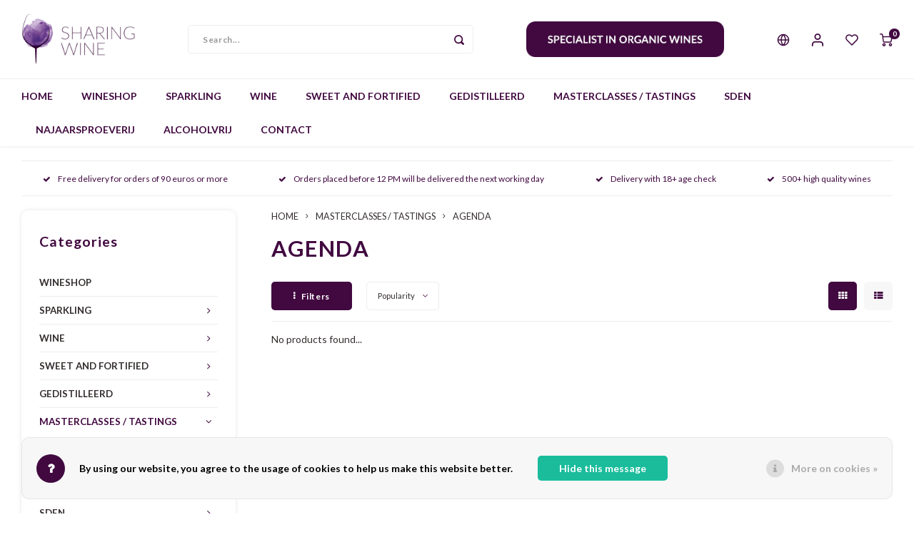

--- FILE ---
content_type: text/html;charset=utf-8
request_url: https://www.sharingwine.nl/en/masterclasses-tastings/agenda/
body_size: 34554
content:
<!DOCTYPE html>
<html lang="en">
	
  <head>
    
        
    <meta charset="utf-8"/>
<!-- [START] 'blocks/head.rain' -->
<!--

  (c) 2008-2026 Lightspeed Netherlands B.V.
  http://www.lightspeedhq.com
  Generated: 29-01-2026 @ 15:56:45

-->
<link rel="canonical" href="https://www.sharingwine.nl/en/masterclasses-tastings/agenda/"/>
<link rel="alternate" href="https://www.sharingwine.nl/en/index.rss" type="application/rss+xml" title="New products"/>
<link href="https://cdn.webshopapp.com/assets/cookielaw.css?2025-02-20" rel="stylesheet" type="text/css"/>
<meta name="robots" content="noodp,noydir"/>
<meta property="og:url" content="https://www.sharingwine.nl/en/masterclasses-tastings/agenda/?source=facebook"/>
<meta property="og:site_name" content="Sharing Wine"/>
<meta property="og:title" content="AGENDA"/>
<meta property="og:description" content="SHARING WINE * PASSION FOR WINE *  EXCELLENT VALUE FOR MONEY * SPECIALIZED IN ORGANIC WINES"/>
<script src="https://www.powr.io/powr.js?external-type=lightspeed"></script>
<!--[if lt IE 9]>
<script src="https://cdn.webshopapp.com/assets/html5shiv.js?2025-02-20"></script>
<![endif]-->
<!-- [END] 'blocks/head.rain' -->
    <title>AGENDA - Sharing Wine</title>
    <meta name="description" content="SHARING WINE * PASSION FOR WINE *  EXCELLENT VALUE FOR MONEY * SPECIALIZED IN ORGANIC WINES" />
    <meta name="keywords" content="AGENDA, Sharing Wine * Passion for wine * Excellent value for money * Specialized in organic wines" />
    <meta http-equiv="X-UA-Compatible" content="IE=edge,chrome=1">
    <meta name="viewport" content="width=device-width, initial-scale=1.0">
    <meta name="apple-mobile-web-app-capable" content="yes">
    <meta name="apple-mobile-web-app-status-bar-style" content="black">
    <meta property="fb:app_id" content="966242223397117"/>
    <meta name="viewport" content="width=device-width, initial-scale=1, maximum-scale=1, user-scalable=0"/>
    <meta name="apple-mobile-web-app-capable" content="yes">
    <meta name="HandheldFriendly" content="true" /> 
		<meta name="apple-mobile-web-app-title" content="Sharing Wine">
  
		<link rel="apple-touch-icon-precomposed" href="https://cdn.webshopapp.com/shops/302775/themes/173436/v/169053/assets/homescreen-icon.jpg?20200802133818"/>
  
    <link rel="shortcut icon" href="https://cdn.webshopapp.com/shops/302775/themes/173436/v/169048/assets/favicon.ico?20200802133029" type="image/x-icon" />
    <link href='//fonts.googleapis.com/css?family=Lato:400,300,500,600,700,800,900' rel='stylesheet' type='text/css'>
    <link href='//fonts.googleapis.com/css?family=Lato:400,300,500,600,700,800,900' rel='stylesheet' type='text/css'>
    <link rel="stylesheet" href="https://cdn.webshopapp.com/shops/302775/themes/173436/assets/bootstrap.css?20260109130959" />
    <link rel="stylesheet" href="https://cdn.webshopapp.com/shops/302775/themes/173436/assets/font-awesome-min.css?20260109130959" />
  	  	<link href="https://cdn.webshopapp.com/shops/302775/themes/173436/assets/gibbon-icons.css?20260109130959" rel="stylesheet">
    <link rel="stylesheet" href="https://cdn.webshopapp.com/shops/302775/themes/173436/assets/owl-carousel-min.css?20260109130959" />  
    <link rel="stylesheet" href="https://cdn.webshopapp.com/shops/302775/themes/173436/assets/semantic.css?20260109130959" />  
    <link rel="stylesheet" href="https://cdn.webshopapp.com/shops/302775/themes/173436/assets/jquery-fancybox-min.css?20260109130959" /> 
    <link rel="stylesheet" href="https://cdn.webshopapp.com/shops/302775/themes/173436/assets/style.css?20260109130959?903" /> 
    <link rel="stylesheet" href="https://cdn.webshopapp.com/shops/302775/themes/173436/assets/settings.css?20260109130959" />  
    <link rel="stylesheet" href="https://cdn.webshopapp.com/assets/gui-2-0.css?2025-02-20" />
    <link rel="stylesheet" href="https://cdn.webshopapp.com/assets/gui-responsive-2-0.css?2025-02-20" />   
    <link rel="stylesheet" href="https://cdn.webshopapp.com/shops/302775/themes/173436/assets/custom.css?20260109130959" />

    <script src="https://cdn.webshopapp.com/assets/jquery-1-9-1.js?2025-02-20"></script>
    <script src="https://cdn.webshopapp.com/assets/jquery-ui-1-10-1.js?2025-02-20"></script>
    
   
    <script src="https://cdn.webshopapp.com/shops/302775/themes/173436/assets/bootstrap.js?20260109130959"></script>
    <script src="https://cdn.webshopapp.com/shops/302775/themes/173436/assets/owl-carousel-min.js?20260109130959"></script>
    <script src="https://cdn.webshopapp.com/shops/302775/themes/173436/assets/semantic.js?20260109130959"></script>
    <script src="https://cdn.webshopapp.com/shops/302775/themes/173436/assets/jquery-fancybox-min.js?20260109130959"></script>
    <script src="https://cdn.webshopapp.com/shops/302775/themes/173436/assets/moment.js?20260109130959"></script>  
    <script src="https://cdn.webshopapp.com/shops/302775/themes/173436/assets/js-cookie.js?20260109130959"></script>
    <script src="https://cdn.webshopapp.com/shops/302775/themes/173436/assets/jquery-countdown-min.js?20260109130959"></script>
  	<script src="https://cdn.webshopapp.com/shops/302775/themes/173436/assets/masonry.js?20260109130959"></script>
    <script src="https://cdn.webshopapp.com/shops/302775/themes/173436/assets/global.js?20260109130959?903"></script>
  	<script src="//cdnjs.cloudflare.com/ajax/libs/jqueryui-touch-punch/0.2.3/jquery.ui.touch-punch.min.js"></script>
    
    <script src="https://cdn.webshopapp.com/shops/302775/themes/173436/assets/jcarousel.js?20260109130959"></script>
    <script src="https://cdn.webshopapp.com/assets/gui.js?2025-02-20"></script>
    <script src="https://cdn.webshopapp.com/assets/gui-responsive-2-0.js?2025-02-20"></script>
    
        
    
    <!--[if lt IE 9]>
    <link rel="stylesheet" href="https://cdn.webshopapp.com/shops/302775/themes/173436/assets/style-ie.css?20260109130959" />
    <![endif]-->
  </head>  <body class=" no-mobile-bar"><script type="application/ld+json">
[
			{
    "@context": "http://schema.org",
    "@type": "BreadcrumbList",
    "itemListElement":
    [
      {
        "@type": "ListItem",
        "position": 1,
        "item": {
        	"@id": "https://www.sharingwine.nl/en/",
        	"name": "Home"
        }
      },
    	    	{
    		"@type": "ListItem",
     		"position": 2,
     		"item":	{
      		"@id": "https://www.sharingwine.nl/en/masterclasses-tastings/",
      		"name": "MASTERCLASSES / TASTINGS"
    		}
    	},    	    	{
    		"@type": "ListItem",
     		"position": 3,
     		"item":	{
      		"@id": "https://www.sharingwine.nl/en/masterclasses-tastings/agenda/",
      		"name": "AGENDA"
    		}
    	}    	    ]
  },
      
        
    {
  "@context": "http://schema.org",
  "@id": "https://www.sharingwine.nl/en/#Organization",
  "@type": "Organization",
  "url": "https://www.sharingwine.nl/", 
  "name": "Sharing Wine",
  "logo": "https://cdn.webshopapp.com/shops/302775/themes/173436/v/152628/assets/logo.png?20200720150540",
  "telephone": "",
  "email": ""
    }
  ]
</script><div class="cart-messages hidden"><ul></ul></div><div id="cart-popup" class="cart-popup mobile-popup" data-popup="cart"><div class="popup-inner"><div class="inner cart-wrap"><div class="table"><div class="title-small title-font">Cart</div><div class="general-content cart-content"></div><div class="empty-cart">
      	No products found...
      </div><div class="table-wrap"><form id="gui-form-cart" action="https://www.sharingwine.nl/en/cart/update/" method="post"><table></table></form></div><div class="shipping-discount hidden"><div class="discount-block"><form class="gui-form-discount" action="https://www.sharingwine.nl/en/cart/setDiscount/" method="post"><input class="standard-input" type="text" name="code" placeholder="Discount code"><a class="btn btn-small accent add-discount"  href="javascript:;"><i class="fa fa-plus"></i></a></form></div><a href="https://www.sharingwine.nl/en/cart/?shipping" class="btn accent btn-small hidden-xs">Calculate shipping costs</a></div></div><div class="totals-wrap"><div class="totals"><div class="title-small title-font hidden-xs"><span data-cart-items>0</span> items</div><table><tr><td>Total excl. VAT</td><td data-cart-total-excl>€0,00</td></tr><tr><td>TAX</td><td data-cart-total-vat>€0,00</td></tr><tr><td>Total</td><td data-cart-total-incl>€0,00</td></tr></table><div class="buttons"><a class="btn accent" href="https://www.sharingwine.nl/en/checkout/">To checkout</a><a class="btn light hidden-xs" href="javascript:;" data-fancybox-close>Continue shopping</a></div></div><div class="payments hidden-xs"><a href="https://www.sharingwine.nl/en/service/payment-methods/" title="Payment methods"><img src="https://cdn.webshopapp.com/shops/302775/themes/173436/assets/ideal.png?20260109130959" alt="iDEAL" /></a><a href="https://www.sharingwine.nl/en/service/payment-methods/" title="Payment methods"><img src="https://cdn.webshopapp.com/shops/302775/themes/173436/assets/paypal.png?20260109130959" alt="PayPal" /></a><a href="https://www.sharingwine.nl/en/service/payment-methods/" title="Payment methods"><img src="https://cdn.webshopapp.com/shops/302775/themes/173436/assets/banktransfer.png?20260109130959" alt="Bank transfer" /></a><a href="https://www.sharingwine.nl/en/service/payment-methods/" title="Payment methods"><img src="https://cdn.webshopapp.com/shops/302775/themes/173436/assets/mastercard.png?20260109130959" alt="MasterCard" /></a><a href="https://www.sharingwine.nl/en/service/payment-methods/" title="Payment methods"><img src="https://cdn.webshopapp.com/shops/302775/themes/173436/assets/visa.png?20260109130959" alt="Visa" /></a><a href="https://www.sharingwine.nl/en/service/payment-methods/" title="Payment methods"><img src="https://cdn.webshopapp.com/shops/302775/themes/173436/assets/maestro.png?20260109130959" alt="Maestro" /></a><a href="https://www.sharingwine.nl/en/service/payment-methods/" title="Payment methods"><img src="https://cdn.webshopapp.com/shops/302775/themes/173436/assets/americanexpress.png?20260109130959" alt="American Express" /></a></div></div></div></div><div class="close-popup"><div class="close-popup-inner"><a href="javascript:;" class="close-mobile-popup" data-fancybox-close>
        Close
      </a></div></div></div><div id="login-popup" class="mobile-popup" data-popup="login"><div class="popup-inner"><div class="title-small title-font">Login</div><form class="formLogin" id="formLogin" action="https://www.sharingwine.nl/en/account/loginPost/?return=https%3A%2F%2Fwww.sharingwine.nl%2Fen%2Fmasterclasses-tastings%2Fagenda%2F" method="post"><input type="hidden" name="key" value="729c282bc180b02a20f66f689681c311" /><input type="hidden" name="type" value="login" /><input type="submit" hidden/><input type="text" name="email" id="formLoginEmail" value="" placeholder="Email address" class="standard-input" /><input type="password" name="password" id="formLoginPassword" value="" placeholder="Password" class="standard-input"/><div class="buttons"><a class="btn accent" href="#" onclick="$('#formLogin').submit(); return false;" title="Login">Login</a></div></form><div class="options"><a class="forgot-pw" href="https://www.sharingwine.nl/en/account/password/">Forgot your password?</a><span class="or">or</span><a class="no-account" href="https://www.sharingwine.nl/en/account/register/">No account yet? Click</a></div></div><div class="close-popup"><div class="close-popup-inner"><a href="javascript:;" class="close-mobile-popup" data-fancybox-close>
        Close
      </a></div></div></div><div id="language-currency-popup" class="language-currency-popup mobile-popup"><div class="popup-inner"><div class="language-section"><div class="title-small title-font">Language</div><div class="options-wrap"><div class="option"><a href="https://www.sharingwine.nl/nl/go/category/11647776"><div class="inner"><div class="icon"><img src="https://cdn.webshopapp.com/shops/302775/themes/173436/assets/flag-nl.svg?20260109130959" alt="flag-Nederlands"></div><div class="text">Nederlands</div></div></a></div><div class="option active"><a href="https://www.sharingwine.nl/en/go/category/11647776"><div class="inner"><div class="icon"><img src="https://cdn.webshopapp.com/shops/302775/themes/173436/assets/flag-en.svg?20260109130959" alt="flag-English"></div><div class="text">English</div></div></a></div></div></div><div class="close-popup"><div class="close-popup-inner"><a href="javascript:;" class="close-mobile-popup" data-fancybox-close>
          Close
        </a></div></div></div></div><div class="mobile-menu mobile-popup" data-popup="menu"><div class="popup-inner"><div class="menu-wrap"><div class="breads">Hoofdmenu</div><div class="title-small title-font">Categories</div><div class="menu"><ul><li class=""><a class="normal-link" href="https://www.sharingwine.nl/en/wineshop/">WINESHOP</a></li><li class=""><a class="normal-link" href="https://www.sharingwine.nl/en/sparkling/">SPARKLING<span class="more-cats"><i class="fa fa-chevron-right"><div class="mobile-more">MORE</div></i></span></a><div class="subs"><div class="breads">Hoofdmenu / sparkling</div><div class="title-small title-font text-center subs-back"><i class="fa fa-chevron-left"></i>SPARKLING</div><ul class=""><li class=""><a class="normal-link" href="https://www.sharingwine.nl/en/sparkling/champagne/">CHAMPAGNE</a></li><li class=""><a class="normal-link" href="https://www.sharingwine.nl/en/sparkling/cava/">CAVA</a></li><li class=""><a class="normal-link" href="https://www.sharingwine.nl/en/sparkling/cremant/">CRÉMANT</a></li><li class=""><a class="normal-link" href="https://www.sharingwine.nl/en/sparkling/prosecco-10232879/">PROSECCO</a></li><li class=""><a class="normal-link" href="https://www.sharingwine.nl/en/sparkling/moscato/">MOSCATO</a></li><li class=""><a class="normal-link" href="https://www.sharingwine.nl/en/sparkling/sekt/">SEKT</a></li><li class=""><a class="normal-link" href="https://www.sharingwine.nl/en/sparkling/cap-classique/">CAP CLASSIQUE</a></li><li class=""><a class="normal-link" href="https://www.sharingwine.nl/en/sparkling/alcoholvrij-mousserend/">ALCOHOLVRIJ MOUSSEREND</a></li><li class=""><a class="normal-link" href="https://www.sharingwine.nl/en/sparkling/overig-mousserend/">OVERIG MOUSSEREND</a></li></ul></div></li><li class=""><a class="normal-link" href="https://www.sharingwine.nl/en/wine/">WINE<span class="more-cats"><i class="fa fa-chevron-right"><div class="mobile-more">MORE</div></i></span></a><div class="subs"><div class="breads">Hoofdmenu / wine</div><div class="title-small title-font text-center subs-back"><i class="fa fa-chevron-left"></i>WINE</div><ul class=""><li class=""><a class="normal-link" href="https://www.sharingwine.nl/en/wine/white/">WHITE<span class="more-cats"><i class="fa fa-chevron-right"></i></span></a><div class="subs"><div class="breads">Hoofdmenu / wine / white</div><div class="title-small title-font text-center subs-back"><i class="fa fa-chevron-left"></i>WHITE</div><ul class=""><li class=""><a class="normal-link" href="https://www.sharingwine.nl/en/wine/white/friulano/">FRIULANO</a></li><li class=""><a class="normal-link" href="https://www.sharingwine.nl/en/wine/white/furmint-12396354/">FURMINT</a></li><li class=""><a class="normal-link" href="https://www.sharingwine.nl/en/wine/white/verdil/">VERDIL</a></li><li class=""><a class="normal-link" href="https://www.sharingwine.nl/en/wine/white/albarino-alvarinho/">ALBARIÑO / ALVARINHO</a></li><li class=""><a class="normal-link" href="https://www.sharingwine.nl/en/wine/white/albarola/">ALBAROLA</a></li><li class=""><a class="normal-link" href="https://www.sharingwine.nl/en/wine/white/antao-vaz/">ANTÃO VAZ</a></li><li class=""><a class="normal-link" href="https://www.sharingwine.nl/en/wine/white/airen/">AIRÈN</a></li><li class=""><a class="normal-link" href="https://www.sharingwine.nl/en/wine/white/arinto/">ARINTO</a></li><li class=""><a class="normal-link" href="https://www.sharingwine.nl/en/wine/white/arneis/">ARNEIS</a></li><li class=""><a class="normal-link" href="https://www.sharingwine.nl/en/wine/white/athiri/">ATHIRI</a></li><li class=""><a class="normal-link" href="https://www.sharingwine.nl/en/wine/white/auxerrois/">AUXERROIS</a></li><li class=""><a class="normal-link" href="https://www.sharingwine.nl/en/wine/white/bombino/">BOMBINO</a></li><li class=""><a class="normal-link" href="https://www.sharingwine.nl/en/wine/white/cabernet-cortis/">CABERNET CORTIS</a></li><li class=""><a class="normal-link" href="https://www.sharingwine.nl/en/wine/white/catarratto/">CATARRATTO</a></li><li class=""><a class="normal-link" href="https://www.sharingwine.nl/en/wine/white/chardonnay/">CHARDONNAY</a></li><li class=""><a class="normal-link" href="https://www.sharingwine.nl/en/wine/white/chenin-blanc/">CHENIN BLANC</a></li><li class=""><a class="normal-link" href="https://www.sharingwine.nl/en/wine/white/clairette/">CLAIRETTE</a></li><li class=""><a class="normal-link" href="https://www.sharingwine.nl/en/wine/white/colombard/">COLOMBARD</a></li><li class=""><a class="normal-link" href="https://www.sharingwine.nl/en/wine/white/cortese/">CORTESE</a></li><li class=""><a class="normal-link" href="https://www.sharingwine.nl/en/wine/white/elbling/">ELBLING</a></li><li class=""><a class="normal-link" href="https://www.sharingwine.nl/en/wine/white/falanghina/">FALANGHINA</a></li><li class=""><a class="normal-link" href="https://www.sharingwine.nl/en/wine/white/fiano/">FIANO</a></li><li class=""><a class="normal-link" href="https://www.sharingwine.nl/en/wine/white/fiano-10182676/">FIANO </a></li><li class=""><a class="normal-link" href="https://www.sharingwine.nl/en/wine/white/fontecal/">FONTECAL</a></li><li class=""><a class="normal-link" href="https://www.sharingwine.nl/en/wine/white/garganega/">GARGANEGA</a></li><li class=""><a class="normal-link" href="https://www.sharingwine.nl/en/wine/white/gelber-muskateller/">GELBER MUSKATELLER</a></li><li class=""><a class="normal-link" href="https://www.sharingwine.nl/en/wine/white/gewuerztraminer/">GEWÜRZTRAMINER</a></li><li class=""><a class="normal-link" href="https://www.sharingwine.nl/en/wine/white/godello/">GODELLO</a></li><li class=""><a class="normal-link" href="https://www.sharingwine.nl/en/wine/white/grauburgunder/">GRAUBURGUNDER</a></li><li class=""><a class="normal-link" href="https://www.sharingwine.nl/en/wine/white/greco/">GRECO</a></li><li class=""><a class="normal-link" href="https://www.sharingwine.nl/en/wine/white/greco-di-tufo/">GRECO DI TUFO</a></li><li class=""><a class="normal-link" href="https://www.sharingwine.nl/en/wine/white/grenache-blanc/">GRENACHE BLANC</a></li><li class=""><a class="normal-link" href="https://www.sharingwine.nl/en/wine/white/grillo/">GRILLO</a></li><li class=""><a class="normal-link" href="https://www.sharingwine.nl/en/wine/white/gruener-veltliner/">GRÜNER VELTLINER</a></li><li class=""><a class="normal-link" href="https://www.sharingwine.nl/en/wine/white/hondarrabi-zuri/">HONDARRABI ZURI</a></li><li class=""><a class="normal-link" href="https://www.sharingwine.nl/en/wine/white/inzolia/">INZOLIA</a></li><li class=""><a class="normal-link" href="https://www.sharingwine.nl/en/wine/white/johanniter/">JOHANNITER</a></li><li class=""><a class="normal-link" href="https://www.sharingwine.nl/en/wine/white/macabeo-10182637/">MACABEO</a></li><li class=""><a class="normal-link" href="https://www.sharingwine.nl/en/wine/white/malvasia/">MALVASIA</a></li><li class=""><a class="normal-link" href="https://www.sharingwine.nl/en/wine/white/manzoni-bianco/">MANZONI BIANCO</a></li><li class=""><a class="normal-link" href="https://www.sharingwine.nl/en/wine/white/marsanne/">MARSANNE</a></li><li class=""><a class="normal-link" href="https://www.sharingwine.nl/en/wine/white/melon-de-bourgogne-muscadet/">MELON DE BOURGOGNE / MUSCADET</a></li><li class=""><a class="normal-link" href="https://www.sharingwine.nl/en/wine/white/mersguera/">MERSGUERA</a></li><li class=""><a class="normal-link" href="https://www.sharingwine.nl/en/wine/white/muscat-of-alexandria/">MUSCAT OF ALEXANDRIA</a></li><li class=""><a class="normal-link" href="https://www.sharingwine.nl/en/wine/white/moscato/">MOSCATO</a></li><li class=""><a class="normal-link" href="https://www.sharingwine.nl/en/wine/white/mueller-thurgau/">MÜLLER-THURGAU</a></li><li class=""><a class="normal-link" href="https://www.sharingwine.nl/en/wine/white/muscat/">MUSCAT</a></li><li class=""><a class="normal-link" href="https://www.sharingwine.nl/en/wine/white/muscat-ottonel-muskat-ottonel/">MUSCAT OTTONEL / MUSKAT-OTTONEL</a></li><li class=""><a class="normal-link" href="https://www.sharingwine.nl/en/wine/white/neuburger/">NEUBURGER</a></li><li class=""><a class="normal-link" href="https://www.sharingwine.nl/en/wine/white/passerina/">PASSERINA</a></li><li class=""><a class="normal-link" href="https://www.sharingwine.nl/en/wine/white/pecorino/">PECORINO</a></li><li class=""><a class="normal-link" href="https://www.sharingwine.nl/en/wine/white/petit-manseng/">PETIT MANSENG</a></li><li class=""><a class="normal-link" href="https://www.sharingwine.nl/en/wine/white/picpoul-blanc/">PICPOUL BLANC</a></li><li class=""><a class="normal-link" href="https://www.sharingwine.nl/en/wine/white/pinot-bianco/">PINOT BIANCO</a></li><li class=""><a class="normal-link" href="https://www.sharingwine.nl/en/wine/white/pinot-blanc-weissburgunder/">PINOT BLANC / WEISSBURGUNDER</a></li><li class=""><a class="normal-link" href="https://www.sharingwine.nl/en/wine/white/pinot-grigio/">PINOT GRIGIO</a></li><li class=""><a class="normal-link" href="https://www.sharingwine.nl/en/wine/white/pinot-gris/">PINOT GRIS</a></li><li class=""><a class="normal-link" href="https://www.sharingwine.nl/en/wine/white/pinot-noir/">PINOT NOIR</a></li><li class=""><a class="normal-link" href="https://www.sharingwine.nl/en/wine/white/riesling/">RIESLING</a></li><li class=""><a class="normal-link" href="https://www.sharingwine.nl/en/wine/white/rivaner/">RIVANER</a></li><li class=""><a class="normal-link" href="https://www.sharingwine.nl/en/wine/white/roter-veltliner/">ROTER VELTLINER</a></li><li class=""><a class="normal-link" href="https://www.sharingwine.nl/en/wine/white/roussanne/">ROUSSANNE</a></li><li class=""><a class="normal-link" href="https://www.sharingwine.nl/en/wine/white/sauvignon-blanc/">SAUVIGNON BLANC</a></li><li class=""><a class="normal-link" href="https://www.sharingwine.nl/en/wine/white/sauvignon-gris/">SAUVIGNON GRIS</a></li><li class=""><a class="normal-link" href="https://www.sharingwine.nl/en/wine/white/semillon/">SÉMILLON</a></li><li class=""><a class="normal-link" href="https://www.sharingwine.nl/en/wine/white/silvaner/">SILVANER</a></li><li class=""><a class="normal-link" href="https://www.sharingwine.nl/en/wine/white/siria/">SIRIA</a></li><li class=""><a class="normal-link" href="https://www.sharingwine.nl/en/wine/white/torrontes/">TORRONTES</a></li><li class=""><a class="normal-link" href="https://www.sharingwine.nl/en/wine/white/traminer/">TRAMINER</a></li><li class=""><a class="normal-link" href="https://www.sharingwine.nl/en/wine/white/trebbiano/">TREBBIANO</a></li><li class=""><a class="normal-link" href="https://www.sharingwine.nl/en/wine/white/treixadura/">TREIXADURA</a></li><li class=""><a class="normal-link" href="https://www.sharingwine.nl/en/wine/white/turbiana/">TURBIANA</a></li><li class=""><a class="normal-link" href="https://www.sharingwine.nl/en/wine/white/ugni-blanc/">UGNI BLANC</a></li><li class=""><a class="normal-link" href="https://www.sharingwine.nl/en/wine/white/ulovina/">ULOVINA</a></li><li class=""><a class="normal-link" href="https://www.sharingwine.nl/en/wine/white/verdejo/">VERDEJO</a></li><li class=""><a class="normal-link" href="https://www.sharingwine.nl/en/wine/white/verdicchio/">VERDICCHIO</a></li><li class=""><a class="normal-link" href="https://www.sharingwine.nl/en/wine/white/verduzzo/">VERDUZZO</a></li><li class=""><a class="normal-link" href="https://www.sharingwine.nl/en/wine/white/vermentino/">VERMENTINO</a></li><li class=""><a class="normal-link" href="https://www.sharingwine.nl/en/wine/white/viognier/">VIOGNIER</a></li><li class=""><a class="normal-link" href="https://www.sharingwine.nl/en/wine/white/viosinho/">VIOSINHO</a></li><li class=""><a class="normal-link" href="https://www.sharingwine.nl/en/wine/white/viura/">VIURA</a></li><li class=""><a class="normal-link" href="https://www.sharingwine.nl/en/wine/white/palomino-fino/">PALOMINO FINO</a></li><li class=""><a class="normal-link" href="https://www.sharingwine.nl/en/wine/white/nuragus/">NURAGUS</a></li><li class=""><a class="normal-link" href="https://www.sharingwine.nl/en/wine/white/friulano-11711211/">FRIULANO</a></li><li class=""><a class="normal-link" href="https://www.sharingwine.nl/en/wine/white/hondarrabi/">Hondarrabi</a></li><li class=""><a class="normal-link" href="https://www.sharingwine.nl/en/wine/white/cortese-11996637/">CORTESE</a></li><li class=""><a class="normal-link" href="https://www.sharingwine.nl/en/wine/white/malagouzia/">MALAGOUZIA</a></li><li class=""><a class="normal-link" href="https://www.sharingwine.nl/en/wine/white/assyrtiko-12090668/">ASSYRTIKO</a></li><li class=""><a class="normal-link" href="https://www.sharingwine.nl/en/wine/white/avesso/">AVESSO</a></li><li class=""><a class="normal-link" href="https://www.sharingwine.nl/en/wine/white/arinto-12097380/">ARINTO</a></li><li class=""><a class="normal-link" href="https://www.sharingwine.nl/en/wine/white/zibbibo/">ZIBBIBO</a></li><li class=""><a class="normal-link" href="https://www.sharingwine.nl/en/wine/white/jacquere/">JACQUÈRE</a></li><li class=""><a class="normal-link" href="https://www.sharingwine.nl/en/wine/white/altesse/">ALTESSE</a></li><li class=""><a class="normal-link" href="https://www.sharingwine.nl/en/wine/white/grechetto/">GRECHETTO</a></li><li class=""><a class="normal-link" href="https://www.sharingwine.nl/en/wine/white/malvasia-puntinata/">MALVASIA PUNTINATA</a></li><li class=""><a class="normal-link" href="https://www.sharingwine.nl/en/wine/white/listan-blanco-de-canarias-albillo-criollo/">Listán Blanco de Canarias / Albillo Criollo</a></li><li class=""><a class="normal-link" href="https://www.sharingwine.nl/en/wine/white/tempranillo-blanco/">TEMPRANILLO BLANCO</a></li><li class=""><a class="normal-link" href="https://www.sharingwine.nl/en/wine/white/savagnin/">SAVAGNIN</a></li><li class=""><a class="normal-link" href="https://www.sharingwine.nl/en/wine/white/encruzado/">ENCRUZADO</a></li><li class=""><a class="normal-link" href="https://www.sharingwine.nl/en/wine/white/verdeca/">VERDECA</a></li><li class=""><a class="normal-link" href="https://www.sharingwine.nl/en/wine/white/furmint/">FURMINT</a></li><li class=""><a class="normal-link" href="https://www.sharingwine.nl/en/wine/white/arinto-12434207/">ARINTO</a></li><li class=""><a class="normal-link" href="https://www.sharingwine.nl/en/wine/white/verdelho/">VERDELHO</a></li><li class=""><a class="normal-link" href="https://www.sharingwine.nl/en/wine/white/ribolla-gialla/">RIBOLLA GIALLA</a></li><li class=""><a class="normal-link" href="https://www.sharingwine.nl/en/wine/white/carricante/">Carricante</a></li><li class=""><a class="normal-link" href="https://www.sharingwine.nl/en/wine/white/favorita/">FAVORITA</a></li><li class=""><a class="normal-link" href="https://www.sharingwine.nl/en/wine/white/feteasca-regala/">Feteasca Regala</a></li><li class=""><a class="normal-link" href="https://www.sharingwine.nl/en/wine/white/albanello/">Albanello</a></li><li class=""><a class="normal-link" href="https://www.sharingwine.nl/en/wine/white/kakhuri-mtsvane/">Kakhuri Mtsvane</a></li><li class=""><a class="normal-link" href="https://www.sharingwine.nl/en/wine/white/khikhvi/">Khikhvi</a></li><li class=""><a class="normal-link" href="https://www.sharingwine.nl/en/wine/white/kisi/">Kisi</a></li><li class=""><a class="normal-link" href="https://www.sharingwine.nl/en/wine/white/rkatsiteli/">Rkatsiteli</a></li><li class=""><a class="normal-link" href="https://www.sharingwine.nl/en/wine/white/fernao-pires/">Fernao Pires</a></li><li class=""><a class="normal-link" href="https://www.sharingwine.nl/en/wine/white/souvignier-gris/">Souvignier Gris</a></li></ul></div></li><li class=""><a class="normal-link" href="https://www.sharingwine.nl/en/wine/rose/">ROSÉ<span class="more-cats"><i class="fa fa-chevron-right"></i></span></a><div class="subs"><div class="breads">Hoofdmenu / wine / white / rosé</div><div class="title-small title-font text-center subs-back"><i class="fa fa-chevron-left"></i>ROSÉ</div><ul class=""><li class=""><a class="normal-link" href="https://www.sharingwine.nl/en/wine/rose/aragones/">ARAGONES</a></li><li class=""><a class="normal-link" href="https://www.sharingwine.nl/en/wine/rose/barbera/">BARBERA</a></li><li class=""><a class="normal-link" href="https://www.sharingwine.nl/en/wine/rose/cabernet-franc/">CABERNET FRANC</a></li><li class=""><a class="normal-link" href="https://www.sharingwine.nl/en/wine/rose/cinsault/">CINSAULT</a></li><li class=""><a class="normal-link" href="https://www.sharingwine.nl/en/wine/rose/garnacha/">GARNACHA</a></li><li class=""><a class="normal-link" href="https://www.sharingwine.nl/en/wine/rose/grenache/">GRENACHE</a></li><li class=""><a class="normal-link" href="https://www.sharingwine.nl/en/wine/rose/gropello/">GROPELLO</a></li><li class=""><a class="normal-link" href="https://www.sharingwine.nl/en/wine/rose/malbec/">MALBEC</a></li><li class=""><a class="normal-link" href="https://www.sharingwine.nl/en/wine/rose/marzemino/">MARZEMINO</a></li><li class=""><a class="normal-link" href="https://www.sharingwine.nl/en/wine/rose/merlot/">MERLOT</a></li><li class=""><a class="normal-link" href="https://www.sharingwine.nl/en/wine/rose/monastrell/">MONASTRELL</a></li><li class=""><a class="normal-link" href="https://www.sharingwine.nl/en/wine/rose/mourvedre/">MOURVÈDRE</a></li><li class=""><a class="normal-link" href="https://www.sharingwine.nl/en/wine/rose/pinot-gris/">PINOT GRIS</a></li><li class=""><a class="normal-link" href="https://www.sharingwine.nl/en/wine/rose/pinot-noir/">PINOT NOIR</a></li><li class=""><a class="normal-link" href="https://www.sharingwine.nl/en/wine/rose/sangiovese/">SANGIOVESE</a></li><li class=""><a class="normal-link" href="https://www.sharingwine.nl/en/wine/rose/syrah/">SYRAH</a></li><li class=""><a class="normal-link" href="https://www.sharingwine.nl/en/wine/rose/tempranillo/">TEMPRANILLO</a></li><li class=""><a class="normal-link" href="https://www.sharingwine.nl/en/wine/rose/tibouren/">TIBOUREN</a></li><li class=""><a class="normal-link" href="https://www.sharingwine.nl/en/wine/rose/touriga-nacional/">TOURIGA NACIONAL</a></li><li class=""><a class="normal-link" href="https://www.sharingwine.nl/en/wine/rose/zweigelt/">ZWEIGELT</a></li><li class=""><a class="normal-link" href="https://www.sharingwine.nl/en/wine/rose/bobal/">BOBAL</a></li><li class=""><a class="normal-link" href="https://www.sharingwine.nl/en/wine/rose/xinomavro/">XINOMAVRO</a></li><li class=""><a class="normal-link" href="https://www.sharingwine.nl/en/wine/rose/raboso/">RABOSO</a></li></ul></div></li><li class=""><a class="normal-link" href="https://www.sharingwine.nl/en/wine/red/">RED<span class="more-cats"><i class="fa fa-chevron-right"></i></span></a><div class="subs"><div class="breads">Hoofdmenu / wine / white / rosé / red</div><div class="title-small title-font text-center subs-back"><i class="fa fa-chevron-left"></i>RED</div><ul class=""><li class=""><a class="normal-link" href="https://www.sharingwine.nl/en/wine/red/aglianico/">AGLIANICO</a></li><li class=""><a class="normal-link" href="https://www.sharingwine.nl/en/wine/red/malaga/">MALAGA</a></li><li class=""><a class="normal-link" href="https://www.sharingwine.nl/en/wine/red/nerello-mascalese/">NERELLO MASCALESE</a></li><li class=""><a class="normal-link" href="https://www.sharingwine.nl/en/wine/red/aragones/">ARAGONES</a></li><li class=""><a class="normal-link" href="https://www.sharingwine.nl/en/wine/red/alicante-bouschet-garnacha-tintorera/">ALICANTE BOUSCHET / GARNACHA TINTORERA </a></li><li class=""><a class="normal-link" href="https://www.sharingwine.nl/en/wine/red/barbera/">BARBERA</a></li><li class=""><a class="normal-link" href="https://www.sharingwine.nl/en/wine/red/blauburgunder/">BLAUBURGUNDER</a></li><li class=""><a class="normal-link" href="https://www.sharingwine.nl/en/wine/red/blauer-portugieser/">BLAUER PORTUGIESER</a></li><li class=""><a class="normal-link" href="https://www.sharingwine.nl/en/wine/red/bobal/">BOBAL</a></li><li class=""><a class="normal-link" href="https://www.sharingwine.nl/en/wine/red/bonarda/">BONARDA</a></li><li class=""><a class="normal-link" href="https://www.sharingwine.nl/en/wine/red/cabernet-cortis/">CABERNET CORTIS</a></li><li class=""><a class="normal-link" href="https://www.sharingwine.nl/en/wine/red/cabernet-franc/">CABERNET FRANC</a></li><li class=""><a class="normal-link" href="https://www.sharingwine.nl/en/wine/red/cabernet-sauvignon/">CABERNET SAUVIGNON</a></li><li class=""><a class="normal-link" href="https://www.sharingwine.nl/en/wine/red/canaiolo/">CANAIOLO</a></li><li class=""><a class="normal-link" href="https://www.sharingwine.nl/en/wine/red/carmenere/">CARMÉNÈRE</a></li><li class=""><a class="normal-link" href="https://www.sharingwine.nl/en/wine/red/carignan-mazuelo/">CARIGNAN / MAZUELO</a></li><li class=""><a class="normal-link" href="https://www.sharingwine.nl/en/wine/red/cinsault/">CINSAULT</a></li><li class=""><a class="normal-link" href="https://www.sharingwine.nl/en/wine/red/corvina/">CORVINA</a></li><li class=""><a class="normal-link" href="https://www.sharingwine.nl/en/wine/red/corvinone/">CORVINONE</a></li><li class=""><a class="normal-link" href="https://www.sharingwine.nl/en/wine/red/dolcetto/">DOLCETTO</a></li><li class=""><a class="normal-link" href="https://www.sharingwine.nl/en/wine/red/dornfelder/">DORNFELDER</a></li><li class=""><a class="normal-link" href="https://www.sharingwine.nl/en/wine/red/fruehburgunder/">FRÜHBURGUNDER</a></li><li class=""><a class="normal-link" href="https://www.sharingwine.nl/en/wine/red/gamay/">GAMAY</a></li><li class=""><a class="normal-link" href="https://www.sharingwine.nl/en/wine/red/garnacha/">GARNACHA</a></li><li class=""><a class="normal-link" href="https://www.sharingwine.nl/en/wine/red/graciano/">GRACIANO</a></li><li class=""><a class="normal-link" href="https://www.sharingwine.nl/en/wine/red/grenache-noir/">GRENACHE NOIR</a></li><li class=""><a class="normal-link" href="https://www.sharingwine.nl/en/wine/red/groppello/">GROPPELLO</a></li><li class=""><a class="normal-link" href="https://www.sharingwine.nl/en/wine/red/jaen/">JAEN</a></li><li class=""><a class="normal-link" href="https://www.sharingwine.nl/en/wine/red/lagrein/">LAGREIN</a></li><li class=""><a class="normal-link" href="https://www.sharingwine.nl/en/wine/red/lemberger/">LEMBERGER</a></li><li class=""><a class="normal-link" href="https://www.sharingwine.nl/en/wine/red/malbec/">MALBEC</a></li><li class=""><a class="normal-link" href="https://www.sharingwine.nl/en/wine/red/marselan/">MARSELAN</a></li><li class=""><a class="normal-link" href="https://www.sharingwine.nl/en/wine/red/marzemino/">MARZEMINO</a></li><li class=""><a class="normal-link" href="https://www.sharingwine.nl/en/wine/red/mencia/">MENCIA</a></li><li class=""><a class="normal-link" href="https://www.sharingwine.nl/en/wine/red/merlot/">MERLOT</a></li><li class=""><a class="normal-link" href="https://www.sharingwine.nl/en/wine/red/monastrell/">MONASTRELL</a></li><li class=""><a class="normal-link" href="https://www.sharingwine.nl/en/wine/red/montepulciano/">MONTEPULCIANO</a></li><li class=""><a class="normal-link" href="https://www.sharingwine.nl/en/wine/red/mourvedre/">MOURVÈDRE</a></li><li class=""><a class="normal-link" href="https://www.sharingwine.nl/en/wine/red/nebbiolo/">NEBBIOLO</a></li><li class=""><a class="normal-link" href="https://www.sharingwine.nl/en/wine/red/negroamaro/">NEGROAMARO</a></li><li class=""><a class="normal-link" href="https://www.sharingwine.nl/en/wine/red/nero-davola/">NERO D&#039;AVOLA</a></li><li class=""><a class="normal-link" href="https://www.sharingwine.nl/en/wine/red/negoska/">NEGOSKA</a></li><li class=""><a class="normal-link" href="https://www.sharingwine.nl/en/wine/red/petit-verdot/">PETIT VERDOT</a></li><li class=""><a class="normal-link" href="https://www.sharingwine.nl/en/wine/red/pinot-noir/">PINOT NOIR</a></li><li class=""><a class="normal-link" href="https://www.sharingwine.nl/en/wine/red/pinotage/">PINOTAGE</a></li><li class=""><a class="normal-link" href="https://www.sharingwine.nl/en/wine/red/pollera-nera/">POLLERA NERA</a></li><li class=""><a class="normal-link" href="https://www.sharingwine.nl/en/wine/red/primitivo/">PRIMITIVO</a></li><li class=""><a class="normal-link" href="https://www.sharingwine.nl/en/wine/red/rebo/">REBO</a></li><li class=""><a class="normal-link" href="https://www.sharingwine.nl/en/wine/red/rondinella/">RONDINELLA</a></li><li class=""><a class="normal-link" href="https://www.sharingwine.nl/en/wine/red/sangiovese/">SANGIOVESE</a></li><li class=""><a class="normal-link" href="https://www.sharingwine.nl/en/wine/red/saint-laurent/">SAINT LAURENT</a></li><li class=""><a class="normal-link" href="https://www.sharingwine.nl/en/wine/red/spaetburgunder/">SPÄTBURGUNDER</a></li><li class=""><a class="normal-link" href="https://www.sharingwine.nl/en/wine/red/syrah/">SYRAH</a></li><li class=""><a class="normal-link" href="https://www.sharingwine.nl/en/wine/red/tannat/">TANNAT</a></li><li class=""><a class="normal-link" href="https://www.sharingwine.nl/en/wine/red/tempranillo/">TEMPRANILLO</a></li><li class=""><a class="normal-link" href="https://www.sharingwine.nl/en/wine/red/teran/">TERAN</a></li><li class=""><a class="normal-link" href="https://www.sharingwine.nl/en/wine/red/tinta-del-pais-tempranillo/">TINTA DEL PAÍS / TEMPRANILLO</a></li><li class=""><a class="normal-link" href="https://www.sharingwine.nl/en/wine/red/tinta-de-toro/">TINTA DE TORO</a></li><li class=""><a class="normal-link" href="https://www.sharingwine.nl/en/wine/red/tinta-fina/">TINTA FINA</a></li><li class=""><a class="normal-link" href="https://www.sharingwine.nl/en/wine/red/tinta-roriz/">TINTA RORIZ</a></li><li class=""><a class="normal-link" href="https://www.sharingwine.nl/en/wine/red/touriga-franca/">TOURIGA FRANCA</a></li><li class=""><a class="normal-link" href="https://www.sharingwine.nl/en/wine/red/touriga-nacional/">TOURIGA NACIONAL</a></li><li class=""><a class="normal-link" href="https://www.sharingwine.nl/en/wine/red/vernatsch-schiava-grossa/">VERNATSCH / SCHIAVA GROSSA</a></li><li class=""><a class="normal-link" href="https://www.sharingwine.nl/en/wine/red/zweigelt/">ZWEIGELT</a></li><li class=""><a class="normal-link" href="https://www.sharingwine.nl/en/wine/red/shiraz/">Shiraz</a></li><li class=""><a class="normal-link" href="https://www.sharingwine.nl/en/wine/red/cannonau/">CANNONAU</a></li><li class=""><a class="normal-link" href="https://www.sharingwine.nl/en/wine/red/zinfandel/">ZINFANDEL</a></li><li class=""><a class="normal-link" href="https://www.sharingwine.nl/en/wine/red/nerello-cappuccio/">NERELLO CAPPUCCIO</a></li><li class=""><a class="normal-link" href="https://www.sharingwine.nl/en/wine/red/nero-di-troia/">NERO DI TROIA</a></li><li class=""><a class="normal-link" href="https://www.sharingwine.nl/en/wine/red/gaglioppo/">GAGLIOPPO</a></li><li class=""><a class="normal-link" href="https://www.sharingwine.nl/en/wine/red/xinomavro/">XINOMAVRO</a></li><li class=""><a class="normal-link" href="https://www.sharingwine.nl/en/wine/red/mavrud/">MAVRUD</a></li><li class=""><a class="normal-link" href="https://www.sharingwine.nl/en/wine/red/listan-negro/">LISTÁN NEGRO</a></li><li class=""><a class="normal-link" href="https://www.sharingwine.nl/en/wine/red/nerello-mascalese-12257521/">NERELLO MASCALESE</a></li><li class=""><a class="normal-link" href="https://www.sharingwine.nl/en/wine/red/trousseau/">TROUSSEAU</a></li><li class=""><a class="normal-link" href="https://www.sharingwine.nl/en/wine/red/st-laurent/">ST. LAURENT</a></li><li class=""><a class="normal-link" href="https://www.sharingwine.nl/en/wine/red/frappato/">FRAPPATO</a></li><li class=""><a class="normal-link" href="https://www.sharingwine.nl/en/wine/red/agiorgitiko/">AGIORGITIKO</a></li><li class=""><a class="normal-link" href="https://www.sharingwine.nl/en/wine/red/feteasca-neagra/">Feteasca Neagra</a></li><li class=""><a class="normal-link" href="https://www.sharingwine.nl/en/wine/red/saperavi/">Saperavi</a></li><li class=""><a class="normal-link" href="https://www.sharingwine.nl/en/wine/red/prieto-picudo/">Prieto Picudo</a></li></ul></div></li><li class=""><a class="normal-link" href="https://www.sharingwine.nl/en/wine/natuurwijn/">NATUURWIJN</a></li><li class=""><a class="normal-link" href="https://www.sharingwine.nl/en/wine/alcoholvrij/">ALCOHOLVRIJ</a></li><li class=""><a class="normal-link" href="https://www.sharingwine.nl/en/wine/orange-wine/">ORANGE WINE</a></li></ul></div></li><li class=""><a class="normal-link" href="https://www.sharingwine.nl/en/sweet-and-fortified/">SWEET AND FORTIFIED <span class="more-cats"><i class="fa fa-chevron-right"><div class="mobile-more">MORE</div></i></span></a><div class="subs"><div class="breads">Hoofdmenu / sweet and fortified </div><div class="title-small title-font text-center subs-back"><i class="fa fa-chevron-left"></i>SWEET AND FORTIFIED </div><ul class=""><li class=""><a class="normal-link" href="https://www.sharingwine.nl/en/sweet-and-fortified/port/">PORT</a></li><li class=""><a class="normal-link" href="https://www.sharingwine.nl/en/sweet-and-fortified/sherry/">SHERRY</a></li><li class=""><a class="normal-link" href="https://www.sharingwine.nl/en/sweet-and-fortified/vermouth/">VERMOUTH</a></li><li class=""><a class="normal-link" href="https://www.sharingwine.nl/en/sweet-and-fortified/madeira/">MADEIRA</a></li><li class=""><a class="normal-link" href="https://www.sharingwine.nl/en/sweet-and-fortified/marsala/">MARSALA</a></li><li class=""><a class="normal-link" href="https://www.sharingwine.nl/en/sweet-and-fortified/rivesaltes/">RIVESALTES</a></li><li class=""><a class="normal-link" href="https://www.sharingwine.nl/en/sweet-and-fortified/dessertwijnen/">DESSERTWIJNEN</a></li></ul></div></li><li class=""><a class="normal-link" href="https://www.sharingwine.nl/en/gedistilleerd/">GEDISTILLEERD<span class="more-cats"><i class="fa fa-chevron-right"><div class="mobile-more">MORE</div></i></span></a><div class="subs"><div class="breads">Hoofdmenu / gedistilleerd</div><div class="title-small title-font text-center subs-back"><i class="fa fa-chevron-left"></i>GEDISTILLEERD</div><ul class=""><li class=""><a class="normal-link" href="https://www.sharingwine.nl/en/gedistilleerd/whisky/">WHISKY</a></li><li class=""><a class="normal-link" href="https://www.sharingwine.nl/en/gedistilleerd/jenever/">JENEVER</a></li><li class=""><a class="normal-link" href="https://www.sharingwine.nl/en/gedistilleerd/gin/">GIN</a></li><li class=""><a class="normal-link" href="https://www.sharingwine.nl/en/gedistilleerd/grappa/">GRAPPA</a></li><li class=""><a class="normal-link" href="https://www.sharingwine.nl/en/gedistilleerd/rum/">RUM</a></li><li class=""><a class="normal-link" href="https://www.sharingwine.nl/en/gedistilleerd/cognac/">COGNAC</a></li><li class=""><a class="normal-link" href="https://www.sharingwine.nl/en/gedistilleerd/armagnac/">ARMAGNAC</a></li><li class=""><a class="normal-link" href="https://www.sharingwine.nl/en/gedistilleerd/calvados/">CALVADOS</a></li><li class=""><a class="normal-link" href="https://www.sharingwine.nl/en/gedistilleerd/limoncello/">LIMONCELLO</a></li><li class=""><a class="normal-link" href="https://www.sharingwine.nl/en/gedistilleerd/likeuren/">LIKEUREN</a></li><li class=""><a class="normal-link" href="https://www.sharingwine.nl/en/gedistilleerd/overig-gedistilleerd/">OVERIG GEDISTILLEERD</a></li><li class=""><a class="normal-link" href="https://www.sharingwine.nl/en/gedistilleerd/alcoholvrij/">ALCOHOLVRIJ </a></li></ul></div></li><li class="active"><a class="normal-link" href="https://www.sharingwine.nl/en/masterclasses-tastings/">MASTERCLASSES / TASTINGS<span class="more-cats"><i class="fa fa-chevron-right"><div class="mobile-more">MORE</div></i></span></a><div class="subs"><div class="breads">Hoofdmenu / masterclasses / tastings</div><div class="title-small title-font text-center subs-back"><i class="fa fa-chevron-left"></i>MASTERCLASSES / TASTINGS</div><ul class=" active"><li class="active"><a class="normal-link" href="https://www.sharingwine.nl/en/masterclasses-tastings/agenda/">AGENDA</a></li><li class=""><a class="normal-link" href="https://www.sharingwine.nl/en/masterclasses-tastings/proeverijen/">PROEVERIJEN</a></li><li class=""><a class="normal-link" href="https://www.sharingwine.nl/en/masterclasses-tastings/masterclasses/">MASTERCLASSES </a></li></ul></div></li><li class=""><a class="normal-link" href="https://www.sharingwine.nl/en/sden-11947563/">SDEN<span class="more-cats"><i class="fa fa-chevron-right"><div class="mobile-more">MORE</div></i></span></a><div class="subs"><div class="breads">Hoofdmenu / sden</div><div class="title-small title-font text-center subs-back"><i class="fa fa-chevron-left"></i>SDEN</div><ul class=""><li class=""><a class="normal-link" href="https://www.sharingwine.nl/en/sden-11947563/sden-1/">SDEN 1</a></li><li class=""><a class="normal-link" href="https://www.sharingwine.nl/en/sden-11947563/sden-2/">SDEN 2</a></li><li class=""><a class="normal-link" href="https://www.sharingwine.nl/en/sden-11947563/sden-3/">SDEN 3</a></li></ul></div></li><li class=""><a class="normal-link" href="https://www.sharingwine.nl/en/najaarsproeverij/">NAJAARSPROEVERIJ</a></li><li class=""><a class="normal-link" href="https://www.sharingwine.nl/en/alcoholvrij/">ALCOHOLVRIJ</a></li><li class=""><a href="https://www.sharingwine.nl/en/service/">CONTACT</a></li></ul><ul><li><a href="javascript:;">Language - EN<span class="more-cats"><i class="fa fa-chevron-right"></i></span></a><div class="subs"><div class="breads">Hoofdmenu</div><div class="title-small title-font text-center subs-back"><i class="fa fa-chevron-left"></i>Language</div><ul class=""><li class=""><a class="normal-link" href="https://www.sharingwine.nl/nl/">Nederlands</a></li><li class="active"><a class="normal-link" href="https://www.sharingwine.nl/en/">English</a></li></ul></div></li><li class="highlight hidden-sm"><a class="open-mobile-slide" data-popup="login" href="javascript:;">Login</a></li></ul></div></div></div><div class="close-popup dark"><div class="close-popup-inner"><a href="javascript:;" class="close-mobile-popup" data-fancybox-close>
        Close
      </a></div></div></div><header id="header" class="with-large-logo"><div class="main-header"><div class="container"><div class="inner"><div class="mob-icons visible-xs"><ul><li><a class="open-mobile-slide" data-popup="menu" data-main-link href="javascript:;"><i class="sm sm-bars"></i></a></li><li><a class="open-mobile-slide" data-popup="login" data-main-link href="javascript:;"><i class="sm sm-user"></i></a></li></ul></div><div class="logo large-logo align-middle"><a href="https://www.sharingwine.nl/en/"><img src="https://cdn.webshopapp.com/shops/302775/themes/173436/v/152628/assets/logo.png?20200720150540" alt="Sharing Wine"></a></div><div class="mob-icons visible-xs"><a href="https://www.sharingwine.nl/en/other/organic/"><img src="https://cdn.webshopapp.com/shops/302775/files/334758738/organic-wines-knop.png" style="max-width: 120%;" /></a></div><div class="mob-icons second visible-xs"><ul><li><a class="open-mobile-slide" data-popup="search" data-main-link href="javascript:;"><i class="sm sm-search"></i></a></li><li><a class="open-mobile-slide" data-popup="cart" data-main-link href="javascript:;"><span class="icon-wrap"><i class="sm sm-cart"></i><div class="items" data-cart-items>0</div></span></a></li></ul></div><div class="vertical-menu-wrap hidden-xs hidden-md hidden-lg"><div class="btn-wrap"><a class="btn accent vertical-menu-btn open-mobile-slide" data-popup="menu" data-main-link href="javascript:;">Categories<i class="fa fa-angle-down"></i></a></div></div><div class="vertical-menu-wrap hidden-xs hidden-sm visible-sm hidden-md hidden-lg "><div class="btn-wrap"><a class="btn accent vertical-menu-btn open-vertical-menu">Categories<i class="fa fa-angle-down"></i></a><div class="vertical-menu"><ul><li class=""><a class="" href="https://www.sharingwine.nl/en/wineshop/"><div class="category-wrap"><img src="//placehold.it/50x50">
                                            WINESHOP
                    </div></a></li><li class=""><a class="" href="https://www.sharingwine.nl/en/sparkling/"><div class="category-wrap"><img src="https://cdn.webshopapp.com/shops/302775/files/377510520/100x100x1/sparkling.jpg" alt="SPARKLING">
                                            SPARKLING
                    </div><i class="fa fa-chevron-right arrow-right"></i></a><div class="subs"><ul><li class="subs-title"><a class="" href="https://www.sharingwine.nl/en/sparkling/">SPARKLING</a></li><li class=""><a class="" href="https://www.sharingwine.nl/en/sparkling/champagne/"><div>
                            CHAMPAGNE
                          </div></a></li><li class=""><a class="" href="https://www.sharingwine.nl/en/sparkling/cava/"><div>
                            CAVA
                          </div></a></li><li class=""><a class="" href="https://www.sharingwine.nl/en/sparkling/cremant/"><div>
                            CRÉMANT
                          </div></a></li><li class=""><a class="" href="https://www.sharingwine.nl/en/sparkling/prosecco-10232879/"><div>
                            PROSECCO
                          </div></a></li><li class=""><a class="" href="https://www.sharingwine.nl/en/sparkling/moscato/"><div>
                            MOSCATO
                          </div></a></li><li class=""><a class="" href="https://www.sharingwine.nl/en/sparkling/sekt/"><div>
                            SEKT
                          </div></a></li><li class=""><a class="" href="https://www.sharingwine.nl/en/sparkling/cap-classique/"><div>
                            CAP CLASSIQUE
                          </div></a></li><li class=""><a class="" href="https://www.sharingwine.nl/en/sparkling/alcoholvrij-mousserend/"><div>
                            ALCOHOLVRIJ MOUSSEREND
                          </div></a></li><li class=""><a class="" href="https://www.sharingwine.nl/en/sparkling/overig-mousserend/"><div>
                            OVERIG MOUSSEREND
                          </div></a></li></ul></div></li><li class=""><a class="" href="https://www.sharingwine.nl/en/wine/"><div class="category-wrap"><img src="https://cdn.webshopapp.com/shops/302775/files/333431621/100x100x1/wine.jpg" alt="WINE">
                                            WINE
                    </div><i class="fa fa-chevron-right arrow-right"></i></a><div class="subs"><ul><li class="subs-title"><a class="" href="https://www.sharingwine.nl/en/wine/">WINE</a></li><li class=""><a class="" href="https://www.sharingwine.nl/en/wine/white/"><div>
                            WHITE
                          </div><i class="fa fa-chevron-right arrow-right"></i></a><div class="subs"><ul><li class="subs-title"><a class="" href="https://www.sharingwine.nl/en/wine/white/">WHITE</a></li><li class=""><a class="" href="https://www.sharingwine.nl/en/wine/white/friulano/"><div>
                                  FRIULANO
                                </div></a></li><li class=""><a class="" href="https://www.sharingwine.nl/en/wine/white/furmint-12396354/"><div>
                                  FURMINT
                                </div></a></li><li class=""><a class="" href="https://www.sharingwine.nl/en/wine/white/verdil/"><div>
                                  VERDIL
                                </div></a></li><li class=""><a class="" href="https://www.sharingwine.nl/en/wine/white/albarino-alvarinho/"><div>
                                  ALBARIÑO / ALVARINHO
                                </div></a></li><li class=""><a class="" href="https://www.sharingwine.nl/en/wine/white/albarola/"><div>
                                  ALBAROLA
                                </div></a></li><li class=""><a class="" href="https://www.sharingwine.nl/en/wine/white/antao-vaz/"><div>
                                  ANTÃO VAZ
                                </div></a></li><li class=""><a class="" href="https://www.sharingwine.nl/en/wine/white/airen/"><div>
                                  AIRÈN
                                </div></a></li><li class=""><a class="" href="https://www.sharingwine.nl/en/wine/white/arinto/"><div>
                                  ARINTO
                                </div></a></li><li class=""><a class="" href="https://www.sharingwine.nl/en/wine/white/arneis/"><div>
                                  ARNEIS
                                </div></a></li><li class=""><a class="" href="https://www.sharingwine.nl/en/wine/white/athiri/"><div>
                                  ATHIRI
                                </div></a></li><li class=""><a class="" href="https://www.sharingwine.nl/en/wine/white/auxerrois/"><div>
                                  AUXERROIS
                                </div></a></li><li class=""><a class="" href="https://www.sharingwine.nl/en/wine/white/bombino/"><div>
                                  BOMBINO
                                </div></a></li><li class=""><a class="" href="https://www.sharingwine.nl/en/wine/white/cabernet-cortis/"><div>
                                  CABERNET CORTIS
                                </div></a></li><li class=""><a class="" href="https://www.sharingwine.nl/en/wine/white/catarratto/"><div>
                                  CATARRATTO
                                </div></a></li><li class=""><a class="" href="https://www.sharingwine.nl/en/wine/white/chardonnay/"><div>
                                  CHARDONNAY
                                </div></a></li><li class=""><a class="" href="https://www.sharingwine.nl/en/wine/white/chenin-blanc/"><div>
                                  CHENIN BLANC
                                </div></a></li><li class=""><a class="" href="https://www.sharingwine.nl/en/wine/white/clairette/"><div>
                                  CLAIRETTE
                                </div></a></li><li class=""><a class="" href="https://www.sharingwine.nl/en/wine/white/colombard/"><div>
                                  COLOMBARD
                                </div></a></li><li class=""><a class="" href="https://www.sharingwine.nl/en/wine/white/cortese/"><div>
                                  CORTESE
                                </div></a></li><li class=""><a class="" href="https://www.sharingwine.nl/en/wine/white/elbling/"><div>
                                  ELBLING
                                </div></a></li><li class=""><a class="" href="https://www.sharingwine.nl/en/wine/white/falanghina/"><div>
                                  FALANGHINA
                                </div></a></li><li class=""><a class="" href="https://www.sharingwine.nl/en/wine/white/fiano/"><div>
                                  FIANO
                                </div></a></li><li class=""><a class="" href="https://www.sharingwine.nl/en/wine/white/fiano-10182676/"><div>
                                  FIANO 
                                </div></a></li><li class=""><a class="" href="https://www.sharingwine.nl/en/wine/white/fontecal/"><div>
                                  FONTECAL
                                </div></a></li><li class=""><a class="" href="https://www.sharingwine.nl/en/wine/white/garganega/"><div>
                                  GARGANEGA
                                </div></a></li><li class=""><a class="" href="https://www.sharingwine.nl/en/wine/white/gelber-muskateller/"><div>
                                  GELBER MUSKATELLER
                                </div></a></li><li class=""><a class="" href="https://www.sharingwine.nl/en/wine/white/gewuerztraminer/"><div>
                                  GEWÜRZTRAMINER
                                </div></a></li><li class=""><a class="" href="https://www.sharingwine.nl/en/wine/white/godello/"><div>
                                  GODELLO
                                </div></a></li><li class=""><a class="" href="https://www.sharingwine.nl/en/wine/white/grauburgunder/"><div>
                                  GRAUBURGUNDER
                                </div></a></li><li class=""><a class="" href="https://www.sharingwine.nl/en/wine/white/greco/"><div>
                                  GRECO
                                </div></a></li><li class=""><a class="" href="https://www.sharingwine.nl/en/wine/white/greco-di-tufo/"><div>
                                  GRECO DI TUFO
                                </div></a></li><li class=""><a class="" href="https://www.sharingwine.nl/en/wine/white/grenache-blanc/"><div>
                                  GRENACHE BLANC
                                </div></a></li><li class=""><a class="" href="https://www.sharingwine.nl/en/wine/white/grillo/"><div>
                                  GRILLO
                                </div></a></li><li class=""><a class="" href="https://www.sharingwine.nl/en/wine/white/gruener-veltliner/"><div>
                                  GRÜNER VELTLINER
                                </div></a></li><li class=""><a class="" href="https://www.sharingwine.nl/en/wine/white/hondarrabi-zuri/"><div>
                                  HONDARRABI ZURI
                                </div></a></li><li class=""><a class="" href="https://www.sharingwine.nl/en/wine/white/inzolia/"><div>
                                  INZOLIA
                                </div></a></li><li class=""><a class="" href="https://www.sharingwine.nl/en/wine/white/johanniter/"><div>
                                  JOHANNITER
                                </div></a></li><li class=""><a class="" href="https://www.sharingwine.nl/en/wine/white/macabeo-10182637/"><div>
                                  MACABEO
                                </div></a></li><li class=""><a class="" href="https://www.sharingwine.nl/en/wine/white/malvasia/"><div>
                                  MALVASIA
                                </div></a></li><li class=""><a class="" href="https://www.sharingwine.nl/en/wine/white/manzoni-bianco/"><div>
                                  MANZONI BIANCO
                                </div></a></li><li class=""><a class="" href="https://www.sharingwine.nl/en/wine/white/marsanne/"><div>
                                  MARSANNE
                                </div></a></li><li class=""><a class="" href="https://www.sharingwine.nl/en/wine/white/melon-de-bourgogne-muscadet/"><div>
                                  MELON DE BOURGOGNE / MUSCADET
                                </div></a></li><li class=""><a class="" href="https://www.sharingwine.nl/en/wine/white/mersguera/"><div>
                                  MERSGUERA
                                </div></a></li><li class=""><a class="" href="https://www.sharingwine.nl/en/wine/white/muscat-of-alexandria/"><div>
                                  MUSCAT OF ALEXANDRIA
                                </div></a></li><li class=""><a class="" href="https://www.sharingwine.nl/en/wine/white/moscato/"><div>
                                  MOSCATO
                                </div></a></li><li class=""><a class="" href="https://www.sharingwine.nl/en/wine/white/mueller-thurgau/"><div>
                                  MÜLLER-THURGAU
                                </div></a></li><li class=""><a class="" href="https://www.sharingwine.nl/en/wine/white/muscat/"><div>
                                  MUSCAT
                                </div></a></li><li class=""><a class="" href="https://www.sharingwine.nl/en/wine/white/muscat-ottonel-muskat-ottonel/"><div>
                                  MUSCAT OTTONEL / MUSKAT-OTTONEL
                                </div></a></li><li class=""><a class="" href="https://www.sharingwine.nl/en/wine/white/neuburger/"><div>
                                  NEUBURGER
                                </div></a></li><li class=""><a class="" href="https://www.sharingwine.nl/en/wine/white/passerina/"><div>
                                  PASSERINA
                                </div></a></li><li class=""><a class="" href="https://www.sharingwine.nl/en/wine/white/pecorino/"><div>
                                  PECORINO
                                </div></a></li><li class=""><a class="" href="https://www.sharingwine.nl/en/wine/white/petit-manseng/"><div>
                                  PETIT MANSENG
                                </div></a></li><li class=""><a class="" href="https://www.sharingwine.nl/en/wine/white/picpoul-blanc/"><div>
                                  PICPOUL BLANC
                                </div></a></li><li class=""><a class="" href="https://www.sharingwine.nl/en/wine/white/pinot-bianco/"><div>
                                  PINOT BIANCO
                                </div></a></li><li class=""><a class="" href="https://www.sharingwine.nl/en/wine/white/pinot-blanc-weissburgunder/"><div>
                                  PINOT BLANC / WEISSBURGUNDER
                                </div></a></li><li class=""><a class="" href="https://www.sharingwine.nl/en/wine/white/pinot-grigio/"><div>
                                  PINOT GRIGIO
                                </div></a></li><li class=""><a class="" href="https://www.sharingwine.nl/en/wine/white/pinot-gris/"><div>
                                  PINOT GRIS
                                </div></a></li><li class=""><a class="" href="https://www.sharingwine.nl/en/wine/white/pinot-noir/"><div>
                                  PINOT NOIR
                                </div></a></li><li class=""><a class="" href="https://www.sharingwine.nl/en/wine/white/riesling/"><div>
                                  RIESLING
                                </div></a></li><li class=""><a class="" href="https://www.sharingwine.nl/en/wine/white/rivaner/"><div>
                                  RIVANER
                                </div></a></li><li class=""><a class="" href="https://www.sharingwine.nl/en/wine/white/roter-veltliner/"><div>
                                  ROTER VELTLINER
                                </div></a></li><li class=""><a class="" href="https://www.sharingwine.nl/en/wine/white/roussanne/"><div>
                                  ROUSSANNE
                                </div></a></li><li class=""><a class="" href="https://www.sharingwine.nl/en/wine/white/sauvignon-blanc/"><div>
                                  SAUVIGNON BLANC
                                </div></a></li><li class=""><a class="" href="https://www.sharingwine.nl/en/wine/white/sauvignon-gris/"><div>
                                  SAUVIGNON GRIS
                                </div></a></li><li class=""><a class="" href="https://www.sharingwine.nl/en/wine/white/semillon/"><div>
                                  SÉMILLON
                                </div></a></li><li class=""><a class="" href="https://www.sharingwine.nl/en/wine/white/silvaner/"><div>
                                  SILVANER
                                </div></a></li><li class=""><a class="" href="https://www.sharingwine.nl/en/wine/white/siria/"><div>
                                  SIRIA
                                </div></a></li><li class=""><a class="" href="https://www.sharingwine.nl/en/wine/white/torrontes/"><div>
                                  TORRONTES
                                </div></a></li><li class=""><a class="" href="https://www.sharingwine.nl/en/wine/white/traminer/"><div>
                                  TRAMINER
                                </div></a></li><li class=""><a class="" href="https://www.sharingwine.nl/en/wine/white/trebbiano/"><div>
                                  TREBBIANO
                                </div></a></li><li class=""><a class="" href="https://www.sharingwine.nl/en/wine/white/treixadura/"><div>
                                  TREIXADURA
                                </div></a></li><li class=""><a class="" href="https://www.sharingwine.nl/en/wine/white/turbiana/"><div>
                                  TURBIANA
                                </div></a></li><li class=""><a class="" href="https://www.sharingwine.nl/en/wine/white/ugni-blanc/"><div>
                                  UGNI BLANC
                                </div></a></li><li class=""><a class="" href="https://www.sharingwine.nl/en/wine/white/ulovina/"><div>
                                  ULOVINA
                                </div></a></li><li class=""><a class="" href="https://www.sharingwine.nl/en/wine/white/verdejo/"><div>
                                  VERDEJO
                                </div></a></li><li class=""><a class="" href="https://www.sharingwine.nl/en/wine/white/verdicchio/"><div>
                                  VERDICCHIO
                                </div></a></li><li class=""><a class="" href="https://www.sharingwine.nl/en/wine/white/verduzzo/"><div>
                                  VERDUZZO
                                </div></a></li><li class=""><a class="" href="https://www.sharingwine.nl/en/wine/white/vermentino/"><div>
                                  VERMENTINO
                                </div></a></li><li class=""><a class="" href="https://www.sharingwine.nl/en/wine/white/viognier/"><div>
                                  VIOGNIER
                                </div></a></li><li class=""><a class="" href="https://www.sharingwine.nl/en/wine/white/viosinho/"><div>
                                  VIOSINHO
                                </div></a></li><li class=""><a class="" href="https://www.sharingwine.nl/en/wine/white/viura/"><div>
                                  VIURA
                                </div></a></li><li class=""><a class="" href="https://www.sharingwine.nl/en/wine/white/palomino-fino/"><div>
                                  PALOMINO FINO
                                </div></a></li><li class=""><a class="" href="https://www.sharingwine.nl/en/wine/white/nuragus/"><div>
                                  NURAGUS
                                </div></a></li><li class=""><a class="" href="https://www.sharingwine.nl/en/wine/white/friulano-11711211/"><div>
                                  FRIULANO
                                </div></a></li><li class=""><a class="" href="https://www.sharingwine.nl/en/wine/white/hondarrabi/"><div>
                                  Hondarrabi
                                </div></a></li><li class=""><a class="" href="https://www.sharingwine.nl/en/wine/white/cortese-11996637/"><div>
                                  CORTESE
                                </div></a></li><li class=""><a class="" href="https://www.sharingwine.nl/en/wine/white/malagouzia/"><div>
                                  MALAGOUZIA
                                </div></a></li><li class=""><a class="" href="https://www.sharingwine.nl/en/wine/white/assyrtiko-12090668/"><div>
                                  ASSYRTIKO
                                </div></a></li><li class=""><a class="" href="https://www.sharingwine.nl/en/wine/white/avesso/"><div>
                                  AVESSO
                                </div></a></li><li class=""><a class="" href="https://www.sharingwine.nl/en/wine/white/arinto-12097380/"><div>
                                  ARINTO
                                </div></a></li><li class=""><a class="" href="https://www.sharingwine.nl/en/wine/white/zibbibo/"><div>
                                  ZIBBIBO
                                </div></a></li><li class=""><a class="" href="https://www.sharingwine.nl/en/wine/white/jacquere/"><div>
                                  JACQUÈRE
                                </div></a></li><li class=""><a class="" href="https://www.sharingwine.nl/en/wine/white/altesse/"><div>
                                  ALTESSE
                                </div></a></li><li class=""><a class="" href="https://www.sharingwine.nl/en/wine/white/grechetto/"><div>
                                  GRECHETTO
                                </div></a></li><li class=""><a class="" href="https://www.sharingwine.nl/en/wine/white/malvasia-puntinata/"><div>
                                  MALVASIA PUNTINATA
                                </div></a></li><li class=""><a class="" href="https://www.sharingwine.nl/en/wine/white/listan-blanco-de-canarias-albillo-criollo/"><div>
                                  Listán Blanco de Canarias / Albillo Criollo
                                </div></a></li><li class=""><a class="" href="https://www.sharingwine.nl/en/wine/white/tempranillo-blanco/"><div>
                                  TEMPRANILLO BLANCO
                                </div></a></li><li class=""><a class="" href="https://www.sharingwine.nl/en/wine/white/savagnin/"><div>
                                  SAVAGNIN
                                </div></a></li><li class=""><a class="" href="https://www.sharingwine.nl/en/wine/white/encruzado/"><div>
                                  ENCRUZADO
                                </div></a></li><li class=""><a class="" href="https://www.sharingwine.nl/en/wine/white/verdeca/"><div>
                                  VERDECA
                                </div></a></li><li class=""><a class="" href="https://www.sharingwine.nl/en/wine/white/furmint/"><div>
                                  FURMINT
                                </div></a></li><li class=""><a class="" href="https://www.sharingwine.nl/en/wine/white/arinto-12434207/"><div>
                                  ARINTO
                                </div></a></li><li class=""><a class="" href="https://www.sharingwine.nl/en/wine/white/verdelho/"><div>
                                  VERDELHO
                                </div></a></li><li class=""><a class="" href="https://www.sharingwine.nl/en/wine/white/ribolla-gialla/"><div>
                                  RIBOLLA GIALLA
                                </div></a></li><li class=""><a class="" href="https://www.sharingwine.nl/en/wine/white/carricante/"><div>
                                  Carricante
                                </div></a></li><li class=""><a class="" href="https://www.sharingwine.nl/en/wine/white/favorita/"><div>
                                  FAVORITA
                                </div></a></li><li class=""><a class="" href="https://www.sharingwine.nl/en/wine/white/feteasca-regala/"><div>
                                  Feteasca Regala
                                </div></a></li><li class=""><a class="" href="https://www.sharingwine.nl/en/wine/white/albanello/"><div>
                                  Albanello
                                </div></a></li><li class=""><a class="" href="https://www.sharingwine.nl/en/wine/white/kakhuri-mtsvane/"><div>
                                  Kakhuri Mtsvane
                                </div></a></li><li class=""><a class="" href="https://www.sharingwine.nl/en/wine/white/khikhvi/"><div>
                                  Khikhvi
                                </div></a></li><li class=""><a class="" href="https://www.sharingwine.nl/en/wine/white/kisi/"><div>
                                  Kisi
                                </div></a></li><li class=""><a class="" href="https://www.sharingwine.nl/en/wine/white/rkatsiteli/"><div>
                                  Rkatsiteli
                                </div></a></li><li class=""><a class="" href="https://www.sharingwine.nl/en/wine/white/fernao-pires/"><div>
                                  Fernao Pires
                                </div></a></li><li class=""><a class="" href="https://www.sharingwine.nl/en/wine/white/souvignier-gris/"><div>
                                  Souvignier Gris
                                </div></a></li></ul></div></li><li class=""><a class="" href="https://www.sharingwine.nl/en/wine/rose/"><div>
                            ROSÉ
                          </div><i class="fa fa-chevron-right arrow-right"></i></a><div class="subs"><ul><li class="subs-title"><a class="" href="https://www.sharingwine.nl/en/wine/rose/">ROSÉ</a></li><li class=""><a class="" href="https://www.sharingwine.nl/en/wine/rose/aragones/"><div>
                                  ARAGONES
                                </div></a></li><li class=""><a class="" href="https://www.sharingwine.nl/en/wine/rose/barbera/"><div>
                                  BARBERA
                                </div></a></li><li class=""><a class="" href="https://www.sharingwine.nl/en/wine/rose/cabernet-franc/"><div>
                                  CABERNET FRANC
                                </div></a></li><li class=""><a class="" href="https://www.sharingwine.nl/en/wine/rose/cinsault/"><div>
                                  CINSAULT
                                </div></a></li><li class=""><a class="" href="https://www.sharingwine.nl/en/wine/rose/garnacha/"><div>
                                  GARNACHA
                                </div></a></li><li class=""><a class="" href="https://www.sharingwine.nl/en/wine/rose/grenache/"><div>
                                  GRENACHE
                                </div></a></li><li class=""><a class="" href="https://www.sharingwine.nl/en/wine/rose/gropello/"><div>
                                  GROPELLO
                                </div></a></li><li class=""><a class="" href="https://www.sharingwine.nl/en/wine/rose/malbec/"><div>
                                  MALBEC
                                </div></a></li><li class=""><a class="" href="https://www.sharingwine.nl/en/wine/rose/marzemino/"><div>
                                  MARZEMINO
                                </div></a></li><li class=""><a class="" href="https://www.sharingwine.nl/en/wine/rose/merlot/"><div>
                                  MERLOT
                                </div></a></li><li class=""><a class="" href="https://www.sharingwine.nl/en/wine/rose/monastrell/"><div>
                                  MONASTRELL
                                </div></a></li><li class=""><a class="" href="https://www.sharingwine.nl/en/wine/rose/mourvedre/"><div>
                                  MOURVÈDRE
                                </div></a></li><li class=""><a class="" href="https://www.sharingwine.nl/en/wine/rose/pinot-gris/"><div>
                                  PINOT GRIS
                                </div></a></li><li class=""><a class="" href="https://www.sharingwine.nl/en/wine/rose/pinot-noir/"><div>
                                  PINOT NOIR
                                </div></a></li><li class=""><a class="" href="https://www.sharingwine.nl/en/wine/rose/sangiovese/"><div>
                                  SANGIOVESE
                                </div></a></li><li class=""><a class="" href="https://www.sharingwine.nl/en/wine/rose/syrah/"><div>
                                  SYRAH
                                </div></a></li><li class=""><a class="" href="https://www.sharingwine.nl/en/wine/rose/tempranillo/"><div>
                                  TEMPRANILLO
                                </div></a></li><li class=""><a class="" href="https://www.sharingwine.nl/en/wine/rose/tibouren/"><div>
                                  TIBOUREN
                                </div></a></li><li class=""><a class="" href="https://www.sharingwine.nl/en/wine/rose/touriga-nacional/"><div>
                                  TOURIGA NACIONAL
                                </div></a></li><li class=""><a class="" href="https://www.sharingwine.nl/en/wine/rose/zweigelt/"><div>
                                  ZWEIGELT
                                </div></a></li><li class=""><a class="" href="https://www.sharingwine.nl/en/wine/rose/bobal/"><div>
                                  BOBAL
                                </div></a></li><li class=""><a class="" href="https://www.sharingwine.nl/en/wine/rose/xinomavro/"><div>
                                  XINOMAVRO
                                </div></a></li><li class=""><a class="" href="https://www.sharingwine.nl/en/wine/rose/raboso/"><div>
                                  RABOSO
                                </div></a></li></ul></div></li><li class=""><a class="" href="https://www.sharingwine.nl/en/wine/red/"><div>
                            RED
                          </div><i class="fa fa-chevron-right arrow-right"></i></a><div class="subs"><ul><li class="subs-title"><a class="" href="https://www.sharingwine.nl/en/wine/red/">RED</a></li><li class=""><a class="" href="https://www.sharingwine.nl/en/wine/red/aglianico/"><div>
                                  AGLIANICO
                                </div></a></li><li class=""><a class="" href="https://www.sharingwine.nl/en/wine/red/malaga/"><div>
                                  MALAGA
                                </div></a></li><li class=""><a class="" href="https://www.sharingwine.nl/en/wine/red/nerello-mascalese/"><div>
                                  NERELLO MASCALESE
                                </div></a></li><li class=""><a class="" href="https://www.sharingwine.nl/en/wine/red/aragones/"><div>
                                  ARAGONES
                                </div></a></li><li class=""><a class="" href="https://www.sharingwine.nl/en/wine/red/alicante-bouschet-garnacha-tintorera/"><div>
                                  ALICANTE BOUSCHET / GARNACHA TINTORERA 
                                </div></a></li><li class=""><a class="" href="https://www.sharingwine.nl/en/wine/red/barbera/"><div>
                                  BARBERA
                                </div></a></li><li class=""><a class="" href="https://www.sharingwine.nl/en/wine/red/blauburgunder/"><div>
                                  BLAUBURGUNDER
                                </div></a></li><li class=""><a class="" href="https://www.sharingwine.nl/en/wine/red/blauer-portugieser/"><div>
                                  BLAUER PORTUGIESER
                                </div></a></li><li class=""><a class="" href="https://www.sharingwine.nl/en/wine/red/bobal/"><div>
                                  BOBAL
                                </div></a></li><li class=""><a class="" href="https://www.sharingwine.nl/en/wine/red/bonarda/"><div>
                                  BONARDA
                                </div></a></li><li class=""><a class="" href="https://www.sharingwine.nl/en/wine/red/cabernet-cortis/"><div>
                                  CABERNET CORTIS
                                </div></a></li><li class=""><a class="" href="https://www.sharingwine.nl/en/wine/red/cabernet-franc/"><div>
                                  CABERNET FRANC
                                </div></a></li><li class=""><a class="" href="https://www.sharingwine.nl/en/wine/red/cabernet-sauvignon/"><div>
                                  CABERNET SAUVIGNON
                                </div></a></li><li class=""><a class="" href="https://www.sharingwine.nl/en/wine/red/canaiolo/"><div>
                                  CANAIOLO
                                </div></a></li><li class=""><a class="" href="https://www.sharingwine.nl/en/wine/red/carmenere/"><div>
                                  CARMÉNÈRE
                                </div></a></li><li class=""><a class="" href="https://www.sharingwine.nl/en/wine/red/carignan-mazuelo/"><div>
                                  CARIGNAN / MAZUELO
                                </div></a></li><li class=""><a class="" href="https://www.sharingwine.nl/en/wine/red/cinsault/"><div>
                                  CINSAULT
                                </div></a></li><li class=""><a class="" href="https://www.sharingwine.nl/en/wine/red/corvina/"><div>
                                  CORVINA
                                </div></a></li><li class=""><a class="" href="https://www.sharingwine.nl/en/wine/red/corvinone/"><div>
                                  CORVINONE
                                </div></a></li><li class=""><a class="" href="https://www.sharingwine.nl/en/wine/red/dolcetto/"><div>
                                  DOLCETTO
                                </div></a></li><li class=""><a class="" href="https://www.sharingwine.nl/en/wine/red/dornfelder/"><div>
                                  DORNFELDER
                                </div></a></li><li class=""><a class="" href="https://www.sharingwine.nl/en/wine/red/fruehburgunder/"><div>
                                  FRÜHBURGUNDER
                                </div></a></li><li class=""><a class="" href="https://www.sharingwine.nl/en/wine/red/gamay/"><div>
                                  GAMAY
                                </div></a></li><li class=""><a class="" href="https://www.sharingwine.nl/en/wine/red/garnacha/"><div>
                                  GARNACHA
                                </div></a></li><li class=""><a class="" href="https://www.sharingwine.nl/en/wine/red/graciano/"><div>
                                  GRACIANO
                                </div></a></li><li class=""><a class="" href="https://www.sharingwine.nl/en/wine/red/grenache-noir/"><div>
                                  GRENACHE NOIR
                                </div></a></li><li class=""><a class="" href="https://www.sharingwine.nl/en/wine/red/groppello/"><div>
                                  GROPPELLO
                                </div></a></li><li class=""><a class="" href="https://www.sharingwine.nl/en/wine/red/jaen/"><div>
                                  JAEN
                                </div></a></li><li class=""><a class="" href="https://www.sharingwine.nl/en/wine/red/lagrein/"><div>
                                  LAGREIN
                                </div></a></li><li class=""><a class="" href="https://www.sharingwine.nl/en/wine/red/lemberger/"><div>
                                  LEMBERGER
                                </div></a></li><li class=""><a class="" href="https://www.sharingwine.nl/en/wine/red/malbec/"><div>
                                  MALBEC
                                </div></a></li><li class=""><a class="" href="https://www.sharingwine.nl/en/wine/red/marselan/"><div>
                                  MARSELAN
                                </div></a></li><li class=""><a class="" href="https://www.sharingwine.nl/en/wine/red/marzemino/"><div>
                                  MARZEMINO
                                </div></a></li><li class=""><a class="" href="https://www.sharingwine.nl/en/wine/red/mencia/"><div>
                                  MENCIA
                                </div></a></li><li class=""><a class="" href="https://www.sharingwine.nl/en/wine/red/merlot/"><div>
                                  MERLOT
                                </div></a></li><li class=""><a class="" href="https://www.sharingwine.nl/en/wine/red/monastrell/"><div>
                                  MONASTRELL
                                </div></a></li><li class=""><a class="" href="https://www.sharingwine.nl/en/wine/red/montepulciano/"><div>
                                  MONTEPULCIANO
                                </div></a></li><li class=""><a class="" href="https://www.sharingwine.nl/en/wine/red/mourvedre/"><div>
                                  MOURVÈDRE
                                </div></a></li><li class=""><a class="" href="https://www.sharingwine.nl/en/wine/red/nebbiolo/"><div>
                                  NEBBIOLO
                                </div></a></li><li class=""><a class="" href="https://www.sharingwine.nl/en/wine/red/negroamaro/"><div>
                                  NEGROAMARO
                                </div></a></li><li class=""><a class="" href="https://www.sharingwine.nl/en/wine/red/nero-davola/"><div>
                                  NERO D&#039;AVOLA
                                </div></a></li><li class=""><a class="" href="https://www.sharingwine.nl/en/wine/red/negoska/"><div>
                                  NEGOSKA
                                </div></a></li><li class=""><a class="" href="https://www.sharingwine.nl/en/wine/red/petit-verdot/"><div>
                                  PETIT VERDOT
                                </div></a></li><li class=""><a class="" href="https://www.sharingwine.nl/en/wine/red/pinot-noir/"><div>
                                  PINOT NOIR
                                </div></a></li><li class=""><a class="" href="https://www.sharingwine.nl/en/wine/red/pinotage/"><div>
                                  PINOTAGE
                                </div></a></li><li class=""><a class="" href="https://www.sharingwine.nl/en/wine/red/pollera-nera/"><div>
                                  POLLERA NERA
                                </div></a></li><li class=""><a class="" href="https://www.sharingwine.nl/en/wine/red/primitivo/"><div>
                                  PRIMITIVO
                                </div></a></li><li class=""><a class="" href="https://www.sharingwine.nl/en/wine/red/rebo/"><div>
                                  REBO
                                </div></a></li><li class=""><a class="" href="https://www.sharingwine.nl/en/wine/red/rondinella/"><div>
                                  RONDINELLA
                                </div></a></li><li class=""><a class="" href="https://www.sharingwine.nl/en/wine/red/sangiovese/"><div>
                                  SANGIOVESE
                                </div></a></li><li class=""><a class="" href="https://www.sharingwine.nl/en/wine/red/saint-laurent/"><div>
                                  SAINT LAURENT
                                </div></a></li><li class=""><a class="" href="https://www.sharingwine.nl/en/wine/red/spaetburgunder/"><div>
                                  SPÄTBURGUNDER
                                </div></a></li><li class=""><a class="" href="https://www.sharingwine.nl/en/wine/red/syrah/"><div>
                                  SYRAH
                                </div></a></li><li class=""><a class="" href="https://www.sharingwine.nl/en/wine/red/tannat/"><div>
                                  TANNAT
                                </div></a></li><li class=""><a class="" href="https://www.sharingwine.nl/en/wine/red/tempranillo/"><div>
                                  TEMPRANILLO
                                </div></a></li><li class=""><a class="" href="https://www.sharingwine.nl/en/wine/red/teran/"><div>
                                  TERAN
                                </div></a></li><li class=""><a class="" href="https://www.sharingwine.nl/en/wine/red/tinta-del-pais-tempranillo/"><div>
                                  TINTA DEL PAÍS / TEMPRANILLO
                                </div></a></li><li class=""><a class="" href="https://www.sharingwine.nl/en/wine/red/tinta-de-toro/"><div>
                                  TINTA DE TORO
                                </div></a></li><li class=""><a class="" href="https://www.sharingwine.nl/en/wine/red/tinta-fina/"><div>
                                  TINTA FINA
                                </div></a></li><li class=""><a class="" href="https://www.sharingwine.nl/en/wine/red/tinta-roriz/"><div>
                                  TINTA RORIZ
                                </div></a></li><li class=""><a class="" href="https://www.sharingwine.nl/en/wine/red/touriga-franca/"><div>
                                  TOURIGA FRANCA
                                </div></a></li><li class=""><a class="" href="https://www.sharingwine.nl/en/wine/red/touriga-nacional/"><div>
                                  TOURIGA NACIONAL
                                </div></a></li><li class=""><a class="" href="https://www.sharingwine.nl/en/wine/red/vernatsch-schiava-grossa/"><div>
                                  VERNATSCH / SCHIAVA GROSSA
                                </div></a></li><li class=""><a class="" href="https://www.sharingwine.nl/en/wine/red/zweigelt/"><div>
                                  ZWEIGELT
                                </div></a></li><li class=""><a class="" href="https://www.sharingwine.nl/en/wine/red/shiraz/"><div>
                                  Shiraz
                                </div></a></li><li class=""><a class="" href="https://www.sharingwine.nl/en/wine/red/cannonau/"><div>
                                  CANNONAU
                                </div></a></li><li class=""><a class="" href="https://www.sharingwine.nl/en/wine/red/zinfandel/"><div>
                                  ZINFANDEL
                                </div></a></li><li class=""><a class="" href="https://www.sharingwine.nl/en/wine/red/nerello-cappuccio/"><div>
                                  NERELLO CAPPUCCIO
                                </div></a></li><li class=""><a class="" href="https://www.sharingwine.nl/en/wine/red/nero-di-troia/"><div>
                                  NERO DI TROIA
                                </div></a></li><li class=""><a class="" href="https://www.sharingwine.nl/en/wine/red/gaglioppo/"><div>
                                  GAGLIOPPO
                                </div></a></li><li class=""><a class="" href="https://www.sharingwine.nl/en/wine/red/xinomavro/"><div>
                                  XINOMAVRO
                                </div></a></li><li class=""><a class="" href="https://www.sharingwine.nl/en/wine/red/mavrud/"><div>
                                  MAVRUD
                                </div></a></li><li class=""><a class="" href="https://www.sharingwine.nl/en/wine/red/listan-negro/"><div>
                                  LISTÁN NEGRO
                                </div></a></li><li class=""><a class="" href="https://www.sharingwine.nl/en/wine/red/nerello-mascalese-12257521/"><div>
                                  NERELLO MASCALESE
                                </div></a></li><li class=""><a class="" href="https://www.sharingwine.nl/en/wine/red/trousseau/"><div>
                                  TROUSSEAU
                                </div></a></li><li class=""><a class="" href="https://www.sharingwine.nl/en/wine/red/st-laurent/"><div>
                                  ST. LAURENT
                                </div></a></li><li class=""><a class="" href="https://www.sharingwine.nl/en/wine/red/frappato/"><div>
                                  FRAPPATO
                                </div></a></li><li class=""><a class="" href="https://www.sharingwine.nl/en/wine/red/agiorgitiko/"><div>
                                  AGIORGITIKO
                                </div></a></li><li class=""><a class="" href="https://www.sharingwine.nl/en/wine/red/feteasca-neagra/"><div>
                                  Feteasca Neagra
                                </div></a></li><li class=""><a class="" href="https://www.sharingwine.nl/en/wine/red/saperavi/"><div>
                                  Saperavi
                                </div></a></li><li class=""><a class="" href="https://www.sharingwine.nl/en/wine/red/prieto-picudo/"><div>
                                  Prieto Picudo
                                </div></a></li></ul></div></li><li class=""><a class="" href="https://www.sharingwine.nl/en/wine/natuurwijn/"><div>
                            NATUURWIJN
                          </div></a></li><li class=""><a class="" href="https://www.sharingwine.nl/en/wine/alcoholvrij/"><div>
                            ALCOHOLVRIJ
                          </div></a></li><li class=""><a class="" href="https://www.sharingwine.nl/en/wine/orange-wine/"><div>
                            ORANGE WINE
                          </div></a></li></ul></div></li><li class=""><a class="" href="https://www.sharingwine.nl/en/sweet-and-fortified/"><div class="category-wrap"><img src="https://cdn.webshopapp.com/shops/302775/files/377510528/100x100x1/sweet-and-fortified.jpg" alt="SWEET AND FORTIFIED ">
                                            SWEET AND FORTIFIED 
                    </div><i class="fa fa-chevron-right arrow-right"></i></a><div class="subs"><ul><li class="subs-title"><a class="" href="https://www.sharingwine.nl/en/sweet-and-fortified/">SWEET AND FORTIFIED </a></li><li class=""><a class="" href="https://www.sharingwine.nl/en/sweet-and-fortified/port/"><div>
                            PORT
                          </div></a></li><li class=""><a class="" href="https://www.sharingwine.nl/en/sweet-and-fortified/sherry/"><div>
                            SHERRY
                          </div></a></li><li class=""><a class="" href="https://www.sharingwine.nl/en/sweet-and-fortified/vermouth/"><div>
                            VERMOUTH
                          </div></a></li><li class=""><a class="" href="https://www.sharingwine.nl/en/sweet-and-fortified/madeira/"><div>
                            MADEIRA
                          </div></a></li><li class=""><a class="" href="https://www.sharingwine.nl/en/sweet-and-fortified/marsala/"><div>
                            MARSALA
                          </div></a></li><li class=""><a class="" href="https://www.sharingwine.nl/en/sweet-and-fortified/rivesaltes/"><div>
                            RIVESALTES
                          </div></a></li><li class=""><a class="" href="https://www.sharingwine.nl/en/sweet-and-fortified/dessertwijnen/"><div>
                            DESSERTWIJNEN
                          </div></a></li></ul></div></li><li class=""><a class="" href="https://www.sharingwine.nl/en/gedistilleerd/"><div class="category-wrap"><img src="//placehold.it/50x50">
                                            GEDISTILLEERD
                    </div><i class="fa fa-chevron-right arrow-right"></i></a><div class="subs"><ul><li class="subs-title"><a class="" href="https://www.sharingwine.nl/en/gedistilleerd/">GEDISTILLEERD</a></li><li class=""><a class="" href="https://www.sharingwine.nl/en/gedistilleerd/whisky/"><div>
                            WHISKY
                          </div></a></li><li class=""><a class="" href="https://www.sharingwine.nl/en/gedistilleerd/jenever/"><div>
                            JENEVER
                          </div></a></li><li class=""><a class="" href="https://www.sharingwine.nl/en/gedistilleerd/gin/"><div>
                            GIN
                          </div></a></li><li class=""><a class="" href="https://www.sharingwine.nl/en/gedistilleerd/grappa/"><div>
                            GRAPPA
                          </div></a></li><li class=""><a class="" href="https://www.sharingwine.nl/en/gedistilleerd/rum/"><div>
                            RUM
                          </div></a></li><li class=""><a class="" href="https://www.sharingwine.nl/en/gedistilleerd/cognac/"><div>
                            COGNAC
                          </div></a></li><li class=""><a class="" href="https://www.sharingwine.nl/en/gedistilleerd/armagnac/"><div>
                            ARMAGNAC
                          </div></a></li><li class=""><a class="" href="https://www.sharingwine.nl/en/gedistilleerd/calvados/"><div>
                            CALVADOS
                          </div></a></li><li class=""><a class="" href="https://www.sharingwine.nl/en/gedistilleerd/limoncello/"><div>
                            LIMONCELLO
                          </div></a></li><li class=""><a class="" href="https://www.sharingwine.nl/en/gedistilleerd/likeuren/"><div>
                            LIKEUREN
                          </div></a></li><li class=""><a class="" href="https://www.sharingwine.nl/en/gedistilleerd/overig-gedistilleerd/"><div>
                            OVERIG GEDISTILLEERD
                          </div></a></li><li class=""><a class="" href="https://www.sharingwine.nl/en/gedistilleerd/alcoholvrij/"><div>
                            ALCOHOLVRIJ 
                          </div></a></li></ul></div></li><li class="active"><a class="" href="https://www.sharingwine.nl/en/masterclasses-tastings/"><div class="category-wrap"><img src="https://cdn.webshopapp.com/shops/302775/files/334010449/100x100x1/masterclasses-tastings.jpg" alt="MASTERCLASSES / TASTINGS">
                                            MASTERCLASSES / TASTINGS
                    </div><i class="fa fa-chevron-right arrow-right"></i></a><div class="subs"><ul><li class="subs-title"><a class="" href="https://www.sharingwine.nl/en/masterclasses-tastings/">MASTERCLASSES / TASTINGS</a></li><li class="active"><a class="" href="https://www.sharingwine.nl/en/masterclasses-tastings/agenda/"><div>
                            AGENDA
                          </div></a></li><li class=""><a class="" href="https://www.sharingwine.nl/en/masterclasses-tastings/proeverijen/"><div>
                            PROEVERIJEN
                          </div></a></li><li class=""><a class="" href="https://www.sharingwine.nl/en/masterclasses-tastings/masterclasses/"><div>
                            MASTERCLASSES 
                          </div></a></li></ul></div></li><li class=""><a class="" href="https://www.sharingwine.nl/en/sden-11947563/"><div class="category-wrap"><img src="https://cdn.webshopapp.com/shops/302775/files/428512073/100x100x1/sden.jpg" alt="SDEN">
                                            SDEN
                    </div><i class="fa fa-chevron-right arrow-right"></i></a><div class="subs"><ul><li class="subs-title"><a class="" href="https://www.sharingwine.nl/en/sden-11947563/">SDEN</a></li><li class=""><a class="" href="https://www.sharingwine.nl/en/sden-11947563/sden-1/"><div>
                            SDEN 1
                          </div></a></li><li class=""><a class="" href="https://www.sharingwine.nl/en/sden-11947563/sden-2/"><div>
                            SDEN 2
                          </div></a></li><li class=""><a class="" href="https://www.sharingwine.nl/en/sden-11947563/sden-3/"><div>
                            SDEN 3
                          </div></a></li></ul></div></li><li class=""><a class="" href="https://www.sharingwine.nl/en/najaarsproeverij/"><div class="category-wrap"><img src="https://cdn.webshopapp.com/shops/302775/files/488418308/100x100x1/najaarsproeverij.jpg" alt="NAJAARSPROEVERIJ">
                                            NAJAARSPROEVERIJ
                    </div></a></li><li class=""><a class="" href="https://www.sharingwine.nl/en/alcoholvrij/"><div class="category-wrap"><img src="//placehold.it/50x50">
                                            ALCOHOLVRIJ
                    </div></a></li></ul></div></div><div class="vertical-menu-overlay general-overlay"></div></div><div class="search-bar hidden-xs"><form action="https://www.sharingwine.nl/en/search/" method="get" id="formSearch"  class="search-form"  data-search-type="desktop"><div class="relative search-wrap"><input type="text" name="q" autocomplete="off"  value="" placeholder="Search..." class="standard-input" data-input="desktop"/><span onclick="$(this).closest('form').submit();" title="Search" class="icon icon-search"><i class="sm sm-search"></i></span><span onclick="$(this).closest('form').find('input').val('').trigger('keyup');" class="icon icon-hide-search hidden"><i class="fa fa-close"></i></span></div><div class="search-overlay general-overlay"></div></form></div><div class="hallmark medium align-middle text-center hidden-sm hidden-xs"><div class="hallmark-wrap"><a href="https://www.sharingwine.nl/en/other/organic/"><img src="https://cdn.webshopapp.com/shops/302775/files/334758738/organic-wines-knop.png" style="max-width: 120%;" /></a></div></div><div class="icons hidden-xs"><ul><li class="hidden-xs"><a href="#language-currency-popup" data-fancybox><i class="sm sm-globe"></i></a></li><li class="hidden-xs"><a href="#login-popup" data-fancybox><i class="sm sm-user"></i></a></li><li class="hidden-xs"><a href="#login-popup" data-fancybox><div class="icon-wrap"><i class="sm sm-heart-o"></i><div class="items" data-wishlist-items></div></div></a></li><li><a href="#cart-popup" data-fancybox><div class="icon-wrap"><i class="sm sm-cart"></i><div class="items" data-cart-items>0</div></div></a></li></ul></div></div></div><div class="search-autocomplete hidden-xs" data-search-type="desktop"><div class="container"><div class="box"><div class="title-small title-font">Search results for "<span data-search-query></span>"</div><div class="inner-wrap"><div class="side  filter-style-tags"><div class="filter-scroll-wrap"><div class="filter-scroll"><div class="subtitle title-font">Filters</div><form data-search-type="desktop"><div class="filter-boxes"><div class="filter-wrap sort"><select name="sort" class="custom-select"></select></div></div><div class="filter-boxes custom-filters"></div></form></div></div></div><div class="results"><div class="feat-categories hidden"><div class="subtitle title-font">Categories</div><div class="cats"><ul></ul></div></div><div class="search-products products-livesearch row"></div><div class="more"><a href="#" class="btn accent">View all results <span>(0)</span></a></div><div class="notfound">No products found...</div></div></div></div></div></div></div><div class="main-menu hidden-sm hidden-xs"><div class="container"><ul><li class=""><a href="https://www.sharingwine.nl/en/">HOME</a></li><li class=" relative"><a href="https://www.sharingwine.nl/en/wineshop/">WINESHOP</a></li><li class=" relative"><a href="https://www.sharingwine.nl/en/sparkling/">SPARKLING</a><div class="simple-menu-wrap"><ul class="simple-menu block-shadow"><li class=""><a href="https://www.sharingwine.nl/en/sparkling/champagne/">CHAMPAGNE</a></li><li class=""><a href="https://www.sharingwine.nl/en/sparkling/cava/">CAVA</a></li><li class=""><a href="https://www.sharingwine.nl/en/sparkling/cremant/">CRÉMANT</a></li><li class=""><a href="https://www.sharingwine.nl/en/sparkling/prosecco-10232879/">PROSECCO</a></li><li class=""><a href="https://www.sharingwine.nl/en/sparkling/moscato/">MOSCATO</a></li><li class=""><a href="https://www.sharingwine.nl/en/sparkling/sekt/">SEKT</a></li><li class=""><a href="https://www.sharingwine.nl/en/sparkling/cap-classique/">CAP CLASSIQUE</a></li><li class=""><a href="https://www.sharingwine.nl/en/sparkling/alcoholvrij-mousserend/">ALCOHOLVRIJ MOUSSEREND</a></li><li class=""><a href="https://www.sharingwine.nl/en/sparkling/overig-mousserend/">OVERIG MOUSSEREND</a></li></ul></div></li><li class=" relative"><a href="https://www.sharingwine.nl/en/wine/">WINE</a><div class="simple-menu-wrap"><ul class="simple-menu block-shadow"><li class=""><a href="https://www.sharingwine.nl/en/wine/white/">WHITE</a><div class="subs"><ul class="block-shadow"><li class=""><a href="https://www.sharingwine.nl/en/wine/white/friulano/">FRIULANO</a></li><li class=""><a href="https://www.sharingwine.nl/en/wine/white/furmint-12396354/">FURMINT</a></li><li class=""><a href="https://www.sharingwine.nl/en/wine/white/verdil/">VERDIL</a></li><li class=""><a href="https://www.sharingwine.nl/en/wine/white/albarino-alvarinho/">ALBARIÑO / ALVARINHO</a></li><li class=""><a href="https://www.sharingwine.nl/en/wine/white/albarola/">ALBAROLA</a></li><li class=""><a href="https://www.sharingwine.nl/en/wine/white/antao-vaz/">ANTÃO VAZ</a></li><li class=""><a href="https://www.sharingwine.nl/en/wine/white/airen/">AIRÈN</a></li><li class=""><a href="https://www.sharingwine.nl/en/wine/white/arinto/">ARINTO</a></li><li class=""><a href="https://www.sharingwine.nl/en/wine/white/arneis/">ARNEIS</a></li><li class=""><a href="https://www.sharingwine.nl/en/wine/white/athiri/">ATHIRI</a></li><li class=""><a href="https://www.sharingwine.nl/en/wine/white/auxerrois/">AUXERROIS</a></li><li class=""><a href="https://www.sharingwine.nl/en/wine/white/bombino/">BOMBINO</a></li><li class=""><a href="https://www.sharingwine.nl/en/wine/white/cabernet-cortis/">CABERNET CORTIS</a></li><li class=""><a href="https://www.sharingwine.nl/en/wine/white/catarratto/">CATARRATTO</a></li><li class=""><a href="https://www.sharingwine.nl/en/wine/white/chardonnay/">CHARDONNAY</a></li><li class=""><a href="https://www.sharingwine.nl/en/wine/white/chenin-blanc/">CHENIN BLANC</a></li><li class=""><a href="https://www.sharingwine.nl/en/wine/white/clairette/">CLAIRETTE</a></li><li class=""><a href="https://www.sharingwine.nl/en/wine/white/colombard/">COLOMBARD</a></li><li class=""><a href="https://www.sharingwine.nl/en/wine/white/cortese/">CORTESE</a></li><li class=""><a href="https://www.sharingwine.nl/en/wine/white/elbling/">ELBLING</a></li><li class=""><a href="https://www.sharingwine.nl/en/wine/white/falanghina/">FALANGHINA</a></li><li class=""><a href="https://www.sharingwine.nl/en/wine/white/fiano/">FIANO</a></li><li class=""><a href="https://www.sharingwine.nl/en/wine/white/fiano-10182676/">FIANO </a></li><li class=""><a href="https://www.sharingwine.nl/en/wine/white/fontecal/">FONTECAL</a></li><li class=""><a href="https://www.sharingwine.nl/en/wine/white/garganega/">GARGANEGA</a></li><li class=""><a href="https://www.sharingwine.nl/en/wine/white/gelber-muskateller/">GELBER MUSKATELLER</a></li><li class=""><a href="https://www.sharingwine.nl/en/wine/white/gewuerztraminer/">GEWÜRZTRAMINER</a></li><li class=""><a href="https://www.sharingwine.nl/en/wine/white/godello/">GODELLO</a></li><li class=""><a href="https://www.sharingwine.nl/en/wine/white/grauburgunder/">GRAUBURGUNDER</a></li><li class=""><a href="https://www.sharingwine.nl/en/wine/white/greco/">GRECO</a></li><li class=""><a href="https://www.sharingwine.nl/en/wine/white/greco-di-tufo/">GRECO DI TUFO</a></li><li class=""><a href="https://www.sharingwine.nl/en/wine/white/grenache-blanc/">GRENACHE BLANC</a></li><li class=""><a href="https://www.sharingwine.nl/en/wine/white/grillo/">GRILLO</a></li><li class=""><a href="https://www.sharingwine.nl/en/wine/white/gruener-veltliner/">GRÜNER VELTLINER</a></li><li class=""><a href="https://www.sharingwine.nl/en/wine/white/hondarrabi-zuri/">HONDARRABI ZURI</a></li><li class=""><a href="https://www.sharingwine.nl/en/wine/white/inzolia/">INZOLIA</a></li><li class=""><a href="https://www.sharingwine.nl/en/wine/white/johanniter/">JOHANNITER</a></li><li class=""><a href="https://www.sharingwine.nl/en/wine/white/macabeo-10182637/">MACABEO</a></li><li class=""><a href="https://www.sharingwine.nl/en/wine/white/malvasia/">MALVASIA</a></li><li class=""><a href="https://www.sharingwine.nl/en/wine/white/manzoni-bianco/">MANZONI BIANCO</a></li><li class=""><a href="https://www.sharingwine.nl/en/wine/white/marsanne/">MARSANNE</a></li><li class=""><a href="https://www.sharingwine.nl/en/wine/white/melon-de-bourgogne-muscadet/">MELON DE BOURGOGNE / MUSCADET</a></li><li class=""><a href="https://www.sharingwine.nl/en/wine/white/mersguera/">MERSGUERA</a></li><li class=""><a href="https://www.sharingwine.nl/en/wine/white/muscat-of-alexandria/">MUSCAT OF ALEXANDRIA</a></li><li class=""><a href="https://www.sharingwine.nl/en/wine/white/moscato/">MOSCATO</a></li><li class=""><a href="https://www.sharingwine.nl/en/wine/white/mueller-thurgau/">MÜLLER-THURGAU</a></li><li class=""><a href="https://www.sharingwine.nl/en/wine/white/muscat/">MUSCAT</a></li><li class=""><a href="https://www.sharingwine.nl/en/wine/white/muscat-ottonel-muskat-ottonel/">MUSCAT OTTONEL / MUSKAT-OTTONEL</a></li><li class=""><a href="https://www.sharingwine.nl/en/wine/white/neuburger/">NEUBURGER</a></li><li class=""><a href="https://www.sharingwine.nl/en/wine/white/passerina/">PASSERINA</a></li><li class=""><a href="https://www.sharingwine.nl/en/wine/white/pecorino/">PECORINO</a></li><li class=""><a href="https://www.sharingwine.nl/en/wine/white/petit-manseng/">PETIT MANSENG</a></li><li class=""><a href="https://www.sharingwine.nl/en/wine/white/picpoul-blanc/">PICPOUL BLANC</a></li><li class=""><a href="https://www.sharingwine.nl/en/wine/white/pinot-bianco/">PINOT BIANCO</a></li><li class=""><a href="https://www.sharingwine.nl/en/wine/white/pinot-blanc-weissburgunder/">PINOT BLANC / WEISSBURGUNDER</a></li><li class=""><a href="https://www.sharingwine.nl/en/wine/white/pinot-grigio/">PINOT GRIGIO</a></li><li class=""><a href="https://www.sharingwine.nl/en/wine/white/pinot-gris/">PINOT GRIS</a></li><li class=""><a href="https://www.sharingwine.nl/en/wine/white/pinot-noir/">PINOT NOIR</a></li><li class=""><a href="https://www.sharingwine.nl/en/wine/white/riesling/">RIESLING</a></li><li class=""><a href="https://www.sharingwine.nl/en/wine/white/rivaner/">RIVANER</a></li><li class=""><a href="https://www.sharingwine.nl/en/wine/white/roter-veltliner/">ROTER VELTLINER</a></li><li class=""><a href="https://www.sharingwine.nl/en/wine/white/roussanne/">ROUSSANNE</a></li><li class=""><a href="https://www.sharingwine.nl/en/wine/white/sauvignon-blanc/">SAUVIGNON BLANC</a></li><li class=""><a href="https://www.sharingwine.nl/en/wine/white/sauvignon-gris/">SAUVIGNON GRIS</a></li><li class=""><a href="https://www.sharingwine.nl/en/wine/white/semillon/">SÉMILLON</a></li><li class=""><a href="https://www.sharingwine.nl/en/wine/white/silvaner/">SILVANER</a></li><li class=""><a href="https://www.sharingwine.nl/en/wine/white/siria/">SIRIA</a></li><li class=""><a href="https://www.sharingwine.nl/en/wine/white/torrontes/">TORRONTES</a></li><li class=""><a href="https://www.sharingwine.nl/en/wine/white/traminer/">TRAMINER</a></li><li class=""><a href="https://www.sharingwine.nl/en/wine/white/trebbiano/">TREBBIANO</a></li><li class=""><a href="https://www.sharingwine.nl/en/wine/white/treixadura/">TREIXADURA</a></li><li class=""><a href="https://www.sharingwine.nl/en/wine/white/turbiana/">TURBIANA</a></li><li class=""><a href="https://www.sharingwine.nl/en/wine/white/ugni-blanc/">UGNI BLANC</a></li><li class=""><a href="https://www.sharingwine.nl/en/wine/white/ulovina/">ULOVINA</a></li><li class=""><a href="https://www.sharingwine.nl/en/wine/white/verdejo/">VERDEJO</a></li><li class=""><a href="https://www.sharingwine.nl/en/wine/white/verdicchio/">VERDICCHIO</a></li><li class=""><a href="https://www.sharingwine.nl/en/wine/white/verduzzo/">VERDUZZO</a></li><li class=""><a href="https://www.sharingwine.nl/en/wine/white/vermentino/">VERMENTINO</a></li><li class=""><a href="https://www.sharingwine.nl/en/wine/white/viognier/">VIOGNIER</a></li><li class=""><a href="https://www.sharingwine.nl/en/wine/white/viosinho/">VIOSINHO</a></li><li class=""><a href="https://www.sharingwine.nl/en/wine/white/viura/">VIURA</a></li><li class=""><a href="https://www.sharingwine.nl/en/wine/white/palomino-fino/">PALOMINO FINO</a></li><li class=""><a href="https://www.sharingwine.nl/en/wine/white/nuragus/">NURAGUS</a></li><li class=""><a href="https://www.sharingwine.nl/en/wine/white/friulano-11711211/">FRIULANO</a></li><li class=""><a href="https://www.sharingwine.nl/en/wine/white/hondarrabi/">Hondarrabi</a></li><li class=""><a href="https://www.sharingwine.nl/en/wine/white/cortese-11996637/">CORTESE</a></li><li class=""><a href="https://www.sharingwine.nl/en/wine/white/malagouzia/">MALAGOUZIA</a></li><li class=""><a href="https://www.sharingwine.nl/en/wine/white/assyrtiko-12090668/">ASSYRTIKO</a></li><li class=""><a href="https://www.sharingwine.nl/en/wine/white/avesso/">AVESSO</a></li><li class=""><a href="https://www.sharingwine.nl/en/wine/white/arinto-12097380/">ARINTO</a></li><li class=""><a href="https://www.sharingwine.nl/en/wine/white/zibbibo/">ZIBBIBO</a></li><li class=""><a href="https://www.sharingwine.nl/en/wine/white/jacquere/">JACQUÈRE</a></li><li class=""><a href="https://www.sharingwine.nl/en/wine/white/altesse/">ALTESSE</a></li><li class=""><a href="https://www.sharingwine.nl/en/wine/white/grechetto/">GRECHETTO</a></li><li class=""><a href="https://www.sharingwine.nl/en/wine/white/malvasia-puntinata/">MALVASIA PUNTINATA</a></li><li class=""><a href="https://www.sharingwine.nl/en/wine/white/listan-blanco-de-canarias-albillo-criollo/">Listán Blanco de Canarias / Albillo Criollo</a></li><li class=""><a href="https://www.sharingwine.nl/en/wine/white/tempranillo-blanco/">TEMPRANILLO BLANCO</a></li><li class=""><a href="https://www.sharingwine.nl/en/wine/white/savagnin/">SAVAGNIN</a></li><li class=""><a href="https://www.sharingwine.nl/en/wine/white/encruzado/">ENCRUZADO</a></li><li class=""><a href="https://www.sharingwine.nl/en/wine/white/verdeca/">VERDECA</a></li><li class=""><a href="https://www.sharingwine.nl/en/wine/white/furmint/">FURMINT</a></li><li class=""><a href="https://www.sharingwine.nl/en/wine/white/arinto-12434207/">ARINTO</a></li><li class=""><a href="https://www.sharingwine.nl/en/wine/white/verdelho/">VERDELHO</a></li><li class=""><a href="https://www.sharingwine.nl/en/wine/white/ribolla-gialla/">RIBOLLA GIALLA</a></li><li class=""><a href="https://www.sharingwine.nl/en/wine/white/carricante/">Carricante</a></li><li class=""><a href="https://www.sharingwine.nl/en/wine/white/favorita/">FAVORITA</a></li><li class=""><a href="https://www.sharingwine.nl/en/wine/white/feteasca-regala/">Feteasca Regala</a></li><li class=""><a href="https://www.sharingwine.nl/en/wine/white/albanello/">Albanello</a></li><li class=""><a href="https://www.sharingwine.nl/en/wine/white/kakhuri-mtsvane/">Kakhuri Mtsvane</a></li><li class=""><a href="https://www.sharingwine.nl/en/wine/white/khikhvi/">Khikhvi</a></li><li class=""><a href="https://www.sharingwine.nl/en/wine/white/kisi/">Kisi</a></li><li class=""><a href="https://www.sharingwine.nl/en/wine/white/rkatsiteli/">Rkatsiteli</a></li><li class=""><a href="https://www.sharingwine.nl/en/wine/white/fernao-pires/">Fernao Pires</a></li><li class=""><a href="https://www.sharingwine.nl/en/wine/white/souvignier-gris/">Souvignier Gris</a></li></ul></div></li><li class=""><a href="https://www.sharingwine.nl/en/wine/rose/">ROSÉ</a><div class="subs"><ul class="block-shadow"><li class=""><a href="https://www.sharingwine.nl/en/wine/rose/aragones/">ARAGONES</a></li><li class=""><a href="https://www.sharingwine.nl/en/wine/rose/barbera/">BARBERA</a></li><li class=""><a href="https://www.sharingwine.nl/en/wine/rose/cabernet-franc/">CABERNET FRANC</a></li><li class=""><a href="https://www.sharingwine.nl/en/wine/rose/cinsault/">CINSAULT</a></li><li class=""><a href="https://www.sharingwine.nl/en/wine/rose/garnacha/">GARNACHA</a></li><li class=""><a href="https://www.sharingwine.nl/en/wine/rose/grenache/">GRENACHE</a></li><li class=""><a href="https://www.sharingwine.nl/en/wine/rose/gropello/">GROPELLO</a></li><li class=""><a href="https://www.sharingwine.nl/en/wine/rose/malbec/">MALBEC</a></li><li class=""><a href="https://www.sharingwine.nl/en/wine/rose/marzemino/">MARZEMINO</a></li><li class=""><a href="https://www.sharingwine.nl/en/wine/rose/merlot/">MERLOT</a></li><li class=""><a href="https://www.sharingwine.nl/en/wine/rose/monastrell/">MONASTRELL</a></li><li class=""><a href="https://www.sharingwine.nl/en/wine/rose/mourvedre/">MOURVÈDRE</a></li><li class=""><a href="https://www.sharingwine.nl/en/wine/rose/pinot-gris/">PINOT GRIS</a></li><li class=""><a href="https://www.sharingwine.nl/en/wine/rose/pinot-noir/">PINOT NOIR</a></li><li class=""><a href="https://www.sharingwine.nl/en/wine/rose/sangiovese/">SANGIOVESE</a></li><li class=""><a href="https://www.sharingwine.nl/en/wine/rose/syrah/">SYRAH</a></li><li class=""><a href="https://www.sharingwine.nl/en/wine/rose/tempranillo/">TEMPRANILLO</a></li><li class=""><a href="https://www.sharingwine.nl/en/wine/rose/tibouren/">TIBOUREN</a></li><li class=""><a href="https://www.sharingwine.nl/en/wine/rose/touriga-nacional/">TOURIGA NACIONAL</a></li><li class=""><a href="https://www.sharingwine.nl/en/wine/rose/zweigelt/">ZWEIGELT</a></li><li class=""><a href="https://www.sharingwine.nl/en/wine/rose/bobal/">BOBAL</a></li><li class=""><a href="https://www.sharingwine.nl/en/wine/rose/xinomavro/">XINOMAVRO</a></li><li class=""><a href="https://www.sharingwine.nl/en/wine/rose/raboso/">RABOSO</a></li></ul></div></li><li class=""><a href="https://www.sharingwine.nl/en/wine/red/">RED</a><div class="subs"><ul class="block-shadow"><li class=""><a href="https://www.sharingwine.nl/en/wine/red/aglianico/">AGLIANICO</a></li><li class=""><a href="https://www.sharingwine.nl/en/wine/red/malaga/">MALAGA</a></li><li class=""><a href="https://www.sharingwine.nl/en/wine/red/nerello-mascalese/">NERELLO MASCALESE</a></li><li class=""><a href="https://www.sharingwine.nl/en/wine/red/aragones/">ARAGONES</a></li><li class=""><a href="https://www.sharingwine.nl/en/wine/red/alicante-bouschet-garnacha-tintorera/">ALICANTE BOUSCHET / GARNACHA TINTORERA </a></li><li class=""><a href="https://www.sharingwine.nl/en/wine/red/barbera/">BARBERA</a></li><li class=""><a href="https://www.sharingwine.nl/en/wine/red/blauburgunder/">BLAUBURGUNDER</a></li><li class=""><a href="https://www.sharingwine.nl/en/wine/red/blauer-portugieser/">BLAUER PORTUGIESER</a></li><li class=""><a href="https://www.sharingwine.nl/en/wine/red/bobal/">BOBAL</a></li><li class=""><a href="https://www.sharingwine.nl/en/wine/red/bonarda/">BONARDA</a></li><li class=""><a href="https://www.sharingwine.nl/en/wine/red/cabernet-cortis/">CABERNET CORTIS</a></li><li class=""><a href="https://www.sharingwine.nl/en/wine/red/cabernet-franc/">CABERNET FRANC</a></li><li class=""><a href="https://www.sharingwine.nl/en/wine/red/cabernet-sauvignon/">CABERNET SAUVIGNON</a></li><li class=""><a href="https://www.sharingwine.nl/en/wine/red/canaiolo/">CANAIOLO</a></li><li class=""><a href="https://www.sharingwine.nl/en/wine/red/carmenere/">CARMÉNÈRE</a></li><li class=""><a href="https://www.sharingwine.nl/en/wine/red/carignan-mazuelo/">CARIGNAN / MAZUELO</a></li><li class=""><a href="https://www.sharingwine.nl/en/wine/red/cinsault/">CINSAULT</a></li><li class=""><a href="https://www.sharingwine.nl/en/wine/red/corvina/">CORVINA</a></li><li class=""><a href="https://www.sharingwine.nl/en/wine/red/corvinone/">CORVINONE</a></li><li class=""><a href="https://www.sharingwine.nl/en/wine/red/dolcetto/">DOLCETTO</a></li><li class=""><a href="https://www.sharingwine.nl/en/wine/red/dornfelder/">DORNFELDER</a></li><li class=""><a href="https://www.sharingwine.nl/en/wine/red/fruehburgunder/">FRÜHBURGUNDER</a></li><li class=""><a href="https://www.sharingwine.nl/en/wine/red/gamay/">GAMAY</a></li><li class=""><a href="https://www.sharingwine.nl/en/wine/red/garnacha/">GARNACHA</a></li><li class=""><a href="https://www.sharingwine.nl/en/wine/red/graciano/">GRACIANO</a></li><li class=""><a href="https://www.sharingwine.nl/en/wine/red/grenache-noir/">GRENACHE NOIR</a></li><li class=""><a href="https://www.sharingwine.nl/en/wine/red/groppello/">GROPPELLO</a></li><li class=""><a href="https://www.sharingwine.nl/en/wine/red/jaen/">JAEN</a></li><li class=""><a href="https://www.sharingwine.nl/en/wine/red/lagrein/">LAGREIN</a></li><li class=""><a href="https://www.sharingwine.nl/en/wine/red/lemberger/">LEMBERGER</a></li><li class=""><a href="https://www.sharingwine.nl/en/wine/red/malbec/">MALBEC</a></li><li class=""><a href="https://www.sharingwine.nl/en/wine/red/marselan/">MARSELAN</a></li><li class=""><a href="https://www.sharingwine.nl/en/wine/red/marzemino/">MARZEMINO</a></li><li class=""><a href="https://www.sharingwine.nl/en/wine/red/mencia/">MENCIA</a></li><li class=""><a href="https://www.sharingwine.nl/en/wine/red/merlot/">MERLOT</a></li><li class=""><a href="https://www.sharingwine.nl/en/wine/red/monastrell/">MONASTRELL</a></li><li class=""><a href="https://www.sharingwine.nl/en/wine/red/montepulciano/">MONTEPULCIANO</a></li><li class=""><a href="https://www.sharingwine.nl/en/wine/red/mourvedre/">MOURVÈDRE</a></li><li class=""><a href="https://www.sharingwine.nl/en/wine/red/nebbiolo/">NEBBIOLO</a></li><li class=""><a href="https://www.sharingwine.nl/en/wine/red/negroamaro/">NEGROAMARO</a></li><li class=""><a href="https://www.sharingwine.nl/en/wine/red/nero-davola/">NERO D&#039;AVOLA</a></li><li class=""><a href="https://www.sharingwine.nl/en/wine/red/negoska/">NEGOSKA</a></li><li class=""><a href="https://www.sharingwine.nl/en/wine/red/petit-verdot/">PETIT VERDOT</a></li><li class=""><a href="https://www.sharingwine.nl/en/wine/red/pinot-noir/">PINOT NOIR</a></li><li class=""><a href="https://www.sharingwine.nl/en/wine/red/pinotage/">PINOTAGE</a></li><li class=""><a href="https://www.sharingwine.nl/en/wine/red/pollera-nera/">POLLERA NERA</a></li><li class=""><a href="https://www.sharingwine.nl/en/wine/red/primitivo/">PRIMITIVO</a></li><li class=""><a href="https://www.sharingwine.nl/en/wine/red/rebo/">REBO</a></li><li class=""><a href="https://www.sharingwine.nl/en/wine/red/rondinella/">RONDINELLA</a></li><li class=""><a href="https://www.sharingwine.nl/en/wine/red/sangiovese/">SANGIOVESE</a></li><li class=""><a href="https://www.sharingwine.nl/en/wine/red/saint-laurent/">SAINT LAURENT</a></li><li class=""><a href="https://www.sharingwine.nl/en/wine/red/spaetburgunder/">SPÄTBURGUNDER</a></li><li class=""><a href="https://www.sharingwine.nl/en/wine/red/syrah/">SYRAH</a></li><li class=""><a href="https://www.sharingwine.nl/en/wine/red/tannat/">TANNAT</a></li><li class=""><a href="https://www.sharingwine.nl/en/wine/red/tempranillo/">TEMPRANILLO</a></li><li class=""><a href="https://www.sharingwine.nl/en/wine/red/teran/">TERAN</a></li><li class=""><a href="https://www.sharingwine.nl/en/wine/red/tinta-del-pais-tempranillo/">TINTA DEL PAÍS / TEMPRANILLO</a></li><li class=""><a href="https://www.sharingwine.nl/en/wine/red/tinta-de-toro/">TINTA DE TORO</a></li><li class=""><a href="https://www.sharingwine.nl/en/wine/red/tinta-fina/">TINTA FINA</a></li><li class=""><a href="https://www.sharingwine.nl/en/wine/red/tinta-roriz/">TINTA RORIZ</a></li><li class=""><a href="https://www.sharingwine.nl/en/wine/red/touriga-franca/">TOURIGA FRANCA</a></li><li class=""><a href="https://www.sharingwine.nl/en/wine/red/touriga-nacional/">TOURIGA NACIONAL</a></li><li class=""><a href="https://www.sharingwine.nl/en/wine/red/vernatsch-schiava-grossa/">VERNATSCH / SCHIAVA GROSSA</a></li><li class=""><a href="https://www.sharingwine.nl/en/wine/red/zweigelt/">ZWEIGELT</a></li><li class=""><a href="https://www.sharingwine.nl/en/wine/red/shiraz/">Shiraz</a></li><li class=""><a href="https://www.sharingwine.nl/en/wine/red/cannonau/">CANNONAU</a></li><li class=""><a href="https://www.sharingwine.nl/en/wine/red/zinfandel/">ZINFANDEL</a></li><li class=""><a href="https://www.sharingwine.nl/en/wine/red/nerello-cappuccio/">NERELLO CAPPUCCIO</a></li><li class=""><a href="https://www.sharingwine.nl/en/wine/red/nero-di-troia/">NERO DI TROIA</a></li><li class=""><a href="https://www.sharingwine.nl/en/wine/red/gaglioppo/">GAGLIOPPO</a></li><li class=""><a href="https://www.sharingwine.nl/en/wine/red/xinomavro/">XINOMAVRO</a></li><li class=""><a href="https://www.sharingwine.nl/en/wine/red/mavrud/">MAVRUD</a></li><li class=""><a href="https://www.sharingwine.nl/en/wine/red/listan-negro/">LISTÁN NEGRO</a></li><li class=""><a href="https://www.sharingwine.nl/en/wine/red/nerello-mascalese-12257521/">NERELLO MASCALESE</a></li><li class=""><a href="https://www.sharingwine.nl/en/wine/red/trousseau/">TROUSSEAU</a></li><li class=""><a href="https://www.sharingwine.nl/en/wine/red/st-laurent/">ST. LAURENT</a></li><li class=""><a href="https://www.sharingwine.nl/en/wine/red/frappato/">FRAPPATO</a></li><li class=""><a href="https://www.sharingwine.nl/en/wine/red/agiorgitiko/">AGIORGITIKO</a></li><li class=""><a href="https://www.sharingwine.nl/en/wine/red/feteasca-neagra/">Feteasca Neagra</a></li><li class=""><a href="https://www.sharingwine.nl/en/wine/red/saperavi/">Saperavi</a></li><li class=""><a href="https://www.sharingwine.nl/en/wine/red/prieto-picudo/">Prieto Picudo</a></li></ul></div></li><li class=""><a href="https://www.sharingwine.nl/en/wine/natuurwijn/">NATUURWIJN</a></li><li class=""><a href="https://www.sharingwine.nl/en/wine/alcoholvrij/">ALCOHOLVRIJ</a></li><li class=""><a href="https://www.sharingwine.nl/en/wine/orange-wine/">ORANGE WINE</a></li></ul></div></li><li class=" relative"><a href="https://www.sharingwine.nl/en/sweet-and-fortified/">SWEET AND FORTIFIED </a><div class="simple-menu-wrap"><ul class="simple-menu block-shadow"><li class=""><a href="https://www.sharingwine.nl/en/sweet-and-fortified/port/">PORT</a></li><li class=""><a href="https://www.sharingwine.nl/en/sweet-and-fortified/sherry/">SHERRY</a></li><li class=""><a href="https://www.sharingwine.nl/en/sweet-and-fortified/vermouth/">VERMOUTH</a></li><li class=""><a href="https://www.sharingwine.nl/en/sweet-and-fortified/madeira/">MADEIRA</a></li><li class=""><a href="https://www.sharingwine.nl/en/sweet-and-fortified/marsala/">MARSALA</a></li><li class=""><a href="https://www.sharingwine.nl/en/sweet-and-fortified/rivesaltes/">RIVESALTES</a></li><li class=""><a href="https://www.sharingwine.nl/en/sweet-and-fortified/dessertwijnen/">DESSERTWIJNEN</a></li></ul></div></li><li class=" relative"><a href="https://www.sharingwine.nl/en/gedistilleerd/">GEDISTILLEERD</a><div class="simple-menu-wrap"><ul class="simple-menu block-shadow"><li class=""><a href="https://www.sharingwine.nl/en/gedistilleerd/whisky/">WHISKY</a></li><li class=""><a href="https://www.sharingwine.nl/en/gedistilleerd/jenever/">JENEVER</a></li><li class=""><a href="https://www.sharingwine.nl/en/gedistilleerd/gin/">GIN</a></li><li class=""><a href="https://www.sharingwine.nl/en/gedistilleerd/grappa/">GRAPPA</a></li><li class=""><a href="https://www.sharingwine.nl/en/gedistilleerd/rum/">RUM</a></li><li class=""><a href="https://www.sharingwine.nl/en/gedistilleerd/cognac/">COGNAC</a></li><li class=""><a href="https://www.sharingwine.nl/en/gedistilleerd/armagnac/">ARMAGNAC</a></li><li class=""><a href="https://www.sharingwine.nl/en/gedistilleerd/calvados/">CALVADOS</a></li><li class=""><a href="https://www.sharingwine.nl/en/gedistilleerd/limoncello/">LIMONCELLO</a></li><li class=""><a href="https://www.sharingwine.nl/en/gedistilleerd/likeuren/">LIKEUREN</a></li><li class=""><a href="https://www.sharingwine.nl/en/gedistilleerd/overig-gedistilleerd/">OVERIG GEDISTILLEERD</a></li><li class=""><a href="https://www.sharingwine.nl/en/gedistilleerd/alcoholvrij/">ALCOHOLVRIJ </a></li></ul></div></li><li class="active relative"><a href="https://www.sharingwine.nl/en/masterclasses-tastings/">MASTERCLASSES / TASTINGS</a><div class="simple-menu-wrap"><ul class="simple-menu block-shadow"><li class="active"><a href="https://www.sharingwine.nl/en/masterclasses-tastings/agenda/">AGENDA</a></li><li class=""><a href="https://www.sharingwine.nl/en/masterclasses-tastings/proeverijen/">PROEVERIJEN</a></li><li class=""><a href="https://www.sharingwine.nl/en/masterclasses-tastings/masterclasses/">MASTERCLASSES </a></li></ul></div></li><li class=" relative"><a href="https://www.sharingwine.nl/en/sden-11947563/">SDEN</a><div class="simple-menu-wrap"><ul class="simple-menu block-shadow"><li class=""><a href="https://www.sharingwine.nl/en/sden-11947563/sden-1/">SDEN 1</a></li><li class=""><a href="https://www.sharingwine.nl/en/sden-11947563/sden-2/">SDEN 2</a></li><li class=""><a href="https://www.sharingwine.nl/en/sden-11947563/sden-3/">SDEN 3</a></li></ul></div></li><li class=" relative"><a href="https://www.sharingwine.nl/en/najaarsproeverij/">NAJAARSPROEVERIJ</a></li><li class=" relative"><a href="https://www.sharingwine.nl/en/alcoholvrij/">ALCOHOLVRIJ</a></li><li class=""><a href="https://www.sharingwine.nl/en/service/">CONTACT</a></li></ul></div></div></header><div class="mobile-search mobile-popup visible-xs" data-popup="search"><div class="popup-inner"><div class="title-small title-font">Find your product</div><form action="https://www.sharingwine.nl/en/search/" method="get" id="formSearchMobile" class="search-form" data-search-type="mobile"><div class="relative search-wrap"><input type="text" name="q" autocomplete="off"  value="" placeholder="Search..." class="standard-input"  data-input="mobile"/><span onclick="$(this).closest('form').submit();" title="Search" class="icon"><i class="sm sm-search"></i></span></div></form><div class="search-autocomplete" data-search-type="mobile"><div class="title-small title-font">Search results for "<span data-search-query></span>"</div><div class="inner-wrap"><div class="results"><div class="feat-categories hidden"><div class="subtitle title-font">Categories</div><div class="cats"><ul></ul></div></div><div class="search-products products-livesearch row"></div><div class="more"><a href="#" class="btn accent">View all results <span>(0)</span></a></div><div class="notfound">No products found...</div></div></div></div></div><div class="close-popup"><div class="close-popup-inner"><a href="javascript:;" class="close-mobile-popup" data-fancybox-close>
        Close
      </a></div></div></div><main><div class="main-content"><div class="container"><div class="usp-bar"><ul class=""><li><a><i class="fa fa-check"></i>Free delivery for orders of 90 euros or more</a></li><li><a><i class="fa fa-check"></i>Orders placed before 12 PM will be delivered the next working day</a></li><li><a><i class="fa fa-check"></i>Delivery with 18+ age check</a></li><li><a><i class="fa fa-check"></i>500+ high quality wines</a></li></ul></div></div><div class="message-wrap live-message"><div class="message"><div class="icon info"><i class="fa fa-info"></i></div><div class="text"><ul><li>Lorem ipsum</li></ul></div></div></div><div class="container"><div id="collection-page"><div class="container-wide"><div class="row flex-row"><div class="col-sidebar"><div class="sidebar"><div class="sb-cats block-shadow hidden-sm hidden-xs"><div class="sidebar-title title-font">Categories</div><ul class="sb-cats-wrap"><li class=""><span class="inner"><a href="https://www.sharingwine.nl/en/wineshop/">WINESHOP</a></span></li><li class=""><span class="inner"><a href="https://www.sharingwine.nl/en/sparkling/">SPARKLING</a><span class="more-cats"><i class="fa fa-angle-right"></i></span></span><ul class=""><li class=""><span class="inner"><a href="https://www.sharingwine.nl/en/sparkling/champagne/">CHAMPAGNE</a></span></li><li class=""><span class="inner"><a href="https://www.sharingwine.nl/en/sparkling/cava/">CAVA</a></span></li><li class=""><span class="inner"><a href="https://www.sharingwine.nl/en/sparkling/cremant/">CRÉMANT</a></span></li><li class=""><span class="inner"><a href="https://www.sharingwine.nl/en/sparkling/prosecco-10232879/">PROSECCO</a></span></li><li class=""><span class="inner"><a href="https://www.sharingwine.nl/en/sparkling/moscato/">MOSCATO</a></span></li><li class=""><span class="inner"><a href="https://www.sharingwine.nl/en/sparkling/sekt/">SEKT</a></span></li><li class=""><span class="inner"><a href="https://www.sharingwine.nl/en/sparkling/cap-classique/">CAP CLASSIQUE</a></span></li><li class=""><span class="inner"><a href="https://www.sharingwine.nl/en/sparkling/alcoholvrij-mousserend/">ALCOHOLVRIJ MOUSSEREND</a></span></li><li class=""><span class="inner"><a href="https://www.sharingwine.nl/en/sparkling/overig-mousserend/">OVERIG MOUSSEREND</a></span></li></ul></li><li class=""><span class="inner"><a href="https://www.sharingwine.nl/en/wine/">WINE</a><span class="more-cats"><i class="fa fa-angle-right"></i></span></span><ul class=""><li class=""><span class="inner"><a href="https://www.sharingwine.nl/en/wine/white/">WHITE</a><span class="more-cats"><i class="fa fa-angle-right"></i></span></span><ul class=""><li class=""><span class="inner"><a href="https://www.sharingwine.nl/en/wine/white/friulano/">FRIULANO</a></span></li><li class=""><span class="inner"><a href="https://www.sharingwine.nl/en/wine/white/furmint-12396354/">FURMINT</a></span></li><li class=""><span class="inner"><a href="https://www.sharingwine.nl/en/wine/white/verdil/">VERDIL</a></span></li><li class=""><span class="inner"><a href="https://www.sharingwine.nl/en/wine/white/albarino-alvarinho/">ALBARIÑO / ALVARINHO</a></span></li><li class=""><span class="inner"><a href="https://www.sharingwine.nl/en/wine/white/albarola/">ALBAROLA</a></span></li><li class=""><span class="inner"><a href="https://www.sharingwine.nl/en/wine/white/antao-vaz/">ANTÃO VAZ</a></span></li><li class=""><span class="inner"><a href="https://www.sharingwine.nl/en/wine/white/airen/">AIRÈN</a></span></li><li class=""><span class="inner"><a href="https://www.sharingwine.nl/en/wine/white/arinto/">ARINTO</a></span></li><li class=""><span class="inner"><a href="https://www.sharingwine.nl/en/wine/white/arneis/">ARNEIS</a></span></li><li class=""><span class="inner"><a href="https://www.sharingwine.nl/en/wine/white/athiri/">ATHIRI</a></span></li><li class=""><span class="inner"><a href="https://www.sharingwine.nl/en/wine/white/auxerrois/">AUXERROIS</a></span></li><li class=""><span class="inner"><a href="https://www.sharingwine.nl/en/wine/white/bombino/">BOMBINO</a></span></li><li class=""><span class="inner"><a href="https://www.sharingwine.nl/en/wine/white/cabernet-cortis/">CABERNET CORTIS</a></span></li><li class=""><span class="inner"><a href="https://www.sharingwine.nl/en/wine/white/catarratto/">CATARRATTO</a></span></li><li class=""><span class="inner"><a href="https://www.sharingwine.nl/en/wine/white/chardonnay/">CHARDONNAY</a></span></li><li class=""><span class="inner"><a href="https://www.sharingwine.nl/en/wine/white/chenin-blanc/">CHENIN BLANC</a></span></li><li class=""><span class="inner"><a href="https://www.sharingwine.nl/en/wine/white/clairette/">CLAIRETTE</a></span></li><li class=""><span class="inner"><a href="https://www.sharingwine.nl/en/wine/white/colombard/">COLOMBARD</a></span></li><li class=""><span class="inner"><a href="https://www.sharingwine.nl/en/wine/white/cortese/">CORTESE</a></span></li><li class=""><span class="inner"><a href="https://www.sharingwine.nl/en/wine/white/elbling/">ELBLING</a></span></li><li class=""><span class="inner"><a href="https://www.sharingwine.nl/en/wine/white/falanghina/">FALANGHINA</a></span></li><li class=""><span class="inner"><a href="https://www.sharingwine.nl/en/wine/white/fiano/">FIANO</a></span></li><li class=""><span class="inner"><a href="https://www.sharingwine.nl/en/wine/white/fiano-10182676/">FIANO </a></span></li><li class=""><span class="inner"><a href="https://www.sharingwine.nl/en/wine/white/fontecal/">FONTECAL</a></span></li><li class=""><span class="inner"><a href="https://www.sharingwine.nl/en/wine/white/garganega/">GARGANEGA</a></span></li><li class=""><span class="inner"><a href="https://www.sharingwine.nl/en/wine/white/gelber-muskateller/">GELBER MUSKATELLER</a></span></li><li class=""><span class="inner"><a href="https://www.sharingwine.nl/en/wine/white/gewuerztraminer/">GEWÜRZTRAMINER</a></span></li><li class=""><span class="inner"><a href="https://www.sharingwine.nl/en/wine/white/godello/">GODELLO</a></span></li><li class=""><span class="inner"><a href="https://www.sharingwine.nl/en/wine/white/grauburgunder/">GRAUBURGUNDER</a></span></li><li class=""><span class="inner"><a href="https://www.sharingwine.nl/en/wine/white/greco/">GRECO</a></span></li><li class=""><span class="inner"><a href="https://www.sharingwine.nl/en/wine/white/greco-di-tufo/">GRECO DI TUFO</a></span></li><li class=""><span class="inner"><a href="https://www.sharingwine.nl/en/wine/white/grenache-blanc/">GRENACHE BLANC</a></span></li><li class=""><span class="inner"><a href="https://www.sharingwine.nl/en/wine/white/grillo/">GRILLO</a></span></li><li class=""><span class="inner"><a href="https://www.sharingwine.nl/en/wine/white/gruener-veltliner/">GRÜNER VELTLINER</a></span></li><li class=""><span class="inner"><a href="https://www.sharingwine.nl/en/wine/white/hondarrabi-zuri/">HONDARRABI ZURI</a></span></li><li class=""><span class="inner"><a href="https://www.sharingwine.nl/en/wine/white/inzolia/">INZOLIA</a></span></li><li class=""><span class="inner"><a href="https://www.sharingwine.nl/en/wine/white/johanniter/">JOHANNITER</a></span></li><li class=""><span class="inner"><a href="https://www.sharingwine.nl/en/wine/white/macabeo-10182637/">MACABEO</a></span></li><li class=""><span class="inner"><a href="https://www.sharingwine.nl/en/wine/white/malvasia/">MALVASIA</a></span></li><li class=""><span class="inner"><a href="https://www.sharingwine.nl/en/wine/white/manzoni-bianco/">MANZONI BIANCO</a></span></li><li class=""><span class="inner"><a href="https://www.sharingwine.nl/en/wine/white/marsanne/">MARSANNE</a></span></li><li class=""><span class="inner"><a href="https://www.sharingwine.nl/en/wine/white/melon-de-bourgogne-muscadet/">MELON DE BOURGOGNE / MUSCADET</a></span></li><li class=""><span class="inner"><a href="https://www.sharingwine.nl/en/wine/white/mersguera/">MERSGUERA</a></span></li><li class=""><span class="inner"><a href="https://www.sharingwine.nl/en/wine/white/muscat-of-alexandria/">MUSCAT OF ALEXANDRIA</a></span></li><li class=""><span class="inner"><a href="https://www.sharingwine.nl/en/wine/white/moscato/">MOSCATO</a></span></li><li class=""><span class="inner"><a href="https://www.sharingwine.nl/en/wine/white/mueller-thurgau/">MÜLLER-THURGAU</a></span></li><li class=""><span class="inner"><a href="https://www.sharingwine.nl/en/wine/white/muscat/">MUSCAT</a></span></li><li class=""><span class="inner"><a href="https://www.sharingwine.nl/en/wine/white/muscat-ottonel-muskat-ottonel/">MUSCAT OTTONEL / MUSKAT-OTTONEL</a></span></li><li class=""><span class="inner"><a href="https://www.sharingwine.nl/en/wine/white/neuburger/">NEUBURGER</a></span></li><li class=""><span class="inner"><a href="https://www.sharingwine.nl/en/wine/white/passerina/">PASSERINA</a></span></li><li class=""><span class="inner"><a href="https://www.sharingwine.nl/en/wine/white/pecorino/">PECORINO</a></span></li><li class=""><span class="inner"><a href="https://www.sharingwine.nl/en/wine/white/petit-manseng/">PETIT MANSENG</a></span></li><li class=""><span class="inner"><a href="https://www.sharingwine.nl/en/wine/white/picpoul-blanc/">PICPOUL BLANC</a></span></li><li class=""><span class="inner"><a href="https://www.sharingwine.nl/en/wine/white/pinot-bianco/">PINOT BIANCO</a></span></li><li class=""><span class="inner"><a href="https://www.sharingwine.nl/en/wine/white/pinot-blanc-weissburgunder/">PINOT BLANC / WEISSBURGUNDER</a></span></li><li class=""><span class="inner"><a href="https://www.sharingwine.nl/en/wine/white/pinot-grigio/">PINOT GRIGIO</a></span></li><li class=""><span class="inner"><a href="https://www.sharingwine.nl/en/wine/white/pinot-gris/">PINOT GRIS</a></span></li><li class=""><span class="inner"><a href="https://www.sharingwine.nl/en/wine/white/pinot-noir/">PINOT NOIR</a></span></li><li class=""><span class="inner"><a href="https://www.sharingwine.nl/en/wine/white/riesling/">RIESLING</a></span></li><li class=""><span class="inner"><a href="https://www.sharingwine.nl/en/wine/white/rivaner/">RIVANER</a></span></li><li class=""><span class="inner"><a href="https://www.sharingwine.nl/en/wine/white/roter-veltliner/">ROTER VELTLINER</a></span></li><li class=""><span class="inner"><a href="https://www.sharingwine.nl/en/wine/white/roussanne/">ROUSSANNE</a></span></li><li class=""><span class="inner"><a href="https://www.sharingwine.nl/en/wine/white/sauvignon-blanc/">SAUVIGNON BLANC</a></span></li><li class=""><span class="inner"><a href="https://www.sharingwine.nl/en/wine/white/sauvignon-gris/">SAUVIGNON GRIS</a></span></li><li class=""><span class="inner"><a href="https://www.sharingwine.nl/en/wine/white/semillon/">SÉMILLON</a></span></li><li class=""><span class="inner"><a href="https://www.sharingwine.nl/en/wine/white/silvaner/">SILVANER</a></span></li><li class=""><span class="inner"><a href="https://www.sharingwine.nl/en/wine/white/siria/">SIRIA</a></span></li><li class=""><span class="inner"><a href="https://www.sharingwine.nl/en/wine/white/torrontes/">TORRONTES</a></span></li><li class=""><span class="inner"><a href="https://www.sharingwine.nl/en/wine/white/traminer/">TRAMINER</a></span></li><li class=""><span class="inner"><a href="https://www.sharingwine.nl/en/wine/white/trebbiano/">TREBBIANO</a></span></li><li class=""><span class="inner"><a href="https://www.sharingwine.nl/en/wine/white/treixadura/">TREIXADURA</a></span></li><li class=""><span class="inner"><a href="https://www.sharingwine.nl/en/wine/white/turbiana/">TURBIANA</a></span></li><li class=""><span class="inner"><a href="https://www.sharingwine.nl/en/wine/white/ugni-blanc/">UGNI BLANC</a></span></li><li class=""><span class="inner"><a href="https://www.sharingwine.nl/en/wine/white/ulovina/">ULOVINA</a></span></li><li class=""><span class="inner"><a href="https://www.sharingwine.nl/en/wine/white/verdejo/">VERDEJO</a></span></li><li class=""><span class="inner"><a href="https://www.sharingwine.nl/en/wine/white/verdicchio/">VERDICCHIO</a></span></li><li class=""><span class="inner"><a href="https://www.sharingwine.nl/en/wine/white/verduzzo/">VERDUZZO</a></span></li><li class=""><span class="inner"><a href="https://www.sharingwine.nl/en/wine/white/vermentino/">VERMENTINO</a></span></li><li class=""><span class="inner"><a href="https://www.sharingwine.nl/en/wine/white/viognier/">VIOGNIER</a></span></li><li class=""><span class="inner"><a href="https://www.sharingwine.nl/en/wine/white/viosinho/">VIOSINHO</a></span></li><li class=""><span class="inner"><a href="https://www.sharingwine.nl/en/wine/white/viura/">VIURA</a></span></li><li class=""><span class="inner"><a href="https://www.sharingwine.nl/en/wine/white/palomino-fino/">PALOMINO FINO</a></span></li><li class=""><span class="inner"><a href="https://www.sharingwine.nl/en/wine/white/nuragus/">NURAGUS</a></span></li><li class=""><span class="inner"><a href="https://www.sharingwine.nl/en/wine/white/friulano-11711211/">FRIULANO</a></span></li><li class=""><span class="inner"><a href="https://www.sharingwine.nl/en/wine/white/hondarrabi/">Hondarrabi</a></span></li><li class=""><span class="inner"><a href="https://www.sharingwine.nl/en/wine/white/cortese-11996637/">CORTESE</a></span></li><li class=""><span class="inner"><a href="https://www.sharingwine.nl/en/wine/white/malagouzia/">MALAGOUZIA</a></span></li><li class=""><span class="inner"><a href="https://www.sharingwine.nl/en/wine/white/assyrtiko-12090668/">ASSYRTIKO</a></span></li><li class=""><span class="inner"><a href="https://www.sharingwine.nl/en/wine/white/avesso/">AVESSO</a></span></li><li class=""><span class="inner"><a href="https://www.sharingwine.nl/en/wine/white/arinto-12097380/">ARINTO</a></span></li><li class=""><span class="inner"><a href="https://www.sharingwine.nl/en/wine/white/zibbibo/">ZIBBIBO</a></span></li><li class=""><span class="inner"><a href="https://www.sharingwine.nl/en/wine/white/jacquere/">JACQUÈRE</a></span></li><li class=""><span class="inner"><a href="https://www.sharingwine.nl/en/wine/white/altesse/">ALTESSE</a></span></li><li class=""><span class="inner"><a href="https://www.sharingwine.nl/en/wine/white/grechetto/">GRECHETTO</a></span></li><li class=""><span class="inner"><a href="https://www.sharingwine.nl/en/wine/white/malvasia-puntinata/">MALVASIA PUNTINATA</a></span></li><li class=""><span class="inner"><a href="https://www.sharingwine.nl/en/wine/white/listan-blanco-de-canarias-albillo-criollo/">Listán Blanco de Canarias / Albillo Criollo</a></span></li><li class=""><span class="inner"><a href="https://www.sharingwine.nl/en/wine/white/tempranillo-blanco/">TEMPRANILLO BLANCO</a></span></li><li class=""><span class="inner"><a href="https://www.sharingwine.nl/en/wine/white/savagnin/">SAVAGNIN</a></span></li><li class=""><span class="inner"><a href="https://www.sharingwine.nl/en/wine/white/encruzado/">ENCRUZADO</a></span></li><li class=""><span class="inner"><a href="https://www.sharingwine.nl/en/wine/white/verdeca/">VERDECA</a></span></li><li class=""><span class="inner"><a href="https://www.sharingwine.nl/en/wine/white/furmint/">FURMINT</a></span></li><li class=""><span class="inner"><a href="https://www.sharingwine.nl/en/wine/white/arinto-12434207/">ARINTO</a></span></li><li class=""><span class="inner"><a href="https://www.sharingwine.nl/en/wine/white/verdelho/">VERDELHO</a></span></li><li class=""><span class="inner"><a href="https://www.sharingwine.nl/en/wine/white/ribolla-gialla/">RIBOLLA GIALLA</a></span></li><li class=""><span class="inner"><a href="https://www.sharingwine.nl/en/wine/white/carricante/">Carricante</a></span></li><li class=""><span class="inner"><a href="https://www.sharingwine.nl/en/wine/white/favorita/">FAVORITA</a></span></li><li class=""><span class="inner"><a href="https://www.sharingwine.nl/en/wine/white/feteasca-regala/">Feteasca Regala</a></span></li><li class=""><span class="inner"><a href="https://www.sharingwine.nl/en/wine/white/albanello/">Albanello</a></span></li><li class=""><span class="inner"><a href="https://www.sharingwine.nl/en/wine/white/kakhuri-mtsvane/">Kakhuri Mtsvane</a></span></li><li class=""><span class="inner"><a href="https://www.sharingwine.nl/en/wine/white/khikhvi/">Khikhvi</a></span></li><li class=""><span class="inner"><a href="https://www.sharingwine.nl/en/wine/white/kisi/">Kisi</a></span></li><li class=""><span class="inner"><a href="https://www.sharingwine.nl/en/wine/white/rkatsiteli/">Rkatsiteli</a></span></li><li class=""><span class="inner"><a href="https://www.sharingwine.nl/en/wine/white/fernao-pires/">Fernao Pires</a></span></li><li class=""><span class="inner"><a href="https://www.sharingwine.nl/en/wine/white/souvignier-gris/">Souvignier Gris</a></span></li></ul></li><li class=""><span class="inner"><a href="https://www.sharingwine.nl/en/wine/rose/">ROSÉ</a><span class="more-cats"><i class="fa fa-angle-right"></i></span></span><ul class=""><li class=""><span class="inner"><a href="https://www.sharingwine.nl/en/wine/rose/aragones/">ARAGONES</a></span></li><li class=""><span class="inner"><a href="https://www.sharingwine.nl/en/wine/rose/barbera/">BARBERA</a></span></li><li class=""><span class="inner"><a href="https://www.sharingwine.nl/en/wine/rose/cabernet-franc/">CABERNET FRANC</a></span></li><li class=""><span class="inner"><a href="https://www.sharingwine.nl/en/wine/rose/cinsault/">CINSAULT</a></span></li><li class=""><span class="inner"><a href="https://www.sharingwine.nl/en/wine/rose/garnacha/">GARNACHA</a></span></li><li class=""><span class="inner"><a href="https://www.sharingwine.nl/en/wine/rose/grenache/">GRENACHE</a></span></li><li class=""><span class="inner"><a href="https://www.sharingwine.nl/en/wine/rose/gropello/">GROPELLO</a></span></li><li class=""><span class="inner"><a href="https://www.sharingwine.nl/en/wine/rose/malbec/">MALBEC</a></span></li><li class=""><span class="inner"><a href="https://www.sharingwine.nl/en/wine/rose/marzemino/">MARZEMINO</a></span></li><li class=""><span class="inner"><a href="https://www.sharingwine.nl/en/wine/rose/merlot/">MERLOT</a></span></li><li class=""><span class="inner"><a href="https://www.sharingwine.nl/en/wine/rose/monastrell/">MONASTRELL</a></span></li><li class=""><span class="inner"><a href="https://www.sharingwine.nl/en/wine/rose/mourvedre/">MOURVÈDRE</a></span></li><li class=""><span class="inner"><a href="https://www.sharingwine.nl/en/wine/rose/pinot-gris/">PINOT GRIS</a></span></li><li class=""><span class="inner"><a href="https://www.sharingwine.nl/en/wine/rose/pinot-noir/">PINOT NOIR</a></span></li><li class=""><span class="inner"><a href="https://www.sharingwine.nl/en/wine/rose/sangiovese/">SANGIOVESE</a></span></li><li class=""><span class="inner"><a href="https://www.sharingwine.nl/en/wine/rose/syrah/">SYRAH</a></span></li><li class=""><span class="inner"><a href="https://www.sharingwine.nl/en/wine/rose/tempranillo/">TEMPRANILLO</a></span></li><li class=""><span class="inner"><a href="https://www.sharingwine.nl/en/wine/rose/tibouren/">TIBOUREN</a></span></li><li class=""><span class="inner"><a href="https://www.sharingwine.nl/en/wine/rose/touriga-nacional/">TOURIGA NACIONAL</a></span></li><li class=""><span class="inner"><a href="https://www.sharingwine.nl/en/wine/rose/zweigelt/">ZWEIGELT</a></span></li><li class=""><span class="inner"><a href="https://www.sharingwine.nl/en/wine/rose/bobal/">BOBAL</a></span></li><li class=""><span class="inner"><a href="https://www.sharingwine.nl/en/wine/rose/xinomavro/">XINOMAVRO</a></span></li><li class=""><span class="inner"><a href="https://www.sharingwine.nl/en/wine/rose/raboso/">RABOSO</a></span></li></ul></li><li class=""><span class="inner"><a href="https://www.sharingwine.nl/en/wine/red/">RED</a><span class="more-cats"><i class="fa fa-angle-right"></i></span></span><ul class=""><li class=""><span class="inner"><a href="https://www.sharingwine.nl/en/wine/red/aglianico/">AGLIANICO</a></span></li><li class=""><span class="inner"><a href="https://www.sharingwine.nl/en/wine/red/malaga/">MALAGA</a></span></li><li class=""><span class="inner"><a href="https://www.sharingwine.nl/en/wine/red/nerello-mascalese/">NERELLO MASCALESE</a></span></li><li class=""><span class="inner"><a href="https://www.sharingwine.nl/en/wine/red/aragones/">ARAGONES</a></span></li><li class=""><span class="inner"><a href="https://www.sharingwine.nl/en/wine/red/alicante-bouschet-garnacha-tintorera/">ALICANTE BOUSCHET / GARNACHA TINTORERA </a></span></li><li class=""><span class="inner"><a href="https://www.sharingwine.nl/en/wine/red/barbera/">BARBERA</a></span></li><li class=""><span class="inner"><a href="https://www.sharingwine.nl/en/wine/red/blauburgunder/">BLAUBURGUNDER</a></span></li><li class=""><span class="inner"><a href="https://www.sharingwine.nl/en/wine/red/blauer-portugieser/">BLAUER PORTUGIESER</a></span></li><li class=""><span class="inner"><a href="https://www.sharingwine.nl/en/wine/red/bobal/">BOBAL</a></span></li><li class=""><span class="inner"><a href="https://www.sharingwine.nl/en/wine/red/bonarda/">BONARDA</a></span></li><li class=""><span class="inner"><a href="https://www.sharingwine.nl/en/wine/red/cabernet-cortis/">CABERNET CORTIS</a></span></li><li class=""><span class="inner"><a href="https://www.sharingwine.nl/en/wine/red/cabernet-franc/">CABERNET FRANC</a></span></li><li class=""><span class="inner"><a href="https://www.sharingwine.nl/en/wine/red/cabernet-sauvignon/">CABERNET SAUVIGNON</a></span></li><li class=""><span class="inner"><a href="https://www.sharingwine.nl/en/wine/red/canaiolo/">CANAIOLO</a></span></li><li class=""><span class="inner"><a href="https://www.sharingwine.nl/en/wine/red/carmenere/">CARMÉNÈRE</a></span></li><li class=""><span class="inner"><a href="https://www.sharingwine.nl/en/wine/red/carignan-mazuelo/">CARIGNAN / MAZUELO</a></span></li><li class=""><span class="inner"><a href="https://www.sharingwine.nl/en/wine/red/cinsault/">CINSAULT</a></span></li><li class=""><span class="inner"><a href="https://www.sharingwine.nl/en/wine/red/corvina/">CORVINA</a></span></li><li class=""><span class="inner"><a href="https://www.sharingwine.nl/en/wine/red/corvinone/">CORVINONE</a></span></li><li class=""><span class="inner"><a href="https://www.sharingwine.nl/en/wine/red/dolcetto/">DOLCETTO</a></span></li><li class=""><span class="inner"><a href="https://www.sharingwine.nl/en/wine/red/dornfelder/">DORNFELDER</a></span></li><li class=""><span class="inner"><a href="https://www.sharingwine.nl/en/wine/red/fruehburgunder/">FRÜHBURGUNDER</a></span></li><li class=""><span class="inner"><a href="https://www.sharingwine.nl/en/wine/red/gamay/">GAMAY</a></span></li><li class=""><span class="inner"><a href="https://www.sharingwine.nl/en/wine/red/garnacha/">GARNACHA</a></span></li><li class=""><span class="inner"><a href="https://www.sharingwine.nl/en/wine/red/graciano/">GRACIANO</a></span></li><li class=""><span class="inner"><a href="https://www.sharingwine.nl/en/wine/red/grenache-noir/">GRENACHE NOIR</a></span></li><li class=""><span class="inner"><a href="https://www.sharingwine.nl/en/wine/red/groppello/">GROPPELLO</a></span></li><li class=""><span class="inner"><a href="https://www.sharingwine.nl/en/wine/red/jaen/">JAEN</a></span></li><li class=""><span class="inner"><a href="https://www.sharingwine.nl/en/wine/red/lagrein/">LAGREIN</a></span></li><li class=""><span class="inner"><a href="https://www.sharingwine.nl/en/wine/red/lemberger/">LEMBERGER</a></span></li><li class=""><span class="inner"><a href="https://www.sharingwine.nl/en/wine/red/malbec/">MALBEC</a></span></li><li class=""><span class="inner"><a href="https://www.sharingwine.nl/en/wine/red/marselan/">MARSELAN</a></span></li><li class=""><span class="inner"><a href="https://www.sharingwine.nl/en/wine/red/marzemino/">MARZEMINO</a></span></li><li class=""><span class="inner"><a href="https://www.sharingwine.nl/en/wine/red/mencia/">MENCIA</a></span></li><li class=""><span class="inner"><a href="https://www.sharingwine.nl/en/wine/red/merlot/">MERLOT</a></span></li><li class=""><span class="inner"><a href="https://www.sharingwine.nl/en/wine/red/monastrell/">MONASTRELL</a></span></li><li class=""><span class="inner"><a href="https://www.sharingwine.nl/en/wine/red/montepulciano/">MONTEPULCIANO</a></span></li><li class=""><span class="inner"><a href="https://www.sharingwine.nl/en/wine/red/mourvedre/">MOURVÈDRE</a></span></li><li class=""><span class="inner"><a href="https://www.sharingwine.nl/en/wine/red/nebbiolo/">NEBBIOLO</a></span></li><li class=""><span class="inner"><a href="https://www.sharingwine.nl/en/wine/red/negroamaro/">NEGROAMARO</a></span></li><li class=""><span class="inner"><a href="https://www.sharingwine.nl/en/wine/red/nero-davola/">NERO D&#039;AVOLA</a></span></li><li class=""><span class="inner"><a href="https://www.sharingwine.nl/en/wine/red/negoska/">NEGOSKA</a></span></li><li class=""><span class="inner"><a href="https://www.sharingwine.nl/en/wine/red/petit-verdot/">PETIT VERDOT</a></span></li><li class=""><span class="inner"><a href="https://www.sharingwine.nl/en/wine/red/pinot-noir/">PINOT NOIR</a></span></li><li class=""><span class="inner"><a href="https://www.sharingwine.nl/en/wine/red/pinotage/">PINOTAGE</a></span></li><li class=""><span class="inner"><a href="https://www.sharingwine.nl/en/wine/red/pollera-nera/">POLLERA NERA</a></span></li><li class=""><span class="inner"><a href="https://www.sharingwine.nl/en/wine/red/primitivo/">PRIMITIVO</a></span></li><li class=""><span class="inner"><a href="https://www.sharingwine.nl/en/wine/red/rebo/">REBO</a></span></li><li class=""><span class="inner"><a href="https://www.sharingwine.nl/en/wine/red/rondinella/">RONDINELLA</a></span></li><li class=""><span class="inner"><a href="https://www.sharingwine.nl/en/wine/red/sangiovese/">SANGIOVESE</a></span></li><li class=""><span class="inner"><a href="https://www.sharingwine.nl/en/wine/red/saint-laurent/">SAINT LAURENT</a></span></li><li class=""><span class="inner"><a href="https://www.sharingwine.nl/en/wine/red/spaetburgunder/">SPÄTBURGUNDER</a></span></li><li class=""><span class="inner"><a href="https://www.sharingwine.nl/en/wine/red/syrah/">SYRAH</a></span></li><li class=""><span class="inner"><a href="https://www.sharingwine.nl/en/wine/red/tannat/">TANNAT</a></span></li><li class=""><span class="inner"><a href="https://www.sharingwine.nl/en/wine/red/tempranillo/">TEMPRANILLO</a></span></li><li class=""><span class="inner"><a href="https://www.sharingwine.nl/en/wine/red/teran/">TERAN</a></span></li><li class=""><span class="inner"><a href="https://www.sharingwine.nl/en/wine/red/tinta-del-pais-tempranillo/">TINTA DEL PAÍS / TEMPRANILLO</a></span></li><li class=""><span class="inner"><a href="https://www.sharingwine.nl/en/wine/red/tinta-de-toro/">TINTA DE TORO</a></span></li><li class=""><span class="inner"><a href="https://www.sharingwine.nl/en/wine/red/tinta-fina/">TINTA FINA</a></span></li><li class=""><span class="inner"><a href="https://www.sharingwine.nl/en/wine/red/tinta-roriz/">TINTA RORIZ</a></span></li><li class=""><span class="inner"><a href="https://www.sharingwine.nl/en/wine/red/touriga-franca/">TOURIGA FRANCA</a></span></li><li class=""><span class="inner"><a href="https://www.sharingwine.nl/en/wine/red/touriga-nacional/">TOURIGA NACIONAL</a></span></li><li class=""><span class="inner"><a href="https://www.sharingwine.nl/en/wine/red/vernatsch-schiava-grossa/">VERNATSCH / SCHIAVA GROSSA</a></span></li><li class=""><span class="inner"><a href="https://www.sharingwine.nl/en/wine/red/zweigelt/">ZWEIGELT</a></span></li><li class=""><span class="inner"><a href="https://www.sharingwine.nl/en/wine/red/shiraz/">Shiraz</a></span></li><li class=""><span class="inner"><a href="https://www.sharingwine.nl/en/wine/red/cannonau/">CANNONAU</a></span></li><li class=""><span class="inner"><a href="https://www.sharingwine.nl/en/wine/red/zinfandel/">ZINFANDEL</a></span></li><li class=""><span class="inner"><a href="https://www.sharingwine.nl/en/wine/red/nerello-cappuccio/">NERELLO CAPPUCCIO</a></span></li><li class=""><span class="inner"><a href="https://www.sharingwine.nl/en/wine/red/nero-di-troia/">NERO DI TROIA</a></span></li><li class=""><span class="inner"><a href="https://www.sharingwine.nl/en/wine/red/gaglioppo/">GAGLIOPPO</a></span></li><li class=""><span class="inner"><a href="https://www.sharingwine.nl/en/wine/red/xinomavro/">XINOMAVRO</a></span></li><li class=""><span class="inner"><a href="https://www.sharingwine.nl/en/wine/red/mavrud/">MAVRUD</a></span></li><li class=""><span class="inner"><a href="https://www.sharingwine.nl/en/wine/red/listan-negro/">LISTÁN NEGRO</a></span></li><li class=""><span class="inner"><a href="https://www.sharingwine.nl/en/wine/red/nerello-mascalese-12257521/">NERELLO MASCALESE</a></span></li><li class=""><span class="inner"><a href="https://www.sharingwine.nl/en/wine/red/trousseau/">TROUSSEAU</a></span></li><li class=""><span class="inner"><a href="https://www.sharingwine.nl/en/wine/red/st-laurent/">ST. LAURENT</a></span></li><li class=""><span class="inner"><a href="https://www.sharingwine.nl/en/wine/red/frappato/">FRAPPATO</a></span></li><li class=""><span class="inner"><a href="https://www.sharingwine.nl/en/wine/red/agiorgitiko/">AGIORGITIKO</a></span></li><li class=""><span class="inner"><a href="https://www.sharingwine.nl/en/wine/red/feteasca-neagra/">Feteasca Neagra</a></span></li><li class=""><span class="inner"><a href="https://www.sharingwine.nl/en/wine/red/saperavi/">Saperavi</a></span></li><li class=""><span class="inner"><a href="https://www.sharingwine.nl/en/wine/red/prieto-picudo/">Prieto Picudo</a></span></li></ul></li><li class=""><span class="inner"><a href="https://www.sharingwine.nl/en/wine/natuurwijn/">NATUURWIJN</a></span></li><li class=""><span class="inner"><a href="https://www.sharingwine.nl/en/wine/alcoholvrij/">ALCOHOLVRIJ</a></span></li><li class=""><span class="inner"><a href="https://www.sharingwine.nl/en/wine/orange-wine/">ORANGE WINE</a></span></li></ul></li><li class=""><span class="inner"><a href="https://www.sharingwine.nl/en/sweet-and-fortified/">SWEET AND FORTIFIED </a><span class="more-cats"><i class="fa fa-angle-right"></i></span></span><ul class=""><li class=""><span class="inner"><a href="https://www.sharingwine.nl/en/sweet-and-fortified/port/">PORT</a></span></li><li class=""><span class="inner"><a href="https://www.sharingwine.nl/en/sweet-and-fortified/sherry/">SHERRY</a></span></li><li class=""><span class="inner"><a href="https://www.sharingwine.nl/en/sweet-and-fortified/vermouth/">VERMOUTH</a></span></li><li class=""><span class="inner"><a href="https://www.sharingwine.nl/en/sweet-and-fortified/madeira/">MADEIRA</a></span></li><li class=""><span class="inner"><a href="https://www.sharingwine.nl/en/sweet-and-fortified/marsala/">MARSALA</a></span></li><li class=""><span class="inner"><a href="https://www.sharingwine.nl/en/sweet-and-fortified/rivesaltes/">RIVESALTES</a></span></li><li class=""><span class="inner"><a href="https://www.sharingwine.nl/en/sweet-and-fortified/dessertwijnen/">DESSERTWIJNEN</a></span></li></ul></li><li class=""><span class="inner"><a href="https://www.sharingwine.nl/en/gedistilleerd/">GEDISTILLEERD</a><span class="more-cats"><i class="fa fa-angle-right"></i></span></span><ul class=""><li class=""><span class="inner"><a href="https://www.sharingwine.nl/en/gedistilleerd/whisky/">WHISKY</a></span></li><li class=""><span class="inner"><a href="https://www.sharingwine.nl/en/gedistilleerd/jenever/">JENEVER</a></span></li><li class=""><span class="inner"><a href="https://www.sharingwine.nl/en/gedistilleerd/gin/">GIN</a></span></li><li class=""><span class="inner"><a href="https://www.sharingwine.nl/en/gedistilleerd/grappa/">GRAPPA</a></span></li><li class=""><span class="inner"><a href="https://www.sharingwine.nl/en/gedistilleerd/rum/">RUM</a></span></li><li class=""><span class="inner"><a href="https://www.sharingwine.nl/en/gedistilleerd/cognac/">COGNAC</a></span></li><li class=""><span class="inner"><a href="https://www.sharingwine.nl/en/gedistilleerd/armagnac/">ARMAGNAC</a></span></li><li class=""><span class="inner"><a href="https://www.sharingwine.nl/en/gedistilleerd/calvados/">CALVADOS</a></span></li><li class=""><span class="inner"><a href="https://www.sharingwine.nl/en/gedistilleerd/limoncello/">LIMONCELLO</a></span></li><li class=""><span class="inner"><a href="https://www.sharingwine.nl/en/gedistilleerd/likeuren/">LIKEUREN</a></span></li><li class=""><span class="inner"><a href="https://www.sharingwine.nl/en/gedistilleerd/overig-gedistilleerd/">OVERIG GEDISTILLEERD</a></span></li><li class=""><span class="inner"><a href="https://www.sharingwine.nl/en/gedistilleerd/alcoholvrij/">ALCOHOLVRIJ </a></span></li></ul></li><li class="active"><span class="inner"><a href="https://www.sharingwine.nl/en/masterclasses-tastings/">MASTERCLASSES / TASTINGS</a><span class="more-cats"><i class="fa fa-angle-right"></i></span></span><ul class="active"><li class="active"><span class="inner"><a href="https://www.sharingwine.nl/en/masterclasses-tastings/agenda/">AGENDA</a></span></li><li class=""><span class="inner"><a href="https://www.sharingwine.nl/en/masterclasses-tastings/proeverijen/">PROEVERIJEN</a></span></li><li class=""><span class="inner"><a href="https://www.sharingwine.nl/en/masterclasses-tastings/masterclasses/">MASTERCLASSES </a></span></li></ul></li><li class=""><span class="inner"><a href="https://www.sharingwine.nl/en/sden-11947563/">SDEN</a><span class="more-cats"><i class="fa fa-angle-right"></i></span></span><ul class=""><li class=""><span class="inner"><a href="https://www.sharingwine.nl/en/sden-11947563/sden-1/">SDEN 1</a></span></li><li class=""><span class="inner"><a href="https://www.sharingwine.nl/en/sden-11947563/sden-2/">SDEN 2</a></span></li><li class=""><span class="inner"><a href="https://www.sharingwine.nl/en/sden-11947563/sden-3/">SDEN 3</a></span></li></ul></li><li class=""><span class="inner"><a href="https://www.sharingwine.nl/en/najaarsproeverij/">NAJAARSPROEVERIJ</a></span></li><li class=""><span class="inner"><a href="https://www.sharingwine.nl/en/alcoholvrij/">ALCOHOLVRIJ</a></span></li></ul></div><div class="newsletter-wrap block-gray hidden-sm hidden-xs"><div class="sidebar-title title-font">Newsletter</div><p>Get the latest updates, news and product offers via email</p><form action="https://www.sharingwine.nl/en/account/newsletter/" method="post"><input type="hidden" name="key" value="729c282bc180b02a20f66f689681c311" /><input type="text" name="email" id="formNewsletterEmailSide" value="" placeholder="E-mail" class="standard-input"/><a class="btn btn-small accent" href="javascript:;" onclick="$(this).closest('form').submit(); return false;" title="Subscribe"><span class="hidden-xs">Subscribe</span><span class="hidden-sm hidden-md hidden-lg"><i class="fa fa-paper-plane"></i></span></a></form></div></div></div><div class="col-main"><div class="breadcrumbs"><a href="https://www.sharingwine.nl/en/" title="HOME">HOME</a><i class="fa fa-angle-right"></i><a href="https://www.sharingwine.nl/en/masterclasses-tastings/">MASTERCLASSES / TASTINGS</a><i class="fa fa-angle-right"></i><a class="last" href="https://www.sharingwine.nl/en/masterclasses-tastings/agenda/">AGENDA</a></div><div class="collection-content on-top"><div class="align"><div class="info general-content"><h1 class="title">AGENDA</h1></div></div></div><div class="collection-sort on-top"><form action="https://www.sharingwine.nl/en/masterclasses-tastings/agenda/" method="get" id="filter_form_top"><input type="hidden" name="limit" value="12" id="filter_form_limit_top" /><input type="hidden" name="sort" value="popular" id="filter_form_sort_top" /><input type="hidden" name="max" value="5" id="filter_form_max_top" /><input type="hidden" name="min" value="0" id="filter_form_min_top" /><div class="flex"><div class="sort-block filter-btn-block"><a class="btn btn-small accent icon-left open-filters hidden-xs" href="javascript:;"><i class="fa fa-ellipsis-v"></i>Filters</a><a class="btn btn-small accent icon-left hidden-sm hidden-md hidden-lg open-mobile-slide" href="javascript:;" data-popup="filters"><i class="fa fa-ellipsis-v"></i>Filters</a><select name="sort" onchange="$('#formSortModeLimit').submit();" class="hidden-xs hidden-sm custom-select"><option value="default">Default</option><option value="popular" selected="selected">Popularity</option><option value="newest">Newest products</option><option value="lowest">Lowest price</option><option value="highest">Highest price</option><option value="asc">Name ascending</option><option value="desc">Name descending</option></select></div><div class="sort-block mobile-pager"><div class="grid-list text-right align-middle"><ul><li class="active"><label for="mode-grid_top"><input type="radio" name="mode" value="grid" id="mode-grid_top" checked><i class="fa fa-th"></i></label></li><li class=""><label for="mode-list_top"><input type="radio" name="mode" value="list" id="mode-list_top"><i class="fa fa-th-list"></i></label></li></ul></div></div></div></form></div><div class="products row infinite-page-count" data-page-count="1"><div class="no-products-found col-xs-12">No products found...</div></div><div class="show-next"></div></div></div></div></div></div><script>
  $(function(){
    
    
    $('#collection-page input, #collection-page .collection-sort select').change(function(){
      if ($(window).width() < 768 && $(this).closest('form').hasClass('mobile-filters-form')) {
        
      } else {
      	$(this).closest('form').submit();
      }
    });
    
    $(".collection-filter-price.price-filter-1").slider({
      range: true,
      min: 0,
      max: 5,
      values: [0, 5],
      step: 1,
      slide: function( event, ui){
    $('.price-filter-range .min span').html(ui.values[0]);
    $('.price-filter-range .max span').html(ui.values[1]);
    
    $('#filter_form_min_1_top, #filter_form_min_2_side').val(ui.values[0]);
    $('#filter_form_max_1_top, #filter_form_max_2_side').val(ui.values[1]);
  },
    stop: function(event, ui){
    $(this).closest('form').submit();
  }
    });
  $(".collection-filter-price.price-filter-2").slider({
      range: true,
      min: 0,
      max: 5,
      values: [0, 5],
      step: 1,
      slide: function( event, ui){
    $('.price-filter-range .min span').html(ui.values[0]);
    $('.price-filter-range .max span').html(ui.values[1]);
    
    $('#filter_form_min_1_top, #filter_form_min_2_side').val(ui.values[0]);
    $('#filter_form_max_1_top, #filter_form_max_2_side').val(ui.values[1]);
  },
    stop: function(event, ui){
    if ($(window).width() > 767) {
    	$(this).closest('form').submit();
    }
  }
    });
  });
</script><script>
  var infiniteCollectionPage = 1;
  var basicShopUrl = 'https://www.sharingwine.nl/en/'; 
  var cartUrl = 'https://www.sharingwine.nl/en/cart/add/'; 
  
  $().ready(function(){
    infiniteCollectionInit('https://www.sharingwine.nl/en/masterclasses-tastings/agenda/page1.ajax', 'collection', 'grid');
  });
</script></div></main><footer id="footer"><div class="main-footer"><div class="container"><div class="columns"><div class="col mob-slide"><div class="footer-logo large-logo hidden-xs hidden-sm"><a href="https://www.sharingwine.nl/en/"><img src="https://cdn.webshopapp.com/shops/302775/themes/173436/v/152741/assets/footer-logo.png?20200720160524" alt="Sharing Wine"></a></div><div class="footer-title title-font hidden-md hidden-lg">Contact<span class="plus hidden-md hidden-lg"><i class="fa fa-angle-right"></i></span></div><div class="content-wrap">
                    Sharing Wine, Fahrenheitstraat 594,  2561 DK Den Haag 
          
          <ul class="contact"><li><a href="tel:070-2172121"><span class="text">070-2172121</span></a></li><li><a href="/cdn-cgi/l/email-protection#d8bbb0bdbdaaab98abb0b9aab1b6bfafb1b6bdf6b6b4"><span class="text"><span class="__cf_email__" data-cfemail="17747f7272656457647f76657e7970607e797239797b">[email&#160;protected]</span></span></a></li></ul></div></div><div class="col"><div class="footer-title title-font">Newsletter</div><p>Get the latest updates, news and product offers via email</p><div class="newsletter"><form id="formNewsletter" action="https://www.sharingwine.nl/en/account/newsletter/" method="post"><input type="hidden" name="key" value="729c282bc180b02a20f66f689681c311" /><input type="text" name="email" id="formNewsletterEmail" value="" placeholder="E-mail" class="standard-input"/><a class="btn btn-small accent" href="javascript:;" onclick="$('#formNewsletter').submit(); return false;" title="Subscribe"><span class="hidden-xs">Subscribe</span><span class="hidden-sm hidden-md hidden-lg"><i class="fa fa-paper-plane"></i></span></a></form></div><div class="footer-title title-font">Follow us</div><div class="socials"><a href="https://www.facebook.com/Sharing-Wine-Wijnwinkel-100680998361902/" class="social-icon" target="_blank"><i class="fa fa-facebook" aria-hidden="true"></i></a><a href="https://www.instagram.com/sharing_wine_wijnwinkel/" class="social-icon" target="_blank" title="Instagram Sharing Wine"><i class="fa fa-instagram" aria-hidden="true"></i></a></div></div><div class="col mob-slide"><div class="footer-title title-font">Customer service<span class="plus hidden-md hidden-lg"><i class="fa fa-angle-right"></i></span></div><div class="content-wrap"><ul><li><a href="https://www.sharingwine.nl/en/service/general-terms-conditions/">TERMS AND CONDITIONS</a></li><li><a href="https://www.sharingwine.nl/en/service/disclaimer/">TERMS OF DELIVERY</a></li><li><a href="https://www.sharingwine.nl/en/service/payment-methods/">PAYMENT OPTIONS</a></li><li><a href="https://www.sharingwine.nl/en/service/shipping-returns/">DISCLAIMER</a></li><li><a href="https://www.sharingwine.nl/en/service/">CONTACT</a></li><li><a href="https://www.sharingwine.nl/en/service/veelgestelde-vragen/">FREQUENTLY ASKED QUESTIONS</a></li></ul></div></div><div class="col mob-slide"><div class="footer-title title-font">My account<span class="plus hidden-md hidden-lg"><i class="fa fa-angle-right"></i></span></div><div class="content-wrap"><ul><li><a href="https://www.sharingwine.nl/en/account/" title="Register">Register</a></li><li><a href="https://www.sharingwine.nl/en/account/orders/" title="My orders">My orders</a></li><li><a href="https://www.sharingwine.nl/en/account/tickets/" title="My tickets">My tickets</a></li><li><a href="https://www.sharingwine.nl/en/account/wishlist/" title="My wishlist">My wishlist</a></li><li><a href="https://www.sharingwine.nl/en/compare/">Compare products</a></li></ul></div></div></div></div></div><div class="bottom-footer"><div class="container"><div class="flex"><div class="copyright">
        	© Copyright 2026 Sharing Wine
                    - Powered by
                    <a href="https://www.lightspeedhq.com/" title="Lightspeed" target="_blank">Lightspeed</a>
                                        - Theme by <a href="https://shopmonkey.nl" target="_blank">Shopmonkey</a></div><div class="payments"><a href="https://www.sharingwine.nl/en/service/payment-methods/" title="Payment methods"><img src="https://cdn.webshopapp.com/shops/302775/themes/173436/assets/ideal.png?20260109130959" alt="iDEAL" /></a><a href="https://www.sharingwine.nl/en/service/payment-methods/" title="Payment methods"><img src="https://cdn.webshopapp.com/shops/302775/themes/173436/assets/paypal.png?20260109130959" alt="PayPal" /></a><a href="https://www.sharingwine.nl/en/service/payment-methods/" title="Payment methods"><img src="https://cdn.webshopapp.com/shops/302775/themes/173436/assets/banktransfer.png?20260109130959" alt="Bank transfer" /></a><a href="https://www.sharingwine.nl/en/service/payment-methods/" title="Payment methods"><img src="https://cdn.webshopapp.com/shops/302775/themes/173436/assets/mastercard.png?20260109130959" alt="MasterCard" /></a><a href="https://www.sharingwine.nl/en/service/payment-methods/" title="Payment methods"><img src="https://cdn.webshopapp.com/shops/302775/themes/173436/assets/visa.png?20260109130959" alt="Visa" /></a><a href="https://www.sharingwine.nl/en/service/payment-methods/" title="Payment methods"><img src="https://cdn.webshopapp.com/shops/302775/themes/173436/assets/maestro.png?20260109130959" alt="Maestro" /></a><a href="https://www.sharingwine.nl/en/service/payment-methods/" title="Payment methods"><img src="https://cdn.webshopapp.com/shops/302775/themes/173436/assets/americanexpress.png?20260109130959" alt="American Express" /></a></div></div></div></div></footer><div class="compare-overlay general-overlay"></div><div class="compare-block"><div class="container"><div class="compare-wrap"><div class="compare-pop"><a class="head open-compare" href="javascript:;"><div class="title title-font">
            Compare products
          </div><div class="items" data-compare-items>0</div></a><div class="compare-body"><div class="compare-products"></div><div class="button"><a class="btn accent btn-small" href="https://www.sharingwine.nl/en/compare/">Start comparison</a></div></div></div></div></div></div><script data-cfasync="false" src="/cdn-cgi/scripts/5c5dd728/cloudflare-static/email-decode.min.js"></script><script>
  /* TRANSLATIONS */
  var ajaxTranslations = {"Add to cart":"Add to cart","Wishlist":"Wishlist","Add to wishlist":"Add to wishlist","Compare":"Compare","Add to compare":"Add to comparison","Brands":"Brands","Discount":"Discount","Delete":"Delete","Total excl. VAT":"Total excl. VAT","Shipping costs":"Shipping costs","Total incl. VAT":"Total incl. tax","Read more":"Read more","Read less":"Read less","January":"January","February":"February","March":"March","May":"May","April":"April","June":"June","July":"July","August":"August","September":"September","October":"October","November":"November","December":"December","Your review has been accepted for moderation.":"Your review has been accepted for moderation","Order":"Order","Date":"Date","Total":"Total","Status":"Status","View product":"View product","Awaiting payment":"Awaiting payment","Awaiting pickup":"Awaiting pickup","Picked up":"Picked up","Shipped":"Shipped","Cancelled":"Cancelled","No products found":"No products found","Awaiting shipment":"Awaiting shipment","No orders found":"No orders found","Additional costs":"Additional costs"};
  var shopCategories = {"11877520":{"id":11877520,"parent":0,"path":["11877520"],"depth":1,"image":0,"type":"text","url":"wineshop","title":"WINESHOP","description":"","count":1},"10182457":{"id":10182457,"parent":0,"path":["10182457"],"depth":1,"image":377510520,"type":"category","url":"sparkling","title":"SPARKLING","description":"","count":88,"subs":{"10190669":{"id":10190669,"parent":10182457,"path":["10190669","10182457"],"depth":2,"image":0,"type":"category","url":"sparkling\/champagne","title":"CHAMPAGNE","description":"","count":21},"10195596":{"id":10195596,"parent":10182457,"path":["10195596","10182457"],"depth":2,"image":0,"type":"category","url":"sparkling\/cava","title":"CAVA","description":"","count":11},"10195593":{"id":10195593,"parent":10182457,"path":["10195593","10182457"],"depth":2,"image":0,"type":"category","url":"sparkling\/cremant","title":"CR\u00c9MANT","description":"","count":13},"10232879":{"id":10232879,"parent":10182457,"path":["10232879","10182457"],"depth":2,"image":0,"type":"category","url":"sparkling\/prosecco-10232879","title":"PROSECCO","description":"","count":8},"10744423":{"id":10744423,"parent":10182457,"path":["10744423","10182457"],"depth":2,"image":0,"type":"category","url":"sparkling\/moscato","title":"MOSCATO","description":"","count":4},"11647218":{"id":11647218,"parent":10182457,"path":["11647218","10182457"],"depth":2,"image":0,"type":"category","url":"sparkling\/sekt","title":"SEKT","description":"","count":5},"11647243":{"id":11647243,"parent":10182457,"path":["11647243","10182457"],"depth":2,"image":0,"type":"category","url":"sparkling\/cap-classique","title":"CAP CLASSIQUE","description":"","count":1},"11647251":{"id":11647251,"parent":10182457,"path":["11647251","10182457"],"depth":2,"image":0,"type":"category","url":"sparkling\/alcoholvrij-mousserend","title":"ALCOHOLVRIJ MOUSSEREND","description":"","count":15},"11647346":{"id":11647346,"parent":10182457,"path":["11647346","10182457"],"depth":2,"image":0,"type":"category","url":"sparkling\/overig-mousserend","title":"OVERIG MOUSSEREND","description":"","count":30}}},"10190632":{"id":10190632,"parent":0,"path":["10190632"],"depth":1,"image":333431621,"type":"category","url":"wine","title":"WINE","description":"","count":446,"subs":{"10182461":{"id":10182461,"parent":10190632,"path":["10182461","10190632"],"depth":2,"image":377510523,"type":"category","url":"wine\/white","title":"WHITE","description":"","count":399,"subs":{"11708702":{"id":11708702,"parent":10182461,"path":["11708702","10182461","10190632"],"depth":3,"image":0,"type":"category","url":"wine\/white\/friulano","title":"FRIULANO","description":"","count":1},"12396354":{"id":12396354,"parent":10182461,"path":["12396354","10182461","10190632"],"depth":3,"image":0,"type":"category","url":"wine\/white\/furmint-12396354","title":"FURMINT","description":"","count":0},"12462961":{"id":12462961,"parent":10182461,"path":["12462961","10182461","10190632"],"depth":3,"image":0,"type":"category","url":"wine\/white\/verdil","title":"VERDIL","description":"","count":0},"10182597":{"id":10182597,"parent":10182461,"path":["10182597","10182461","10190632"],"depth":3,"image":0,"type":"category","url":"wine\/white\/albarino-alvarinho","title":"ALBARI\u00d1O \/ ALVARINHO","description":"","count":4},"10182526":{"id":10182526,"parent":10182461,"path":["10182526","10182461","10190632"],"depth":3,"image":0,"type":"category","url":"wine\/white\/albarola","title":"ALBAROLA","description":"","count":0},"10182504":{"id":10182504,"parent":10182461,"path":["10182504","10182461","10190632"],"depth":3,"image":0,"type":"category","url":"wine\/white\/antao-vaz","title":"ANT\u00c3O VAZ","description":"","count":1},"10182517":{"id":10182517,"parent":10182461,"path":["10182517","10182461","10190632"],"depth":3,"image":0,"type":"category","url":"wine\/white\/airen","title":"AIR\u00c8N","description":"","count":2},"10182524":{"id":10182524,"parent":10182461,"path":["10182524","10182461","10190632"],"depth":3,"image":0,"type":"category","url":"wine\/white\/arinto","title":"ARINTO","description":"","count":4},"10737021":{"id":10737021,"parent":10182461,"path":["10737021","10182461","10190632"],"depth":3,"image":0,"type":"category","url":"wine\/white\/arneis","title":"ARNEIS","description":"","count":6},"10614515":{"id":10614515,"parent":10182461,"path":["10614515","10182461","10190632"],"depth":3,"image":0,"type":"category","url":"wine\/white\/athiri","title":"ATHIRI","description":"","count":0},"10182539":{"id":10182539,"parent":10182461,"path":["10182539","10182461","10190632"],"depth":3,"image":0,"type":"category","url":"wine\/white\/auxerrois","title":"AUXERROIS","description":"","count":3},"10543091":{"id":10543091,"parent":10182461,"path":["10543091","10182461","10190632"],"depth":3,"image":0,"type":"category","url":"wine\/white\/bombino","title":"BOMBINO","description":"","count":1},"10182616":{"id":10182616,"parent":10182461,"path":["10182616","10182461","10190632"],"depth":3,"image":0,"type":"category","url":"wine\/white\/cabernet-cortis","title":"CABERNET CORTIS","description":"","count":0},"10182509":{"id":10182509,"parent":10182461,"path":["10182509","10182461","10190632"],"depth":3,"image":0,"type":"category","url":"wine\/white\/catarratto","title":"CATARRATTO","description":"","count":2},"10182534":{"id":10182534,"parent":10182461,"path":["10182534","10182461","10190632"],"depth":3,"image":0,"type":"category","url":"wine\/white\/chardonnay","title":"CHARDONNAY","description":"","count":87},"10182537":{"id":10182537,"parent":10182461,"path":["10182537","10182461","10190632"],"depth":3,"image":0,"type":"category","url":"wine\/white\/chenin-blanc","title":"CHENIN BLANC","description":"","count":23},"10182668":{"id":10182668,"parent":10182461,"path":["10182668","10182461","10190632"],"depth":3,"image":0,"type":"category","url":"wine\/white\/clairette","title":"CLAIRETTE","description":"","count":6},"10182601":{"id":10182601,"parent":10182461,"path":["10182601","10182461","10190632"],"depth":3,"image":0,"type":"category","url":"wine\/white\/colombard","title":"COLOMBARD","description":"","count":2},"10761291":{"id":10761291,"parent":10182461,"path":["10761291","10182461","10190632"],"depth":3,"image":0,"type":"category","url":"wine\/white\/cortese","title":"CORTESE","description":"","count":2},"10182553":{"id":10182553,"parent":10182461,"path":["10182553","10182461","10190632"],"depth":3,"image":0,"type":"category","url":"wine\/white\/elbling","title":"ELBLING","description":"","count":0},"10182678":{"id":10182678,"parent":10182461,"path":["10182678","10182461","10190632"],"depth":3,"image":0,"type":"category","url":"wine\/white\/falanghina","title":"FALANGHINA","description":"","count":3},"10182625":{"id":10182625,"parent":10182461,"path":["10182625","10182461","10190632"],"depth":3,"image":0,"type":"category","url":"wine\/white\/fiano","title":"FIANO","description":"","count":5},"10182676":{"id":10182676,"parent":10182461,"path":["10182676","10182461","10190632"],"depth":3,"image":0,"type":"category","url":"wine\/white\/fiano-10182676","title":"FIANO ","description":"","count":0},"10182523":{"id":10182523,"parent":10182461,"path":["10182523","10182461","10190632"],"depth":3,"image":0,"type":"category","url":"wine\/white\/fontecal","title":"FONTECAL","description":"","count":0},"10182591":{"id":10182591,"parent":10182461,"path":["10182591","10182461","10190632"],"depth":3,"image":0,"type":"category","url":"wine\/white\/garganega","title":"GARGANEGA","description":"","count":5},"10182656":{"id":10182656,"parent":10182461,"path":["10182656","10182461","10190632"],"depth":3,"image":0,"type":"category","url":"wine\/white\/gelber-muskateller","title":"GELBER MUSKATELLER","description":"","count":4},"10182547":{"id":10182547,"parent":10182461,"path":["10182547","10182461","10190632"],"depth":3,"image":0,"type":"category","url":"wine\/white\/gewuerztraminer","title":"GEW\u00dcRZTRAMINER","description":"","count":7},"10182513":{"id":10182513,"parent":10182461,"path":["10182513","10182461","10190632"],"depth":3,"image":0,"type":"category","url":"wine\/white\/godello","title":"GODELLO","description":"","count":4},"10182614":{"id":10182614,"parent":10182461,"path":["10182614","10182461","10190632"],"depth":3,"image":0,"type":"category","url":"wine\/white\/grauburgunder","title":"GRAUBURGUNDER","description":"","count":2},"10182594":{"id":10182594,"parent":10182461,"path":["10182594","10182461","10190632"],"depth":3,"image":0,"type":"category","url":"wine\/white\/greco","title":"GRECO","description":"","count":4},"10182677":{"id":10182677,"parent":10182461,"path":["10182677","10182461","10190632"],"depth":3,"image":0,"type":"category","url":"wine\/white\/greco-di-tufo","title":"GRECO DI TUFO","description":"","count":1},"10182549":{"id":10182549,"parent":10182461,"path":["10182549","10182461","10190632"],"depth":3,"image":0,"type":"category","url":"wine\/white\/grenache-blanc","title":"GRENACHE BLANC","description":"","count":22},"10543097":{"id":10543097,"parent":10182461,"path":["10543097","10182461","10190632"],"depth":3,"image":0,"type":"category","url":"wine\/white\/grillo","title":"GRILLO","description":"","count":11},"10182615":{"id":10182615,"parent":10182461,"path":["10182615","10182461","10190632"],"depth":3,"image":0,"type":"category","url":"wine\/white\/gruener-veltliner","title":"GR\u00dcNER VELTLINER","description":"","count":15},"10182512":{"id":10182512,"parent":10182461,"path":["10182512","10182461","10190632"],"depth":3,"image":0,"type":"category","url":"wine\/white\/hondarrabi-zuri","title":"HONDARRABI ZURI","description":"","count":0},"10182510":{"id":10182510,"parent":10182461,"path":["10182510","10182461","10190632"],"depth":3,"image":0,"type":"category","url":"wine\/white\/inzolia","title":"INZOLIA","description":"","count":0},"10182542":{"id":10182542,"parent":10182461,"path":["10182542","10182461","10190632"],"depth":3,"image":0,"type":"category","url":"wine\/white\/johanniter","title":"JOHANNITER","description":"","count":2},"10182637":{"id":10182637,"parent":10182461,"path":["10182637","10182461","10190632"],"depth":3,"image":0,"type":"category","url":"wine\/white\/macabeo-10182637","title":"MACABEO","description":"","count":2},"10182519":{"id":10182519,"parent":10182461,"path":["10182519","10182461","10190632"],"depth":3,"image":0,"type":"category","url":"wine\/white\/malvasia","title":"MALVASIA","description":"","count":5},"10182609":{"id":10182609,"parent":10182461,"path":["10182609","10182461","10190632"],"depth":3,"image":0,"type":"category","url":"wine\/white\/manzoni-bianco","title":"MANZONI BIANCO","description":"","count":2},"10182599":{"id":10182599,"parent":10182461,"path":["10182599","10182461","10190632"],"depth":3,"image":0,"type":"category","url":"wine\/white\/marsanne","title":"MARSANNE","description":"","count":9},"10182546":{"id":10182546,"parent":10182461,"path":["10182546","10182461","10190632"],"depth":3,"image":0,"type":"category","url":"wine\/white\/melon-de-bourgogne-muscadet","title":"MELON DE BOURGOGNE \/ MUSCADET","description":"","count":3},"10182521":{"id":10182521,"parent":10182461,"path":["10182521","10182461","10190632"],"depth":3,"image":0,"type":"category","url":"wine\/white\/mersguera","title":"MERSGUERA","description":"","count":0},"10182520":{"id":10182520,"parent":10182461,"path":["10182520","10182461","10190632"],"depth":3,"image":0,"type":"category","url":"wine\/white\/muscat-of-alexandria","title":"MUSCAT OF ALEXANDRIA","description":"","count":2},"10182610":{"id":10182610,"parent":10182461,"path":["10182610","10182461","10190632"],"depth":3,"image":0,"type":"category","url":"wine\/white\/moscato","title":"MOSCATO","description":"","count":4},"10182511":{"id":10182511,"parent":10182461,"path":["10182511","10182461","10190632"],"depth":3,"image":0,"type":"category","url":"wine\/white\/mueller-thurgau","title":"M\u00dcLLER-THURGAU","description":"","count":3},"10182545":{"id":10182545,"parent":10182461,"path":["10182545","10182461","10190632"],"depth":3,"image":0,"type":"category","url":"wine\/white\/muscat","title":"MUSCAT","description":"","count":7},"10182658":{"id":10182658,"parent":10182461,"path":["10182658","10182461","10190632"],"depth":3,"image":0,"type":"category","url":"wine\/white\/muscat-ottonel-muskat-ottonel","title":"MUSCAT OTTONEL \/ MUSKAT-OTTONEL","description":"","count":2},"10182657":{"id":10182657,"parent":10182461,"path":["10182657","10182461","10190632"],"depth":3,"image":0,"type":"category","url":"wine\/white\/neuburger","title":"NEUBURGER","description":"","count":0},"10182670":{"id":10182670,"parent":10182461,"path":["10182670","10182461","10190632"],"depth":3,"image":0,"type":"category","url":"wine\/white\/passerina","title":"PASSERINA","description":"","count":0},"10182507":{"id":10182507,"parent":10182461,"path":["10182507","10182461","10190632"],"depth":3,"image":0,"type":"category","url":"wine\/white\/pecorino","title":"PECORINO","description":"","count":2},"10182518":{"id":10182518,"parent":10182461,"path":["10182518","10182461","10190632"],"depth":3,"image":0,"type":"category","url":"wine\/white\/petit-manseng","title":"PETIT MANSENG","description":"","count":0},"10182548":{"id":10182548,"parent":10182461,"path":["10182548","10182461","10190632"],"depth":3,"image":0,"type":"category","url":"wine\/white\/picpoul-blanc","title":"PICPOUL BLANC","description":"","count":3},"10182515":{"id":10182515,"parent":10182461,"path":["10182515","10182461","10190632"],"depth":3,"image":0,"type":"category","url":"wine\/white\/pinot-bianco","title":"PINOT BIANCO","description":"","count":2},"10182543":{"id":10182543,"parent":10182461,"path":["10182543","10182461","10190632"],"depth":3,"image":0,"type":"category","url":"wine\/white\/pinot-blanc-weissburgunder","title":"PINOT BLANC \/ WEISSBURGUNDER","description":"","count":13},"10182527":{"id":10182527,"parent":10182461,"path":["10182527","10182461","10190632"],"depth":3,"image":0,"type":"category","url":"wine\/white\/pinot-grigio","title":"PINOT GRIGIO","description":"","count":7},"10182544":{"id":10182544,"parent":10182461,"path":["10182544","10182461","10190632"],"depth":3,"image":0,"type":"category","url":"wine\/white\/pinot-gris","title":"PINOT GRIS","description":"","count":8},"10211938":{"id":10211938,"parent":10182461,"path":["10211938","10182461","10190632"],"depth":3,"image":0,"type":"category","url":"wine\/white\/pinot-noir","title":"PINOT NOIR","description":"","count":4},"10182540":{"id":10182540,"parent":10182461,"path":["10182540","10182461","10190632"],"depth":3,"image":0,"type":"category","url":"wine\/white\/riesling","title":"RIESLING","description":"","count":23},"10182552":{"id":10182552,"parent":10182461,"path":["10182552","10182461","10190632"],"depth":3,"image":0,"type":"category","url":"wine\/white\/rivaner","title":"RIVANER","description":"","count":0},"10182607":{"id":10182607,"parent":10182461,"path":["10182607","10182461","10190632"],"depth":3,"image":0,"type":"category","url":"wine\/white\/roter-veltliner","title":"ROTER VELTLINER","description":"","count":0},"10182550":{"id":10182550,"parent":10182461,"path":["10182550","10182461","10190632"],"depth":3,"image":0,"type":"category","url":"wine\/white\/roussanne","title":"ROUSSANNE","description":"","count":15},"10182533":{"id":10182533,"parent":10182461,"path":["10182533","10182461","10190632"],"depth":3,"image":0,"type":"category","url":"wine\/white\/sauvignon-blanc","title":"SAUVIGNON BLANC","description":"","count":46},"10182596":{"id":10182596,"parent":10182461,"path":["10182596","10182461","10190632"],"depth":3,"image":0,"type":"category","url":"wine\/white\/sauvignon-gris","title":"SAUVIGNON GRIS","description":"","count":0},"10182536":{"id":10182536,"parent":10182461,"path":["10182536","10182461","10190632"],"depth":3,"image":0,"type":"category","url":"wine\/white\/semillon","title":"S\u00c9MILLON","description":"","count":9},"10182530":{"id":10182530,"parent":10182461,"path":["10182530","10182461","10190632"],"depth":3,"image":0,"type":"category","url":"wine\/white\/silvaner","title":"SILVANER","description":"","count":3},"10182522":{"id":10182522,"parent":10182461,"path":["10182522","10182461","10190632"],"depth":3,"image":0,"type":"category","url":"wine\/white\/siria","title":"SIRIA","description":"","count":0},"10182506":{"id":10182506,"parent":10182461,"path":["10182506","10182461","10190632"],"depth":3,"image":0,"type":"category","url":"wine\/white\/torrontes","title":"TORRONTES","description":"","count":1},"10182655":{"id":10182655,"parent":10182461,"path":["10182655","10182461","10190632"],"depth":3,"image":0,"type":"category","url":"wine\/white\/traminer","title":"TRAMINER","description":"","count":1},"10182541":{"id":10182541,"parent":10182461,"path":["10182541","10182461","10190632"],"depth":3,"image":0,"type":"category","url":"wine\/white\/trebbiano","title":"TREBBIANO","description":"","count":3},"10182505":{"id":10182505,"parent":10182461,"path":["10182505","10182461","10190632"],"depth":3,"image":0,"type":"category","url":"wine\/white\/treixadura","title":"TREIXADURA","description":"","count":2},"10182528":{"id":10182528,"parent":10182461,"path":["10182528","10182461","10190632"],"depth":3,"image":0,"type":"category","url":"wine\/white\/turbiana","title":"TURBIANA","description":"","count":4},"10182551":{"id":10182551,"parent":10182461,"path":["10182551","10182461","10190632"],"depth":3,"image":0,"type":"category","url":"wine\/white\/ugni-blanc","title":"UGNI BLANC","description":"","count":4},"10182640":{"id":10182640,"parent":10182461,"path":["10182640","10182461","10190632"],"depth":3,"image":0,"type":"category","url":"wine\/white\/ulovina","title":"ULOVINA","description":"","count":0},"10182516":{"id":10182516,"parent":10182461,"path":["10182516","10182461","10190632"],"depth":3,"image":0,"type":"category","url":"wine\/white\/verdejo","title":"VERDEJO","description":"","count":14},"10182508":{"id":10182508,"parent":10182461,"path":["10182508","10182461","10190632"],"depth":3,"image":0,"type":"category","url":"wine\/white\/verdicchio","title":"VERDICCHIO","description":"","count":3},"10182538":{"id":10182538,"parent":10182461,"path":["10182538","10182461","10190632"],"depth":3,"image":0,"type":"category","url":"wine\/white\/verduzzo","title":"VERDUZZO","description":"","count":0},"10182525":{"id":10182525,"parent":10182461,"path":["10182525","10182461","10190632"],"depth":3,"image":0,"type":"category","url":"wine\/white\/vermentino","title":"VERMENTINO","description":"","count":12},"10182535":{"id":10182535,"parent":10182461,"path":["10182535","10182461","10190632"],"depth":3,"image":0,"type":"category","url":"wine\/white\/viognier","title":"VIOGNIER","description":"","count":31},"10182639":{"id":10182639,"parent":10182461,"path":["10182639","10182461","10190632"],"depth":3,"image":0,"type":"category","url":"wine\/white\/viosinho","title":"VIOSINHO","description":"","count":0},"10182514":{"id":10182514,"parent":10182461,"path":["10182514","10182461","10190632"],"depth":3,"image":0,"type":"category","url":"wine\/white\/viura","title":"VIURA","description":"","count":4},"11674659":{"id":11674659,"parent":10182461,"path":["11674659","10182461","10190632"],"depth":3,"image":0,"type":"category","url":"wine\/white\/palomino-fino","title":"PALOMINO FINO","description":"","count":1},"11700539":{"id":11700539,"parent":10182461,"path":["11700539","10182461","10190632"],"depth":3,"image":0,"type":"category","url":"wine\/white\/nuragus","title":"NURAGUS","description":"","count":1},"11711211":{"id":11711211,"parent":10182461,"path":["11711211","10182461","10190632"],"depth":3,"image":0,"type":"category","url":"wine\/white\/friulano-11711211","title":"FRIULANO","description":"","count":2},"11966396":{"id":11966396,"parent":10182461,"path":["11966396","10182461","10190632"],"depth":3,"image":0,"type":"category","url":"wine\/white\/hondarrabi","title":"Hondarrabi","description":"","count":1},"11996637":{"id":11996637,"parent":10182461,"path":["11996637","10182461","10190632"],"depth":3,"image":0,"type":"category","url":"wine\/white\/cortese-11996637","title":"CORTESE","description":"","count":1},"12090485":{"id":12090485,"parent":10182461,"path":["12090485","10182461","10190632"],"depth":3,"image":0,"type":"category","url":"wine\/white\/malagouzia","title":"MALAGOUZIA","description":"","count":1},"12090668":{"id":12090668,"parent":10182461,"path":["12090668","10182461","10190632"],"depth":3,"image":0,"type":"category","url":"wine\/white\/assyrtiko-12090668","title":"ASSYRTIKO","description":"","count":2},"12097379":{"id":12097379,"parent":10182461,"path":["12097379","10182461","10190632"],"depth":3,"image":0,"type":"category","url":"wine\/white\/avesso","title":"AVESSO","description":"","count":2},"12097380":{"id":12097380,"parent":10182461,"path":["12097380","10182461","10190632"],"depth":3,"image":0,"type":"category","url":"wine\/white\/arinto-12097380","title":"ARINTO","description":"","count":1},"12097947":{"id":12097947,"parent":10182461,"path":["12097947","10182461","10190632"],"depth":3,"image":0,"type":"category","url":"wine\/white\/zibbibo","title":"ZIBBIBO","description":"","count":4},"12127266":{"id":12127266,"parent":10182461,"path":["12127266","10182461","10190632"],"depth":3,"image":0,"type":"category","url":"wine\/white\/jacquere","title":"JACQU\u00c8RE","description":"","count":1},"12127267":{"id":12127267,"parent":10182461,"path":["12127267","10182461","10190632"],"depth":3,"image":0,"type":"category","url":"wine\/white\/altesse","title":"ALTESSE","description":"","count":1},"12134534":{"id":12134534,"parent":10182461,"path":["12134534","10182461","10190632"],"depth":3,"image":0,"type":"category","url":"wine\/white\/grechetto","title":"GRECHETTO","description":"","count":1},"12134535":{"id":12134535,"parent":10182461,"path":["12134535","10182461","10190632"],"depth":3,"image":0,"type":"category","url":"wine\/white\/malvasia-puntinata","title":"MALVASIA PUNTINATA","description":"","count":1},"12198832":{"id":12198832,"parent":10182461,"path":["12198832","10182461","10190632"],"depth":3,"image":0,"type":"category","url":"wine\/white\/listan-blanco-de-canarias-albillo-criollo","title":"List\u00e1n Blanco de Canarias \/ Albillo Criollo","description":"","count":1},"12207558":{"id":12207558,"parent":10182461,"path":["12207558","10182461","10190632"],"depth":3,"image":0,"type":"category","url":"wine\/white\/tempranillo-blanco","title":"TEMPRANILLO BLANCO","description":"","count":3},"12268862":{"id":12268862,"parent":10182461,"path":["12268862","10182461","10190632"],"depth":3,"image":0,"type":"category","url":"wine\/white\/savagnin","title":"SAVAGNIN","description":"","count":2},"12347675":{"id":12347675,"parent":10182461,"path":["12347675","10182461","10190632"],"depth":3,"image":0,"type":"category","url":"wine\/white\/encruzado","title":"ENCRUZADO","description":"","count":2},"12390817":{"id":12390817,"parent":10182461,"path":["12390817","10182461","10190632"],"depth":3,"image":0,"type":"category","url":"wine\/white\/verdeca","title":"VERDECA","description":"","count":1},"12396355":{"id":12396355,"parent":10182461,"path":["12396355","10182461","10190632"],"depth":3,"image":0,"type":"category","url":"wine\/white\/furmint","title":"FURMINT","description":"","count":1},"12434207":{"id":12434207,"parent":10182461,"path":["12434207","10182461","10190632"],"depth":3,"image":0,"type":"category","url":"wine\/white\/arinto-12434207","title":"ARINTO","description":"","count":1},"12436396":{"id":12436396,"parent":10182461,"path":["12436396","10182461","10190632"],"depth":3,"image":0,"type":"category","url":"wine\/white\/verdelho","title":"VERDELHO","description":"","count":2},"12461984":{"id":12461984,"parent":10182461,"path":["12461984","10182461","10190632"],"depth":3,"image":0,"type":"category","url":"wine\/white\/ribolla-gialla","title":"RIBOLLA GIALLA","description":"","count":1},"12523840":{"id":12523840,"parent":10182461,"path":["12523840","10182461","10190632"],"depth":3,"image":0,"type":"category","url":"wine\/white\/carricante","title":"Carricante","description":"","count":3},"12681481":{"id":12681481,"parent":10182461,"path":["12681481","10182461","10190632"],"depth":3,"image":0,"type":"category","url":"wine\/white\/favorita","title":"FAVORITA","description":"","count":1},"13392083":{"id":13392083,"parent":10182461,"path":["13392083","10182461","10190632"],"depth":3,"image":0,"type":"category","url":"wine\/white\/feteasca-regala","title":"Feteasca Regala","description":"","count":1},"13409491":{"id":13409491,"parent":10182461,"path":["13409491","10182461","10190632"],"depth":3,"image":0,"type":"category","url":"wine\/white\/albanello","title":"Albanello","description":"","count":1},"13430753":{"id":13430753,"parent":10182461,"path":["13430753","10182461","10190632"],"depth":3,"image":0,"type":"category","url":"wine\/white\/kakhuri-mtsvane","title":"Kakhuri Mtsvane","description":"","count":1},"13430755":{"id":13430755,"parent":10182461,"path":["13430755","10182461","10190632"],"depth":3,"image":0,"type":"category","url":"wine\/white\/khikhvi","title":"Khikhvi","description":"","count":1},"13430756":{"id":13430756,"parent":10182461,"path":["13430756","10182461","10190632"],"depth":3,"image":0,"type":"category","url":"wine\/white\/kisi","title":"Kisi","description":"","count":2},"13430777":{"id":13430777,"parent":10182461,"path":["13430777","10182461","10190632"],"depth":3,"image":0,"type":"category","url":"wine\/white\/rkatsiteli","title":"Rkatsiteli","description":"","count":1},"13506288":{"id":13506288,"parent":10182461,"path":["13506288","10182461","10190632"],"depth":3,"image":0,"type":"category","url":"wine\/white\/fernao-pires","title":"Fernao Pires","description":"","count":1},"13506736":{"id":13506736,"parent":10182461,"path":["13506736","10182461","10190632"],"depth":3,"image":0,"type":"category","url":"wine\/white\/souvignier-gris","title":"Souvignier Gris","description":"","count":1}}},"10182459":{"id":10182459,"parent":10190632,"path":["10182459","10190632"],"depth":2,"image":377510527,"type":"category","url":"wine\/rose","title":"ROS\u00c9","description":"","count":39,"subs":{"10182490":{"id":10182490,"parent":10182459,"path":["10182490","10182459","10190632"],"depth":3,"image":0,"type":"category","url":"wine\/rose\/aragones","title":"ARAGONES","description":"","count":0},"10182572":{"id":10182572,"parent":10182459,"path":["10182572","10182459","10190632"],"depth":3,"image":0,"type":"category","url":"wine\/rose\/barbera","title":"BARBERA","description":"","count":1},"10182588":{"id":10182588,"parent":10182459,"path":["10182588","10182459","10190632"],"depth":3,"image":0,"type":"category","url":"wine\/rose\/cabernet-franc","title":"CABERNET FRANC","description":"","count":0},"10182600":{"id":10182600,"parent":10182459,"path":["10182600","10182459","10190632"],"depth":3,"image":0,"type":"category","url":"wine\/rose\/cinsault","title":"CINSAULT","description":"","count":10},"10182582":{"id":10182582,"parent":10182459,"path":["10182582","10182459","10190632"],"depth":3,"image":0,"type":"category","url":"wine\/rose\/garnacha","title":"GARNACHA","description":"","count":1},"10182489":{"id":10182489,"parent":10182459,"path":["10182489","10182459","10190632"],"depth":3,"image":0,"type":"category","url":"wine\/rose\/grenache","title":"GRENACHE","description":"","count":15},"10182558":{"id":10182558,"parent":10182459,"path":["10182558","10182459","10190632"],"depth":3,"image":0,"type":"category","url":"wine\/rose\/gropello","title":"GROPELLO","description":"","count":1},"10182589":{"id":10182589,"parent":10182459,"path":["10182589","10182459","10190632"],"depth":3,"image":0,"type":"category","url":"wine\/rose\/malbec","title":"MALBEC","description":"","count":0},"10182557":{"id":10182557,"parent":10182459,"path":["10182557","10182459","10190632"],"depth":3,"image":0,"type":"category","url":"wine\/rose\/marzemino","title":"MARZEMINO","description":"","count":0},"10182532":{"id":10182532,"parent":10182459,"path":["10182532","10182459","10190632"],"depth":3,"image":0,"type":"category","url":"wine\/rose\/merlot","title":"MERLOT","description":"","count":2},"10182643":{"id":10182643,"parent":10182459,"path":["10182643","10182459","10190632"],"depth":3,"image":0,"type":"category","url":"wine\/rose\/monastrell","title":"MONASTRELL","description":"","count":2},"10182674":{"id":10182674,"parent":10182459,"path":["10182674","10182459","10190632"],"depth":3,"image":0,"type":"category","url":"wine\/rose\/mourvedre","title":"MOURV\u00c8DRE","description":"","count":4},"10182559":{"id":10182559,"parent":10182459,"path":["10182559","10182459","10190632"],"depth":3,"image":0,"type":"category","url":"wine\/rose\/pinot-gris","title":"PINOT GRIS","description":"","count":2},"10182642":{"id":10182642,"parent":10182459,"path":["10182642","10182459","10190632"],"depth":3,"image":0,"type":"category","url":"wine\/rose\/pinot-noir","title":"PINOT NOIR","description":"","count":3},"10182564":{"id":10182564,"parent":10182459,"path":["10182564","10182459","10190632"],"depth":3,"image":0,"type":"category","url":"wine\/rose\/sangiovese","title":"SANGIOVESE","description":"","count":0},"10182587":{"id":10182587,"parent":10182459,"path":["10182587","10182459","10190632"],"depth":3,"image":0,"type":"category","url":"wine\/rose\/syrah","title":"SYRAH","description":"","count":12},"10182573":{"id":10182573,"parent":10182459,"path":["10182573","10182459","10190632"],"depth":3,"image":0,"type":"category","url":"wine\/rose\/tempranillo","title":"TEMPRANILLO","description":"","count":1},"10182675":{"id":10182675,"parent":10182459,"path":["10182675","10182459","10190632"],"depth":3,"image":0,"type":"category","url":"wine\/rose\/tibouren","title":"TIBOUREN","description":"","count":2},"10182619":{"id":10182619,"parent":10182459,"path":["10182619","10182459","10190632"],"depth":3,"image":0,"type":"category","url":"wine\/rose\/touriga-nacional","title":"TOURIGA NACIONAL","description":"","count":1},"10182665":{"id":10182665,"parent":10182459,"path":["10182665","10182459","10190632"],"depth":3,"image":0,"type":"category","url":"wine\/rose\/zweigelt","title":"ZWEIGELT","description":"","count":0},"11904688":{"id":11904688,"parent":10182459,"path":["11904688","10182459","10190632"],"depth":3,"image":0,"type":"category","url":"wine\/rose\/bobal","title":"BOBAL","description":"","count":1},"12090335":{"id":12090335,"parent":10182459,"path":["12090335","10182459","10190632"],"depth":3,"image":0,"type":"category","url":"wine\/rose\/xinomavro","title":"XINOMAVRO","description":"","count":0},"12290434":{"id":12290434,"parent":10182459,"path":["12290434","10182459","10190632"],"depth":3,"image":0,"type":"category","url":"wine\/rose\/raboso","title":"RABOSO","description":"","count":1}}},"10182458":{"id":10182458,"parent":10190632,"path":["10182458","10190632"],"depth":2,"image":377510524,"type":"category","url":"wine\/red","title":"RED","description":"","count":386,"subs":{"10182628":{"id":10182628,"parent":10182458,"path":["10182628","10182458","10190632"],"depth":3,"image":0,"type":"category","url":"wine\/red\/aglianico","title":"AGLIANICO","description":"","count":1},"12397093":{"id":12397093,"parent":10182458,"path":["12397093","10182458","10190632"],"depth":3,"image":0,"type":"category","url":"wine\/red\/malaga","title":"MALAGA","description":"","count":1},"11966457":{"id":11966457,"parent":10182458,"path":["11966457","10182458","10190632"],"depth":3,"image":0,"type":"category","url":"wine\/red\/nerello-mascalese","title":"NERELLO MASCALESE","description":"","count":1},"10182475":{"id":10182475,"parent":10182458,"path":["10182475","10182458","10190632"],"depth":3,"image":0,"type":"category","url":"wine\/red\/aragones","title":"ARAGONES","description":"","count":4},"10182462":{"id":10182462,"parent":10182458,"path":["10182462","10182458","10190632"],"depth":3,"image":0,"type":"category","url":"wine\/red\/alicante-bouschet-garnacha-tintorera","title":"ALICANTE BOUSCHET \/ GARNACHA TINTORERA ","description":"","count":10},"10182492":{"id":10182492,"parent":10182458,"path":["10182492","10182458","10190632"],"depth":3,"image":0,"type":"category","url":"wine\/red\/barbera","title":"BARBERA","description":"","count":10},"10182611":{"id":10182611,"parent":10182458,"path":["10182611","10182458","10190632"],"depth":3,"image":0,"type":"category","url":"wine\/red\/blauburgunder","title":"BLAUBURGUNDER","description":"","count":1},"10182529":{"id":10182529,"parent":10182458,"path":["10182529","10182458","10190632"],"depth":3,"image":0,"type":"category","url":"wine\/red\/blauer-portugieser","title":"BLAUER PORTUGIESER","description":"","count":2},"10182470":{"id":10182470,"parent":10182458,"path":["10182470","10182458","10190632"],"depth":3,"image":0,"type":"category","url":"wine\/red\/bobal","title":"BOBAL","description":"","count":1},"10182682":{"id":10182682,"parent":10182458,"path":["10182682","10182458","10190632"],"depth":3,"image":0,"type":"category","url":"wine\/red\/bonarda","title":"BONARDA","description":"","count":1},"10182666":{"id":10182666,"parent":10182458,"path":["10182666","10182458","10190632"],"depth":3,"image":0,"type":"category","url":"wine\/red\/cabernet-cortis","title":"CABERNET CORTIS","description":"","count":0},"10182487":{"id":10182487,"parent":10182458,"path":["10182487","10182458","10190632"],"depth":3,"image":0,"type":"category","url":"wine\/red\/cabernet-franc","title":"CABERNET FRANC","description":"","count":20},"10182463":{"id":10182463,"parent":10182458,"path":["10182463","10182458","10190632"],"depth":3,"image":0,"type":"category","url":"wine\/red\/cabernet-sauvignon","title":"CABERNET SAUVIGNON","description":"","count":48},"10182602":{"id":10182602,"parent":10182458,"path":["10182602","10182458","10190632"],"depth":3,"image":0,"type":"category","url":"wine\/red\/canaiolo","title":"CANAIOLO","description":"","count":0},"10182500":{"id":10182500,"parent":10182458,"path":["10182500","10182458","10190632"],"depth":3,"image":0,"type":"category","url":"wine\/red\/carmenere","title":"CARM\u00c9N\u00c8RE","description":"","count":3},"10182481":{"id":10182481,"parent":10182458,"path":["10182481","10182458","10190632"],"depth":3,"image":0,"type":"category","url":"wine\/red\/carignan-mazuelo","title":"CARIGNAN \/ MAZUELO","description":"","count":16},"10182483":{"id":10182483,"parent":10182458,"path":["10182483","10182458","10190632"],"depth":3,"image":0,"type":"category","url":"wine\/red\/cinsault","title":"CINSAULT","description":"","count":4},"10182474":{"id":10182474,"parent":10182458,"path":["10182474","10182458","10190632"],"depth":3,"image":0,"type":"category","url":"wine\/red\/corvina","title":"CORVINA","description":"","count":24},"10182473":{"id":10182473,"parent":10182458,"path":["10182473","10182458","10190632"],"depth":3,"image":0,"type":"category","url":"wine\/red\/corvinone","title":"CORVINONE","description":"","count":18},"10736969":{"id":10736969,"parent":10182458,"path":["10736969","10182458","10190632"],"depth":3,"image":0,"type":"category","url":"wine\/red\/dolcetto","title":"DOLCETTO","description":"","count":3},"10182531":{"id":10182531,"parent":10182458,"path":["10182531","10182458","10190632"],"depth":3,"image":0,"type":"category","url":"wine\/red\/dornfelder","title":"DORNFELDER","description":"","count":1},"10182612":{"id":10182612,"parent":10182458,"path":["10182612","10182458","10190632"],"depth":3,"image":0,"type":"category","url":"wine\/red\/fruehburgunder","title":"FR\u00dcHBURGUNDER","description":"","count":0},"10182648":{"id":10182648,"parent":10182458,"path":["10182648","10182458","10190632"],"depth":3,"image":0,"type":"category","url":"wine\/red\/gamay","title":"GAMAY","description":"","count":4},"10182469":{"id":10182469,"parent":10182458,"path":["10182469","10182458","10190632"],"depth":3,"image":0,"type":"category","url":"wine\/red\/garnacha","title":"GARNACHA","description":"","count":26},"10182466":{"id":10182466,"parent":10182458,"path":["10182466","10182458","10190632"],"depth":3,"image":0,"type":"category","url":"wine\/red\/graciano","title":"GRACIANO","description":"","count":4},"10182491":{"id":10182491,"parent":10182458,"path":["10182491","10182458","10190632"],"depth":3,"image":0,"type":"category","url":"wine\/red\/grenache-noir","title":"GRENACHE NOIR","description":"","count":37},"10182499":{"id":10182499,"parent":10182458,"path":["10182499","10182458","10190632"],"depth":3,"image":0,"type":"category","url":"wine\/red\/groppello","title":"GROPPELLO","description":"","count":1},"10182484":{"id":10182484,"parent":10182458,"path":["10182484","10182458","10190632"],"depth":3,"image":0,"type":"category","url":"wine\/red\/jaen","title":"JAEN","description":"","count":0},"10182480":{"id":10182480,"parent":10182458,"path":["10182480","10182458","10190632"],"depth":3,"image":0,"type":"category","url":"wine\/red\/lagrein","title":"LAGREIN","description":"","count":2},"10182503":{"id":10182503,"parent":10182458,"path":["10182503","10182458","10190632"],"depth":3,"image":0,"type":"category","url":"wine\/red\/lemberger","title":"LEMBERGER","description":"","count":0},"10182501":{"id":10182501,"parent":10182458,"path":["10182501","10182458","10190632"],"depth":3,"image":0,"type":"category","url":"wine\/red\/malbec","title":"MALBEC","description":"","count":14},"10182669":{"id":10182669,"parent":10182458,"path":["10182669","10182458","10190632"],"depth":3,"image":0,"type":"category","url":"wine\/red\/marselan","title":"MARSELAN","description":"","count":2},"10182477":{"id":10182477,"parent":10182458,"path":["10182477","10182458","10190632"],"depth":3,"image":0,"type":"category","url":"wine\/red\/marzemino","title":"MARZEMINO","description":"","count":1},"10182497":{"id":10182497,"parent":10182458,"path":["10182497","10182458","10190632"],"depth":3,"image":0,"type":"category","url":"wine\/red\/mencia","title":"MENCIA","description":"","count":3},"10182465":{"id":10182465,"parent":10182458,"path":["10182465","10182458","10190632"],"depth":3,"image":0,"type":"category","url":"wine\/red\/merlot","title":"MERLOT","description":"","count":55},"10182471":{"id":10182471,"parent":10182458,"path":["10182471","10182458","10190632"],"depth":3,"image":0,"type":"category","url":"wine\/red\/monastrell","title":"MONASTRELL","description":"","count":8},"10182472":{"id":10182472,"parent":10182458,"path":["10182472","10182458","10190632"],"depth":3,"image":0,"type":"category","url":"wine\/red\/montepulciano","title":"MONTEPULCIANO","description":"","count":5},"10182482":{"id":10182482,"parent":10182458,"path":["10182482","10182458","10190632"],"depth":3,"image":0,"type":"category","url":"wine\/red\/mourvedre","title":"MOURV\u00c8DRE","description":"","count":14},"10182494":{"id":10182494,"parent":10182458,"path":["10182494","10182458","10190632"],"depth":3,"image":0,"type":"category","url":"wine\/red\/nebbiolo","title":"NEBBIOLO","description":"","count":15},"10182626":{"id":10182626,"parent":10182458,"path":["10182626","10182458","10190632"],"depth":3,"image":0,"type":"category","url":"wine\/red\/negroamaro","title":"NEGROAMARO","description":"","count":6},"10182495":{"id":10182495,"parent":10182458,"path":["10182495","10182458","10190632"],"depth":3,"image":0,"type":"category","url":"wine\/red\/nero-davola","title":"NERO D'AVOLA","description":"","count":4},"10182644":{"id":10182644,"parent":10182458,"path":["10182644","10182458","10190632"],"depth":3,"image":0,"type":"category","url":"wine\/red\/negoska","title":"NEGOSKA","description":"","count":0},"10182502":{"id":10182502,"parent":10182458,"path":["10182502","10182458","10190632"],"depth":3,"image":0,"type":"category","url":"wine\/red\/petit-verdot","title":"PETIT VERDOT","description":"","count":12},"10182493":{"id":10182493,"parent":10182458,"path":["10182493","10182458","10190632"],"depth":3,"image":0,"type":"category","url":"wine\/red\/pinot-noir","title":"PINOT NOIR","description":"","count":38},"10182485":{"id":10182485,"parent":10182458,"path":["10182485","10182458","10190632"],"depth":3,"image":0,"type":"category","url":"wine\/red\/pinotage","title":"PINOTAGE","description":"","count":6},"10182603":{"id":10182603,"parent":10182458,"path":["10182603","10182458","10190632"],"depth":3,"image":0,"type":"category","url":"wine\/red\/pollera-nera","title":"POLLERA NERA","description":"","count":0},"10182627":{"id":10182627,"parent":10182458,"path":["10182627","10182458","10190632"],"depth":3,"image":0,"type":"category","url":"wine\/red\/primitivo","title":"PRIMITIVO","description":"","count":10},"10182478":{"id":10182478,"parent":10182458,"path":["10182478","10182458","10190632"],"depth":3,"image":0,"type":"category","url":"wine\/red\/rebo","title":"REBO","description":"","count":3},"10182476":{"id":10182476,"parent":10182458,"path":["10182476","10182458","10190632"],"depth":3,"image":0,"type":"category","url":"wine\/red\/rondinella","title":"RONDINELLA","description":"","count":22},"10182488":{"id":10182488,"parent":10182458,"path":["10182488","10182458","10190632"],"depth":3,"image":0,"type":"category","url":"wine\/red\/sangiovese","title":"SANGIOVESE","description":"","count":17},"10182554":{"id":10182554,"parent":10182458,"path":["10182554","10182458","10190632"],"depth":3,"image":0,"type":"category","url":"wine\/red\/saint-laurent","title":"SAINT LAURENT","description":"","count":1},"10182613":{"id":10182613,"parent":10182458,"path":["10182613","10182458","10190632"],"depth":3,"image":0,"type":"category","url":"wine\/red\/spaetburgunder","title":"SP\u00c4TBURGUNDER","description":"","count":5},"10182464":{"id":10182464,"parent":10182458,"path":["10182464","10182458","10190632"],"depth":3,"image":0,"type":"category","url":"wine\/red\/syrah","title":"SYRAH","description":"","count":63},"10182673":{"id":10182673,"parent":10182458,"path":["10182673","10182458","10190632"],"depth":3,"image":0,"type":"category","url":"wine\/red\/tannat","title":"TANNAT","description":"","count":1},"10182498":{"id":10182498,"parent":10182458,"path":["10182498","10182458","10190632"],"depth":3,"image":0,"type":"category","url":"wine\/red\/tempranillo","title":"TEMPRANILLO","description":"","count":30},"10182606":{"id":10182606,"parent":10182458,"path":["10182606","10182458","10190632"],"depth":3,"image":0,"type":"category","url":"wine\/red\/teran","title":"TERAN","description":"","count":0},"10182468":{"id":10182468,"parent":10182458,"path":["10182468","10182458","10190632"],"depth":3,"image":0,"type":"category","url":"wine\/red\/tinta-del-pais-tempranillo","title":"TINTA DEL PA\u00cdS \/ TEMPRANILLO","description":"","count":1},"10182467":{"id":10182467,"parent":10182458,"path":["10182467","10182458","10190632"],"depth":3,"image":0,"type":"category","url":"wine\/red\/tinta-de-toro","title":"TINTA DE TORO","description":"","count":6},"10182641":{"id":10182641,"parent":10182458,"path":["10182641","10182458","10190632"],"depth":3,"image":0,"type":"category","url":"wine\/red\/tinta-fina","title":"TINTA FINA","description":"","count":1},"10182593":{"id":10182593,"parent":10182458,"path":["10182593","10182458","10190632"],"depth":3,"image":0,"type":"category","url":"wine\/red\/tinta-roriz","title":"TINTA RORIZ","description":"","count":9},"10182595":{"id":10182595,"parent":10182458,"path":["10182595","10182458","10190632"],"depth":3,"image":0,"type":"category","url":"wine\/red\/touriga-franca","title":"TOURIGA FRANCA","description":"","count":5},"10182486":{"id":10182486,"parent":10182458,"path":["10182486","10182458","10190632"],"depth":3,"image":0,"type":"category","url":"wine\/red\/touriga-nacional","title":"TOURIGA NACIONAL","description":"","count":18},"10182479":{"id":10182479,"parent":10182458,"path":["10182479","10182458","10190632"],"depth":3,"image":0,"type":"category","url":"wine\/red\/vernatsch-schiava-grossa","title":"VERNATSCH \/ SCHIAVA GROSSA","description":"","count":0},"10182496":{"id":10182496,"parent":10182458,"path":["10182496","10182458","10190632"],"depth":3,"image":0,"type":"category","url":"wine\/red\/zweigelt","title":"ZWEIGELT","description":"","count":8},"11160799":{"id":11160799,"parent":10182458,"path":["11160799","10182458","10190632"],"depth":3,"image":0,"type":"category","url":"wine\/red\/shiraz","title":"Shiraz","description":"","count":4},"11700536":{"id":11700536,"parent":10182458,"path":["11700536","10182458","10190632"],"depth":3,"image":0,"type":"category","url":"wine\/red\/cannonau","title":"CANNONAU","description":"","count":2},"11830684":{"id":11830684,"parent":10182458,"path":["11830684","10182458","10190632"],"depth":3,"image":0,"type":"category","url":"wine\/red\/zinfandel","title":"ZINFANDEL","description":"","count":2},"11966460":{"id":11966460,"parent":10182458,"path":["11966460","10182458","10190632"],"depth":3,"image":0,"type":"category","url":"wine\/red\/nerello-cappuccio","title":"NERELLO CAPPUCCIO","description":"","count":1},"11995292":{"id":11995292,"parent":10182458,"path":["11995292","10182458","10190632"],"depth":3,"image":0,"type":"category","url":"wine\/red\/nero-di-troia","title":"NERO DI TROIA","description":"","count":1},"12086920":{"id":12086920,"parent":10182458,"path":["12086920","10182458","10190632"],"depth":3,"image":0,"type":"category","url":"wine\/red\/gaglioppo","title":"GAGLIOPPO","description":"","count":1},"12090338":{"id":12090338,"parent":10182458,"path":["12090338","10182458","10190632"],"depth":3,"image":0,"type":"category","url":"wine\/red\/xinomavro","title":"XINOMAVRO","description":"","count":3},"12168293":{"id":12168293,"parent":10182458,"path":["12168293","10182458","10190632"],"depth":3,"image":0,"type":"category","url":"wine\/red\/mavrud","title":"MAVRUD","description":"","count":0},"12198845":{"id":12198845,"parent":10182458,"path":["12198845","10182458","10190632"],"depth":3,"image":0,"type":"category","url":"wine\/red\/listan-negro","title":"LIST\u00c1N NEGRO","description":"","count":1},"12257521":{"id":12257521,"parent":10182458,"path":["12257521","10182458","10190632"],"depth":3,"image":0,"type":"category","url":"wine\/red\/nerello-mascalese-12257521","title":"NERELLO MASCALESE","description":"","count":3},"12268860":{"id":12268860,"parent":10182458,"path":["12268860","10182458","10190632"],"depth":3,"image":0,"type":"category","url":"wine\/red\/trousseau","title":"TROUSSEAU","description":"","count":1},"12278259":{"id":12278259,"parent":10182458,"path":["12278259","10182458","10190632"],"depth":3,"image":0,"type":"category","url":"wine\/red\/st-laurent","title":"ST. LAURENT","description":"","count":1},"12344035":{"id":12344035,"parent":10182458,"path":["12344035","10182458","10190632"],"depth":3,"image":0,"type":"category","url":"wine\/red\/frappato","title":"FRAPPATO","description":"","count":1},"12401532":{"id":12401532,"parent":10182458,"path":["12401532","10182458","10190632"],"depth":3,"image":0,"type":"category","url":"wine\/red\/agiorgitiko","title":"AGIORGITIKO","description":"","count":1},"13392164":{"id":13392164,"parent":10182458,"path":["13392164","10182458","10190632"],"depth":3,"image":0,"type":"category","url":"wine\/red\/feteasca-neagra","title":"Feteasca Neagra","description":"","count":1},"13431504":{"id":13431504,"parent":10182458,"path":["13431504","10182458","10190632"],"depth":3,"image":0,"type":"category","url":"wine\/red\/saperavi","title":"Saperavi","description":"","count":1},"13525146":{"id":13525146,"parent":10182458,"path":["13525146","10182458","10190632"],"depth":3,"image":0,"type":"category","url":"wine\/red\/prieto-picudo","title":"Prieto Picudo","description":"","count":1}}},"11647196":{"id":11647196,"parent":10190632,"path":["11647196","10190632"],"depth":2,"image":0,"type":"category","url":"wine\/natuurwijn","title":"NATUURWIJN","description":"","count":20},"11647199":{"id":11647199,"parent":10190632,"path":["11647199","10190632"],"depth":2,"image":0,"type":"category","url":"wine\/alcoholvrij","title":"ALCOHOLVRIJ","description":"","count":19},"12462963":{"id":12462963,"parent":10190632,"path":["12462963","10190632"],"depth":2,"image":0,"type":"category","url":"wine\/orange-wine","title":"ORANGE WINE","description":"","count":7}}},"10182460":{"id":10182460,"parent":0,"path":["10182460"],"depth":1,"image":377510528,"type":"category","url":"sweet-and-fortified","title":"SWEET AND FORTIFIED ","description":"","count":59,"subs":{"11647374":{"id":11647374,"parent":10182460,"path":["11647374","10182460"],"depth":2,"image":0,"type":"category","url":"sweet-and-fortified\/port","title":"PORT","description":"","count":19},"11647383":{"id":11647383,"parent":10182460,"path":["11647383","10182460"],"depth":2,"image":0,"type":"category","url":"sweet-and-fortified\/sherry","title":"SHERRY","description":"","count":6},"11647387":{"id":11647387,"parent":10182460,"path":["11647387","10182460"],"depth":2,"image":0,"type":"category","url":"sweet-and-fortified\/vermouth","title":"VERMOUTH","description":"","count":3},"11647394":{"id":11647394,"parent":10182460,"path":["11647394","10182460"],"depth":2,"image":0,"type":"category","url":"sweet-and-fortified\/madeira","title":"MADEIRA","description":"","count":3},"11647420":{"id":11647420,"parent":10182460,"path":["11647420","10182460"],"depth":2,"image":0,"type":"category","url":"sweet-and-fortified\/marsala","title":"MARSALA","description":"","count":1},"11647430":{"id":11647430,"parent":10182460,"path":["11647430","10182460"],"depth":2,"image":0,"type":"category","url":"sweet-and-fortified\/rivesaltes","title":"RIVESALTES","description":"","count":7},"11647435":{"id":11647435,"parent":10182460,"path":["11647435","10182460"],"depth":2,"image":0,"type":"category","url":"sweet-and-fortified\/dessertwijnen","title":"DESSERTWIJNEN","description":"","count":28}}},"11646978":{"id":11646978,"parent":0,"path":["11646978"],"depth":1,"image":0,"type":"category","url":"gedistilleerd","title":"GEDISTILLEERD","description":"","count":32,"subs":{"11646994":{"id":11646994,"parent":11646978,"path":["11646994","11646978"],"depth":2,"image":0,"type":"category","url":"gedistilleerd\/whisky","title":"WHISKY","description":"","count":8},"11647104":{"id":11647104,"parent":11646978,"path":["11647104","11646978"],"depth":2,"image":0,"type":"category","url":"gedistilleerd\/jenever","title":"JENEVER","description":"","count":0},"11647109":{"id":11647109,"parent":11646978,"path":["11647109","11646978"],"depth":2,"image":0,"type":"category","url":"gedistilleerd\/gin","title":"GIN","description":"","count":7},"11647112":{"id":11647112,"parent":11646978,"path":["11647112","11646978"],"depth":2,"image":0,"type":"category","url":"gedistilleerd\/grappa","title":"GRAPPA","description":"","count":1},"11647113":{"id":11647113,"parent":11646978,"path":["11647113","11646978"],"depth":2,"image":0,"type":"category","url":"gedistilleerd\/rum","title":"RUM","description":"","count":5},"11647114":{"id":11647114,"parent":11646978,"path":["11647114","11646978"],"depth":2,"image":0,"type":"category","url":"gedistilleerd\/cognac","title":"COGNAC","description":"","count":1},"11647116":{"id":11647116,"parent":11646978,"path":["11647116","11646978"],"depth":2,"image":0,"type":"category","url":"gedistilleerd\/armagnac","title":"ARMAGNAC","description":"","count":0},"11647154":{"id":11647154,"parent":11646978,"path":["11647154","11646978"],"depth":2,"image":0,"type":"category","url":"gedistilleerd\/calvados","title":"CALVADOS","description":"","count":2},"11647157":{"id":11647157,"parent":11646978,"path":["11647157","11646978"],"depth":2,"image":0,"type":"category","url":"gedistilleerd\/limoncello","title":"LIMONCELLO","description":"","count":3},"11647174":{"id":11647174,"parent":11646978,"path":["11647174","11646978"],"depth":2,"image":0,"type":"category","url":"gedistilleerd\/likeuren","title":"LIKEUREN","description":"","count":3},"11647181":{"id":11647181,"parent":11646978,"path":["11647181","11646978"],"depth":2,"image":0,"type":"category","url":"gedistilleerd\/overig-gedistilleerd","title":"OVERIG GEDISTILLEERD","description":"","count":7},"11836966":{"id":11836966,"parent":11646978,"path":["11836966","11646978"],"depth":2,"image":0,"type":"category","url":"gedistilleerd\/alcoholvrij","title":"ALCOHOLVRIJ ","description":"","count":2}}},"10182679":{"id":10182679,"parent":0,"path":["10182679"],"depth":1,"image":334010449,"type":"category","url":"masterclasses-tastings","title":"MASTERCLASSES \/ TASTINGS","description":"","count":2,"subs":{"11647776":{"id":11647776,"parent":10182679,"path":["11647776","10182679"],"depth":2,"image":425816484,"type":"category","url":"masterclasses-tastings\/agenda","title":"AGENDA","description":"","count":0},"11647827":{"id":11647827,"parent":10182679,"path":["11647827","10182679"],"depth":2,"image":425813941,"type":"category","url":"masterclasses-tastings\/proeverijen","title":"PROEVERIJEN","description":"","count":0},"11877952":{"id":11877952,"parent":10182679,"path":["11877952","10182679"],"depth":2,"image":428107684,"type":"category","url":"masterclasses-tastings\/masterclasses","title":"MASTERCLASSES ","description":"","count":0}}},"11947563":{"id":11947563,"parent":0,"path":["11947563"],"depth":1,"image":428512073,"type":"category","url":"sden-11947563","title":"SDEN","description":"","count":1,"subs":{"11947568":{"id":11947568,"parent":11947563,"path":["11947568","11947563"],"depth":2,"image":428512202,"type":"text","url":"sden-11947563\/sden-1","title":"SDEN 1","description":"","count":1},"11947569":{"id":11947569,"parent":11947563,"path":["11947569","11947563"],"depth":2,"image":428512265,"type":"text","url":"sden-11947563\/sden-2","title":"SDEN 2","description":"","count":0},"11947573":{"id":11947573,"parent":11947563,"path":["11947573","11947563"],"depth":2,"image":428512315,"type":"text","url":"sden-11947563\/sden-3","title":"SDEN 3","description":"","count":0}}},"12143034":{"id":12143034,"parent":0,"path":["12143034"],"depth":1,"image":488418308,"type":"category","url":"najaarsproeverij","title":"NAJAARSPROEVERIJ","description":"Op 16 november 2025 is het dan eindelijk zo ver. Er zullen ongeveer 70 wijnen op de proeftafel open staan uit maar liefst 12 verschillende landen. Uiteraard zullen onze mousserende en dessertwijnen niet ontbreken.","count":2},"12960097":{"id":12960097,"parent":0,"path":["12960097"],"depth":1,"image":0,"type":"category","url":"alcoholvrij","title":"ALCOHOLVRIJ","description":"","count":20}};
  var basicUrl = 'https://www.sharingwine.nl/en/';
  var assetsUrl = 'https://cdn.webshopapp.com/shops/302775/themes/173436/assets/';
  var regionsUrl = 'https://www.sharingwine.nl/en/services/regions/';
    var accountCountries = false;
    var readmore = 'Read more';
  var readless = 'Read less';
  var searchUrl = 'https://www.sharingwine.nl/en/search/';
  var incTax = 'Incl. tax';
  var quantityT = 'Quantity';
  var articleCode_t = 'Article code';
  var image_ratio = '300x300';
  var image_fit = '2';
  var imageNotFound_t = 'Image not found';
  var inStock_t_lower = 'in stock';
  var outOfStock_t_lower = 'out of stock';
  var showStockLevel = 1;
  var shopId = 302775;
  var shopSsl = true;
  var stickyHeader = 1;
  var loggedIn = 0;
  var wishlistUrl = 'https://www.sharingwine.nl/en/account/wishlist/?format=json';
  var shopCurrency = '€';
  var template = 'pages/collection.rain';
  var yotpo_id = '';
  var addedToCart = false;
  var showDays = ["1","2","3","4","5"];
  var showCountdown = false;
  var showCountdownFrom = '11';
  var showCountdownTill = '18';
  var customCartActive = true;
  var priceStatus = 'enabled';
  var theme = {"accent_color":"#410940","activate_custom_account_dashboard":1,"activate_custom_blog":1,"activate_custom_cart":1,"activate_custom_service_page":1,"activate_homepage_headline":1,"activate_infinite_scroll":1,"activate_video_headline":0,"all_text_uppercase":0,"background_color":"#ffffff","background_image":"background_image.png","background_position":"top center","background_repeat":"no-repeat scroll","body_google_webfonts":"Lato","cart_buttons_color":"#f5785f","catalog_content_place":"top","catalog_show_sidebar":1,"category_layout":"1","category_show_count":1,"collection_content_place":"top","collection_filters":"on_top","collection_filters_style":"tags","collection_show_sidebar":1,"contact_address":null,"contact_bank":null,"contact_city":null,"contact_coc":null,"contact_country":"Nederland","contact_email":null,"contact_phone":null,"contact_vat":null,"contact_zipcode":null,"custom_cart_show_products":1,"custom_mobile_slider":0,"favicon":{"width":352,"height":352,"src":"https:\/\/cdn.webshopapp.com\/shops\/302775\/themes\/173436\/v\/169048\/assets\/favicon.ico?20200802133029"},"footer_background_color":"#ffffff","footer_bottom_background":"#410940","footer_bottom_color":"#ffffff","footer_description":"Sharing Wine, Fahrenheitstraat 594,  2561 DK Den Haag ","footer_email":"cheers@sharingwine.nl","footer_logo":{"width":600,"height":300,"src":"https:\/\/cdn.webshopapp.com\/shops\/302775\/themes\/173436\/v\/152741\/assets\/footer-logo.png?20200720160524"},"footer_logo_svg":null,"footer_phone":"070-2172121","footer_text_color":"#000000","footer_title_color":"#410940","hallmark":"custom","hallmark_custom":{"width":647,"height":117,"src":"https:\/\/cdn.webshopapp.com\/shops\/302775\/themes\/173436\/v\/188889\/assets\/custom-hallmark.png?20200823113216"},"hallmark_size":"medium","hallmark_url":"https:\/\/sharing-wine.webshopapp.com\/nl\/overig\/biologisch\/","header_background_color":"#ffffff","header_icons_color":"#410940","header_show_blog":0,"header_show_usp_bar":1,"header_sticky":1,"header_usp_icon_color":"#410940","header_usp_link":0,"header_usp_text_color":"#410940","headings_color":"#410940","headings_google_webfonts":"Lato","headline_1_active":1,"headline_1_button":0,"headline_1_button_color":"#410940","headline_1_image":{"width":5760,"height":2725,"src":"https:\/\/cdn.webshopapp.com\/shops\/302775\/themes\/173436\/v\/168788\/assets\/headline-1-image.jpg?20200802021015"},"headline_1_image_mobile":{"width":4437,"height":3840,"src":"https:\/\/cdn.webshopapp.com\/shops\/302775\/themes\/173436\/v\/169134\/assets\/headline-1-image-mobile.jpg?20200803124027"},"headline_1_image_tablet":{"width":5760,"height":2725,"src":"https:\/\/cdn.webshopapp.com\/shops\/302775\/themes\/173436\/v\/168810\/assets\/headline-1-image-tablet.jpg?20200802132803"},"headline_1_link":null,"headline_1_link_color":"#ffffff","headline_1_link_text":null,"headline_1_overlay":0,"headline_1_subtitle":null,"headline_1_text":null,"headline_1_text_align":"text-center","headline_1_text_color":"#ffffff","headline_1_text_place":"text-place-center","headline_1_title":null,"headline_2_active":0,"headline_2_button":0,"headline_2_button_color":"#f6836b","headline_2_image":"headline-2-image.jpg","headline_2_image_mobile":"headline-2-image-mobile.jpg","headline_2_image_tablet":"headline-2-image-tablet.jpg","headline_2_link":"collection","headline_2_link_color":"#ffffff","headline_2_link_text":"Shop now","headline_2_overlay":1,"headline_2_subtitle":"Only the best","headline_2_text":"Morbi ut facilisis lorem. Vestibulum fringilla consectetur dictum. Integer mattis erat in enim imperdiet. Morbi ut facilisis lorem. Vestibulum fringilla consectetur dictum. Integer mattis erat in enim imperdiet.","headline_2_text_align":"text-right","headline_2_text_color":"#ffffff","headline_2_text_place":"text-place-right","headline_2_title":"Headline title 2","headline_3_active":0,"headline_3_button":1,"headline_3_button_color":"#f6836b","headline_3_image":"headline-3-image.jpg","headline_3_image_mobile":"headline-3-image-mobile.jpg","headline_3_image_tablet":"headline-3-image-tablet.jpg","headline_3_link":"collection","headline_3_link_color":"#ffffff","headline_3_link_text":"Discover our collection","headline_3_overlay":1,"headline_3_subtitle":"Time flies","headline_3_text":"Fusce lectus nulla, tempus vel fermentum quis, blandit id arcu. Curabitur sollicitudin elementum ipsum, non finibus libero.","headline_3_text_align":"text-center","headline_3_text_color":"#ffffff","headline_3_text_place":"text-place-center","headline_3_title":"Don't forget to enjoy the journey","hide_countdown_no_stock":0,"hide_mobile_bar":1,"homepage_banner_1_button_color":"#410940","homepage_banner_1_button_text":"WIJNCURSUSSEN","homepage_banner_1_button_text_color":"#ffffff","homepage_banner_1_image":{"width":420,"height":240,"src":"https:\/\/cdn.webshopapp.com\/shops\/302775\/themes\/173436\/v\/1847061\/assets\/homepage-banner-1-image.jpg?20230419132650"},"homepage_banner_1_image_overlay":"no-fill","homepage_banner_1_subtitle":null,"homepage_banner_1_subtitle_color":"#ffffff","homepage_banner_1_text_align":"text-left","homepage_banner_1_text_place":"text-place-left","homepage_banner_1_text_place_vertical":"align-bottom","homepage_banner_1_title":null,"homepage_banner_1_title_color":"#ffffff","homepage_banner_1_url":"https:\/\/www.sharingwine.nl\/nl\/wijncursus","homepage_banner_2_button_color":"#410940","homepage_banner_2_button_text":"RELATIEGESCHENKEN","homepage_banner_2_button_text_color":"#ffffff","homepage_banner_2_image":{"width":2016,"height":1512,"src":"https:\/\/cdn.webshopapp.com\/shops\/302775\/themes\/173436\/v\/2594972\/assets\/homepage-banner-2-image.jpg?20250317191228"},"homepage_banner_2_image_overlay":"no-fill","homepage_banner_2_subtitle":null,"homepage_banner_2_subtitle_color":"#ffffff","homepage_banner_2_text_align":"text-left","homepage_banner_2_text_place":"text-left","homepage_banner_2_text_place_vertical":"align-bottom","homepage_banner_2_title":" ","homepage_banner_2_title_color":"#ffffff","homepage_banner_2_url":"https:\/\/www.sharingwine.nl\/blogs\/nieuws\/relatiegeschenken\/","homepage_banner_3_button_color":"#410940","homepage_banner_3_button_text":"NAJAARSPROEVERIJ","homepage_banner_3_button_text_color":"#ffffff","homepage_banner_3_image":{"width":900,"height":600,"src":"https:\/\/cdn.webshopapp.com\/shops\/302775\/themes\/173436\/v\/2730701\/assets\/homepage-banner-3-image.jpg?20251005103121"},"homepage_banner_3_image_overlay":"no-fill","homepage_banner_3_subtitle":null,"homepage_banner_3_subtitle_color":"#7e7e7e","homepage_banner_3_text_align":"text-center","homepage_banner_3_text_place":"text-place-center","homepage_banner_3_text_place_vertical":"align-bottom","homepage_banner_3_title":null,"homepage_banner_3_title_color":"#000000","homepage_banner_3_url":"https:\/\/www.sharingwine.nl\/nl\/najaarsproeverij","homepage_banner_4_button_color":"#410940","homepage_banner_4_button_text":"WIJNBAR HUREN","homepage_banner_4_button_text_color":"#ffffff","homepage_banner_4_image":{"width":3000,"height":2000,"src":"https:\/\/cdn.webshopapp.com\/shops\/302775\/themes\/173436\/v\/1791732\/assets\/homepage-banner-4-image.jpg?20230314121825"},"homepage_banner_4_image_overlay":"no-fill","homepage_banner_4_subtitle":null,"homepage_banner_4_subtitle_color":"#ffffff","homepage_banner_4_text_align":"text-left","homepage_banner_4_text_place":"text-place-left","homepage_banner_4_text_place_vertical":"align-justify","homepage_banner_4_title":null,"homepage_banner_4_title_color":"#ffffff","homepage_banner_4_url":"Banner 4 url","homepage_banner_5_button_color":"#410940","homepage_banner_5_button_text":"OVER ONS","homepage_banner_5_button_text_color":"#ffffff","homepage_banner_5_image":{"width":5760,"height":3840,"src":"https:\/\/cdn.webshopapp.com\/shops\/302775\/themes\/173436\/v\/1496498\/assets\/homepage-banner-5-image.jpg?20220925104422"},"homepage_banner_5_image_overlay":"no-fill","homepage_banner_5_subtitle":null,"homepage_banner_5_subtitle_color":"#ffffff","homepage_banner_5_text_align":"text-center","homepage_banner_5_text_place":"text-place-left","homepage_banner_5_text_place_vertical":"align-bottom","homepage_banner_5_title":null,"homepage_banner_5_title_color":"#ffffff","homepage_banner_5_url":"https:\/\/www.sharingwine.nl\/nl\/blogs\/nieuws\/over-ons\/","homepage_banner_6_button_color":"#410940","homepage_banner_6_button_text":"AGENDA SHARING WINE","homepage_banner_6_button_text_color":"#ffffff","homepage_banner_6_image":{"width":1200,"height":789,"src":"https:\/\/cdn.webshopapp.com\/shops\/302775\/themes\/173436\/v\/1792441\/assets\/homepage-banner-6-image.jpg?20230314162903"},"homepage_banner_6_image_overlay":"no-fill","homepage_banner_6_subtitle":null,"homepage_banner_6_subtitle_color":"#ffffff","homepage_banner_6_text_align":"text-left","homepage_banner_6_text_place_horizontal":"text-place-left","homepage_banner_6_text_place_vertical":"align-bottom","homepage_banner_6_title":null,"homepage_banner_6_title_color":"#ffffff","homepage_banner_6_url":"https:\/\/www.sharingwine.nl\/nl\/masterclasses-proeverijen\/agenda","homepage_banner_7_button_color":"#410940","homepage_banner_7_button_text":"MASTERCLASSES","homepage_banner_7_button_text_color":"#ffffff","homepage_banner_7_image":{"width":3024,"height":4032,"src":"https:\/\/cdn.webshopapp.com\/shops\/302775\/themes\/173436\/v\/1792501\/assets\/homepage-banner-7-image.jpg?20230413140328"},"homepage_banner_7_image_overlay":"no-fill","homepage_banner_7_subtitle":null,"homepage_banner_7_subtitle_color":"#ffffff","homepage_banner_7_text_align":"text-left","homepage_banner_7_text_place":"text-place-left","homepage_banner_7_text_place_vertical":"align-bottom","homepage_banner_7_title":null,"homepage_banner_7_title_color":"#ffffff","homepage_banner_7_url":"https:\/\/www.sharingwine.nl\/nl\/masterclasses-proeverijen\/masterclasses","homepage_banner_8_button_color":"#410940","homepage_banner_8_button_text":null,"homepage_banner_8_button_text_color":"#ffffff","homepage_banner_8_image":{"width":1536,"height":1024,"src":"https:\/\/cdn.webshopapp.com\/shops\/302775\/themes\/173436\/v\/2795701\/assets\/homepage-banner-8-image.jpg?20260109130958"},"homepage_banner_8_image_overlay":"top-to-bottom","homepage_banner_8_subtitle":null,"homepage_banner_8_subtitle_color":"#ffffff","homepage_banner_8_text_align":"text-left","homepage_banner_8_text_place":"text-place-left","homepage_banner_8_text_place_vertical":"align-justify","homepage_banner_8_title":null,"homepage_banner_8_title_color":"#ffffff","homepage_banner_8_url":"https:\/\/www.sharingwine.nl\/nl\/alcoholvrij\/","homepage_banners_timer":"none","homepage_banners_timer_day":"25","homepage_banners_timer_month":"1","homepage_banners_timer_year":"2019","homepage_banners_version":"v2","homepage_banners_video":"0","homepage_banners_video_url":"https:\/\/cdn.webshopapp.com\/shops\/268682\/files\/241860716\/time-passes-by-so-quickly.mp4","homepage_block_1":"home-blocks-banners-1","homepage_block_2":"home-blocks-banners-2","homepage_block_3":"home-blocks-products","homepage_block_4":"none","homepage_block_5":"none","homepage_block_6":"none","homepage_block_7":"none","homepage_block_8":"none","homepage_headline_activate_autoplay":0,"homepage_headline_pagination_color":"#ffffff","homepage_products_tab_1":"popular","homepage_products_tab_2":"featured","homepage_products_tab_3":"newest","homepage_text_image":false,"homescreen_icon":{"width":352,"height":352,"src":"https:\/\/cdn.webshopapp.com\/shops\/302775\/themes\/173436\/v\/169053\/assets\/homescreen-icon.jpg?20200802133818"},"logo":{"width":800,"height":352,"src":"https:\/\/cdn.webshopapp.com\/shops\/302775\/themes\/173436\/v\/152628\/assets\/logo.png?20200720150540"},"logo_svg":null,"logosize":"large-logo","loyaltylion_secret":null,"loyaltylion_token":null,"menu_background":"#ffffff","menu_color":"#410940","menu_in_header_active_color":"#410940","menu_in_header_color":"#000000","menu_place":"menu-under-header","menu_style":"simple-menu","message_color_error":"#eb5265","message_color_success":"#1abc9c","message_color_warning":"#e67e22","newsletter_popup_hide_for":"3","newsletter_popup_image":{"width":1080,"height":1080,"src":"https:\/\/cdn.webshopapp.com\/shops\/302775\/themes\/173436\/v\/1791819\/assets\/newsletter-popup-image.jpg?20230314161716"},"newsletter_popup_show":0,"newsletter_popup_show_after":"30","product_border_product_image":1,"product_image_background_gray":1,"product_show_brand":1,"product_show_reviews_and_stars":1,"product_show_stock":0,"product_show_stock_level":1,"products_background_color":"#ffffff","products_big_tiles":0,"products_border":"border-allways","products_center_info":1,"products_description_lines":"two-lines","products_gray_image":1,"products_image_fit":0,"products_image_ratio":"300x300","products_more_images":"show-more-images","products_new_color":"#1abc9c","products_sale_color":"#c0392b","products_show_description":1,"products_show_percentage":1,"products_show_quickview":1,"products_show_quickview_button":0,"products_show_stars":1,"products_show_wishlist":1,"products_title_lines":"one-line","review_average":null,"review_domain":null,"review_total":null,"setting_fbc":null,"setting_kiyoh":null,"setting_kiyoh_v2":null,"show_blog_article_description":1,"show_blog_recent_articles":0,"show_blog_sidebar":1,"show_blog_sidebar_2":1,"show_blog_tags":1,"show_brands_collection":1,"show_brands_homepage":0,"show_brands_in_menu":0,"show_compare":1,"show_contact_info":1,"show_countdown_days":"1,2,3,4,5","show_countdown_timer_from":"11","show_countdown_timer_till":"18","show_headlines_pagination":0,"show_homepage_banners":1,"show_newsletter_block":1,"show_order_countdown":0,"show_product_popup":0,"show_products_in_category":0,"show_rss":0,"show_tags_in_sidebar":0,"show_tags_productpage":0,"show_wishlist":1,"sidebar_show_categories":1,"sidebar_show_newsletter":1,"social_facebook":"https:\/\/www.facebook.com\/Sharing-Wine-Wijnwinkel-100680998361902\/","social_google":null,"social_instagram":"https:\/\/www.instagram.com\/sharing_wine_wijnwinkel\/","social_linkedin":null,"social_pinterest":null,"social_tumblr":null,"social_twitter":null,"social_youtube":null,"text_color":"#352e2e","theme_id":"gibbon","video_headline_button":1,"video_headline_button_color":"#f6836b","video_headline_link_color":"#ffffff","video_headline_link_text":"Discover our collection","video_headline_link_url":"collection","video_headline_overlay":1,"video_headline_subtitle":"Fast forward","video_headline_text":"Proin ultrices sit amet sem sed tempor. Morbi luctus, leo non hendrerit lobortis","video_headline_text_align":"text-center","video_headline_text_color":"#ffffff","video_headline_text_place":"text-place-center","video_headline_title":"Time passes by so quickly","video_headline_video_url":"https:\/\/cdn.webshopapp.com\/shops\/268682\/files\/241860716\/time-passes-by-so-quickly.mp4","yotpo_id":null};  
  var compareUrl = 'https://www.sharingwine.nl/en/compare/?format=json';
  var mobileDevice = false;
  var showProductsPercentage = true;
  var hide_countdown_no_stock = false;       
  var testkoers = 10000;
  var wisselkoers = 1;                                                                                        
</script><!-- [START] 'blocks/body.rain' --><script>
(function () {
  var s = document.createElement('script');
  s.type = 'text/javascript';
  s.async = true;
  s.src = 'https://www.sharingwine.nl/en/services/stats/pageview.js';
  ( document.getElementsByTagName('head')[0] || document.getElementsByTagName('body')[0] ).appendChild(s);
})();
</script><script>
(function () {
  var s = document.createElement('script');
  s.type = 'text/javascript';
  s.async = true;
  s.src = 'https://chimpstatic.com/mcjs-connected/js/users/d9c3e9fb23543f591a8a88905/9b1ffa9f509af8c3aa49c060f.js';
  ( document.getElementsByTagName('head')[0] || document.getElementsByTagName('body')[0] ).appendChild(s);
})();
</script><div class="wsa-cookielaw">
      By using our website, you agree to the usage of cookies to help us make this website better.
    <a href="https://www.sharingwine.nl/en/cookielaw/optIn/" class="wsa-cookielaw-button wsa-cookielaw-button-green" rel="nofollow" title="Hide this message">Hide this message</a><a href="https://www.sharingwine.nl/en/service/privacy-policy/" class="wsa-cookielaw-link" rel="nofollow" title="More on cookies">More on cookies &raquo;</a></div><!-- [END] 'blocks/body.rain' --></body></html>

--- FILE ---
content_type: text/css; charset=UTF-8
request_url: https://cdn.webshopapp.com/shops/302775/themes/173436/assets/settings.css?20260109130959
body_size: 2992
content:
/* General
================================================== */
body {
  font-family: "Lato", Helvetica, sans-serif;
  color:#352e2e;
  background: #ffffff url('background_image.png') no-repeat scroll top center;
  }

.home-text-image-block .image {
  background-image: url();
}

.home-text-image-block .content:after {
  background: -moz-linear-gradient(top, rgba(255,255,255,0) 0%, #ffffff 100%);
  background: -webkit-linear-gradient(top, rgba(255,255,255,0) 0%,#ffffff 100%);
  background: linear-gradient(to bottom, rgba(255,255,255,0) 0%,#ffffff 100%);
  filter: progid:DXImageTransform.Microsoft.gradient( startColorstr='#00ffffff', endColorstr='#ffffff',GradientType=0 );
}

h1, h2, h3, h4, h5, h6, .h1, .h2, .h3, .h4, .h5, .h6, a.title-font, .title-font, .gui-block.gui-account-links .gui-block-title, .gui-page-title {
	font-family: "Lato", Helvetica, sans-serif;
  font-weight:700;
  color:#410940;
  letter-spacing: .05em;
}

.gui-page-title,
.gui a.gui-bold,
.gui-block-subtitle,
.gui-table thead tr th,
.gui ul.gui-products li .gui-products-title a,
.gui-block-title.gui-dark strong,
.gui-block-title.gui-dark strong a,
.gui-content-subtitle {
	font-family: "Lato", Helvetica, sans-serif;
}

body .gui-checkout a,
.gui-form label em,
body .gui-select:after,
#account-dashboard .tab i,
#account-dashboard .order-view a:not(.btn),
#account-dashboard .account-back {
	color:#410940;
}

.gui-block.gui-account-links .gui-block-title strong {
	color:#410940 !important;
}

.success-color {
  color:#1abc9c;
}
.success-bg {
  background:#1abc9c;
}
.error-color {
  color:#eb5265;
}

.status-label.success {
	background:#1abc9c !important;
  color:#fff !important;;
}
.status-label.error {
	background:#eb5265 !important;
  color:#fff !important;;
}
.status-label.warning {
	background:#e67e22 !important;
  color:#fff !important;;
}
.status-label.info {
	background:#3498db !important;
  color:#fff !important;;
}


#newsletter-popup .standard-input.error {
	border-color:#eb5265;
}
#newsletter-popup .image {
  background: url(https://cdn.webshopapp.com/shops/302775/themes/173436/v/1791819/assets/newsletter-popup-image.jpg?20260109130959?20230314161716) no-repeat center center;
  background-size: cover;
}
.error-bg {
  background:#eb5265;
}
.warning-color {
  color:#e67e22;
}
.warning-bg {
  background:#e67e22;
}

.message-wrap .message .icon.error {
	background:#eb5265;
}
.message-wrap .message .icon.success {
	background:#1abc9c;
}
.message-wrap .message .icon.info {
	background:#e67e22;
}

.btn.cart-btn {
  background:#f5785f;
  color:#fff;
}

.btn.accent,
#header .main-header .icons ul li .items {
  background:#410940;
  color:#fff;
}

.btn.open {
	border-color:#410940;
  color:#410940;
}

.btn.open:hover {
	color:#fff;
  background:#410940;
}

.gui-block.gui-account-links .gui-block-linklist li.gui-active a,
.gui-block.gui-account-links .gui-block-linklist li:hover a {
	color:#410940;
}

.normal-link i {
	color:#410940;
}

.input-wrap .change a {
  color:#410940;
}

.ui.checkbox .box:after, .ui.checkbox label:after {
	color:#410940 !important;
}

/* header */
.search-bar .icon,
.mobile-search .search-wrap .icon{
  color:#410940;
}

#header .main-header .icons,
#header .main-header .mob-icons{
  color:#410940;
}

#header .main-header {
  background: #ffffff;
}

#header .main-menu,
#header .main-menu ul li:hover ul.simple-menu,
#header .main-menu ul li:hover ul.simple-menu ul {
  background:#ffffff;
}

#header .main-menu a {
	color:#410940;
}

#header .main-menu ul li .mega-menu a {
	color:#352e2e;
}

#header .main-menu li.active > a,
#header .main-menu li:hover > a,
#header .main-menu ul li .mega-menu .menus .menu .title,
#header .main-menu ul li .mega-menu a:hover {
  color:#410940;
}

#header .vertical-menu {
  color:#000000;
}

#header .vertical-menu li:hover > a,
#header .vertical-menu li.active > a,
#header .vertical-menu ul li .arrow-right,
#header .vertical-menu ul .subs .subs-title a {
  color: #410940;
}

.usp-bar ul li i {
  color:#410940;
}

.usp-bar ul li {
  color: #410940;
}

.mobile-bar a.active,
#header .main-header .mob-icons a.active{
  color:#410940;
}

@media (max-width: 767px) {
  .mobile-bar .icon-wrap .items,
  #header .main-header .mob-icons .items {
    background:#410940;
  }
}

.mobile-menu .menu li .more-cats,
.mobile-popup.mobile-menu .subs .subs-back i {
	color:#410940;
}

.mobile-menu .menu li.active > a {
  background:#410940;
}

.search-autocomplete .feat-categories .subtitle,
.ui.selection.dropdown>.dropdown.icon {
	color:#410940;
}
/* end header */

/* categories */
.categories .category.layout-2 .title {
  color:#410940;
}
/* end categories */

/* banners */

.home-banners .banner-1 .banner {
  background: url(https://cdn.webshopapp.com/shops/302775/themes/173436/v/1847061/assets/homepage-banner-1-image.jpg?20260109130959?20230419132650) #eee no-repeat center center ;
  background-size: cover;
}
.home-banners .banner-2 .banner {
  background: url(https://cdn.webshopapp.com/shops/302775/themes/173436/v/2594972/assets/homepage-banner-2-image.jpg?20260109130959?20250317191228) #eee no-repeat center center ;
  background-size: cover;
}
.home-banners .banner-3 .banner {
  background: url(https://cdn.webshopapp.com/shops/302775/themes/173436/v/2730701/assets/homepage-banner-3-image.jpg?20260109130959?20251005103121) #eee no-repeat center center ;
  background-size: cover;
}
.home-banners .banner-4 .banner {
  background: url(https://cdn.webshopapp.com/shops/302775/themes/173436/v/1791732/assets/homepage-banner-4-image.jpg?20260109130959?20230314121825) #eee no-repeat center center ;
  background-size: cover;
}
.home-banners .banner-5 .banner {
  background: url(https://cdn.webshopapp.com/shops/302775/themes/173436/v/1496498/assets/homepage-banner-5-image.jpg?20260109130959?20220925104422) #eee no-repeat center center ;
  background-size: cover;
}
.home-banners .banner-6 .banner {
  background: url(https://cdn.webshopapp.com/shops/302775/themes/173436/v/1792441/assets/homepage-banner-6-image.jpg?20260109130959?20230314162903) #eee no-repeat center center ;
  background-size: cover;
}
.home-banners .banner-7 .banner {
  background: url(https://cdn.webshopapp.com/shops/302775/themes/173436/v/1792501/assets/homepage-banner-7-image.jpg?20260109130959?20230413140328) #eee no-repeat center center ;
  background-size: cover;
}
.home-banners .banner-8 .banner {
  background: url(https://cdn.webshopapp.com/shops/302775/themes/173436/v/2795701/assets/homepage-banner-8-image.jpg?20260109130959?20260109130958) #eee no-repeat center center ;
  background-size: cover;
}

.home-banners .banner-1 .subtitle {
  color:#ffffff;
}
.home-banners .banner-1 .title {
  color:#ffffff;
}
.home-banners .banner-1 .btn {
  background:#410940;
  color:#ffffff;
}
.home-banners .banner-2 .subtitle {
  color:#ffffff;
}
.home-banners .banner-2 .title {
  color:#ffffff;
}
.home-banners .banner-2 .btn {
  background:#410940;
  color:#ffffff;
}
.home-banners .banner-3 .subtitle {
  color:#7e7e7e;
}
.home-banners .banner-3 .title {
  color:#000000;
}
.home-banners .banner-3 .btn {
  background:#410940;
  color:#ffffff;
}
.home-banners .banner-4 .subtitle {
  color:#ffffff;
}
.home-banners .banner-4 .title {
  color:#ffffff;
}
.home-banners .banner-4 .btn {
  background:#410940;
  color:#ffffff;
}
.home-banners .banner-5 .subtitle {
  color:#ffffff;
}
.home-banners .banner-5 .title {
  color:#ffffff;
}
.home-banners .banner-5 .btn {
  background:#410940;
  color:#ffffff;
}
.home-banners .banner-6 .subtitle {
  color:#ffffff;
}
.home-banners .banner-6 .title {
  color:#ffffff;
}
.home-banners .banner-6 .btn {
  background:#410940;
  color:#ffffff;
}
.home-banners .banner-7 .subtitle {
  color:#ffffff;
}
.home-banners .banner-7 .title {
  color:#ffffff;
}
.home-banners .banner-7 .btn {
  background:#410940;
  color:#ffffff;
}
.home-banners .banner-8 .subtitle {
  color:#ffffff;
}
.home-banners .banner-8 .title {
  color:#ffffff;
}
.home-banners .banner-8 .btn {
  background:#410940;
  color:#ffffff;
}
/* end banners */

/* products */
.products .product .product-label.new,
.products .product-list .product-label.new {
  background:#1abc9c;
}
.products .product .product-label.sale,
.products .product-list .product-label.sale {
  background:#c0392b;
}
.products .product .price .new-price,
.products .product-list .price .new-price,
#compare-page .table-compare .item .price .new-price {
	color:#1abc9c;
}
.products .product a:hover,
.products .product-list a:hover {
  color:#410940;
}
.home-products .tabs li.active a {
	background:#410940;
}
.products .product .product-inner,
.products .product-list .product-inner,
.recent-products .recent-product .inner {
	background:#ffffff;
}
.products .product:hover .buttons .button.text-button .show-btn,
.products .product-list:hover .buttons .button.text-button .show-btn {
	background:#410940;
}
/* end products */

/* blog */
.blog-articles .blog-article .date,
.complete-article .date{
  background:#410940;
}
.blog-articles .blog-article .read-more {
	color:#410940;
}

/* general content */
.general-content a {
	color:#410940;
  text-decoration:underline;
}
/* end general content */

/* footer */
#footer .main-footer {
  color:#000000;
  background:#ffffff;
}
#footer .main-footer .footer-title {
  color:#410940;
}
#footer .bottom-footer {
  color:#ffffff;
  background:#410940;
}
#footer .main-footer .col.mob-slide .footer-title.active {
  color:#410940;
}
#footer .socials a:hover {
	color:#410940;
}
/* end footer */
/* product detail */
.product-detail .order-countdown .icon {
	background:#410940;
}
.product-detail .order-countdown .title .time {
	color:#410940;
}
.product-detail .info .cart .add-wish {
	color:#410940;
}
.product-detail .info .discounts ul li .accent-color {
	color:#410940;
}
.product-detail .info .product-description a {
	color:#410940;
}
/* end product detail */

/* collection */
.collection-sort .grid-list li,
.collection-sort .pager-text,
.custom-pager ul li.active a {
  color:#410940;
}
.collection-sort .grid-list li.active label {
  background: #410940;
  color:#fff;
}
.active-filters .active-filter.clear-all label {
	background: #410940;
  color:#fff;
}
.sidebar .sb-cats .more-cats {
	color:#410940;
}
.sidebar .sb-cats li:hover  > .inner a,
.sidebar .sb-cats li.active  > .inner a{
	color:#410940;
}
.sidebar .sb-cats li.active  > .inner a {
	font-weight:bold;
}
/* .collection-filter-price .ui-slider-range {
	background:#410940;
} */
.collection-filter-price .ui-slider-handle {
/* 	border-color:#410940; */
  background:#410940;
}
.filter-style-tags .ui.checkbox input:checked~label,
.filter-style-tags .ui.checkbox input~label:hover {
	background:#410940;
  color:#fff;
}
.recent-products .recent-product .link  {
	color:#410940;
}
/* end collection */
/* tags */
.tags .tag a:hover,
.tags .tag.active a {
	background:#410940;
  color:#fff;
}
/* end tags */
/* productpage */
.product-reviews .summary .bar .fill {
	background:#410940;
}
#productpage .mobile-tabs a {
	color:#410940;
}
/* end productpage */
.ui.radio.checkbox .box:after, .ui.radio.checkbox label:after {
	background:#410940 !important;
}
.cart-wrap .table table .cart-delete  {
	color:#410940;
}
/* live compare */
.compare-pop .head {
	background:#410940;
}
/* end compare */
#account-dashboard .ticket-box .chat-box .chat-box-outer {
	background:#41094020;
}

#account-dashboard .ticket-box .chat-box .chat-message.sent .message {
	background:#410940;
}

#account-dashboard .ticket-box .chat-box .chat-message.sent:after {
	border-left: 10px solid #410940;
}
/* service */
.service-block .icon {
	background:#41094020;
  color:#410940;
}
#service-page .contact-info-block ul li .icon {
	background: #41094020;
  color: #410940;
}

#service-page .faq .faq-block .faq-title {
	color: #410940;
}

#service-page .faq .faq-block .faq-items .faq-item .tab i {
	color: #410940;
}
/* end service */
/* Status bar */
.status-bar .bar .dot {
  color: rgba(0,0,0,0.07);
	
}
.status-bar .bar .dot.active {
  color: #410940;
	border-color:#410940;
}
.status-bar .bar .dot.done {
  border-color:#410940;
	background:#410940;
  color: #fff;
}

.status-bar .bar .active-bar{
  background: #410940;
}

.status-bar ul li.done {
	color: #410940;
}
/* End status bar */
/* bundles */
.bundle-products .bundle-product .plus,
.cart-wrap .table table .bundled .plus {
	background:#410940;
}
.bundle .discount {
	background:#1abc9c;
}
.bundles-slider .owl-dots .owl-dot.active span {
	background:#410940;
}
/* end bundles*/
/* checkout */
.gui-checkout-one-step .gui-payment-method-service.gui-is-selected > label {
	border-color:#410940;
}
.gui-form .gui-radio input:checked ~ label:after {
	background:#410940;
}
.gui-form .gui-checkbox input:checked ~ label:after {
	color:#410940;
}
/* end checkout */

/* Languages/currency popup */
#language-currency-popup .options-wrap .option.active .inner,
#language-currency-popup .options-wrap .option:hover .inner {
  border-color: #410940;
}

#language-currency-popup .options-wrap .option.active .text,
#language-currency-popup .options-wrap .option:hover .text {
  color: #410940;
}

#language-currency-popup .currency-section .options-wrap .option .icon {
	background: #41094020;
}

#language-currency-popup .currency-section .options-wrap .option .icon span {
	color: #410940;
}
/* End Languages/currency popup */

/* Add review popup */
#add-review-popup form input.error,
#add-review-popup form textarea.error {
	border-color:#eb5265;
}
/* End add review popup */

/* Custom cookiebar */
.wsa-cookielaw {
  font-family: "Lato", Helvetica, sans-serif;
}

.wsa-cookielaw:after {
  background: #410940;
}

.wsa-cookielaw .wsa-cookielaw-button-red {
	background:#eb5265;
}

.wsa-cookielaw .wsa-cookielaw-button-green {
	background:#1abc9c;
}
/* End custom cookiebar */

/* Headlines */
.headlines .item-1 {
  background-image: url('https://cdn.webshopapp.com/shops/302775/themes/173436/v/168788/assets/headline-1-image.jpg?20260109130959?20200802021015');
}
.headlines .item-2 {
  background-image: url('');
}
.headlines .item-3 {
  background-image: url('');
}
@media (max-width:991px) {
/* Headlines */
.headlines .item-1 {
  background-image: url('https://cdn.webshopapp.com/shops/302775/themes/173436/v/168810/assets/headline-1-image-tablet.jpg?20260109130959?20200802132803');
}
.headlines .item-2 {
  background-image: url('');
}
.headlines .item-3 {
  background-image: url('');
}
}
@media (max-width:767px) {
/* Headlines */
.headlines .item-1 {
  background-image: url('https://cdn.webshopapp.com/shops/302775/themes/173436/v/169134/assets/headline-1-image-mobile.jpg?20260109130959?20200803124027');
}
.headlines .item-2 {
  background-image: url('');
}
.headlines .item-3 {
  background-image: url('');
}
}
.headlines .item-1 .text-box .title,
.headlines .item-1 .text-box .subtitle,
.headlines .item-1 .text-box .text {
	color: #ffffff;
}

.headlines .item-1 .text-box .btn {
  background: #410940;
  color: #ffffff;
}

.headlines .item-1 .text-box .link .normal-link,
.headlines .item-1 .text-box .link .normal-link i {
	color: #ffffff;
}

.headlines .item-2 .text-box .title,
.headlines .item-2 .text-box .subtitle,
.headlines .item-2 .text-box .text {
	color: #ffffff;
}

.headlines .item-2 .text-box .btn {
  background: #f6836b;
  color: #ffffff;
}

.headlines .item-2 .text-box .link .normal-link,
.headlines .item-2 .text-box .link .normal-link i {
	color: #ffffff;
}

.headlines .item-3 .text-box .title,
.headlines .item-3 .text-box .subtitle,
.headlines .item-3 .text-box .text {
	color: #ffffff;
}

.headlines .item-3 .text-box .btn {
  background: #f6836b;
  color: #ffffff;
}

.headlines .item-3 .text-box .link .normal-link,
.headlines .item-3 .text-box .link .normal-link i {
	color: #ffffff;
}

.headlines .item-3 .text-box .title,
.headlines .item-3 .text-box .subtitle,
.headlines .item-3 .text-box .text {
	color: #ffffff;
}

.headlines .item-3 .text-box .btn {
  background: #f6836b;
  color: #ffffff;
}

.headlines .item-3 .text-box .link .normal-link,
.headlines .item-3 .text-box .link .normal-link i {
	color: #ffffff;
}

.headlines .item.video-headline .text-box .title,
.headlines .item.video-headline .text-box .subtitle,
.headlines .item.video-headline .text-box .text {
	color: #ffffff;
}

.headlines .item.video-headline .text-box .btn {
  background: #f6836b;
  color: #ffffff;
}

.headlines .item.video-headline .text-box .link .normal-link,
.headlines .item.video-headline .text-box .link .normal-link i {
	color: #ffffff;
}

.headlines .owl-dots .owl-dot {
  background: #ffffff;
}
/* End headlines */
/* Account dashboard */
.user-circle {
  background:#410940;
}
/* End account dashboard */

--- FILE ---
content_type: text/javascript;charset=utf-8
request_url: https://www.sharingwine.nl/en/services/stats/pageview.js
body_size: -411
content:
// SEOshop 29-01-2026 15:56:48